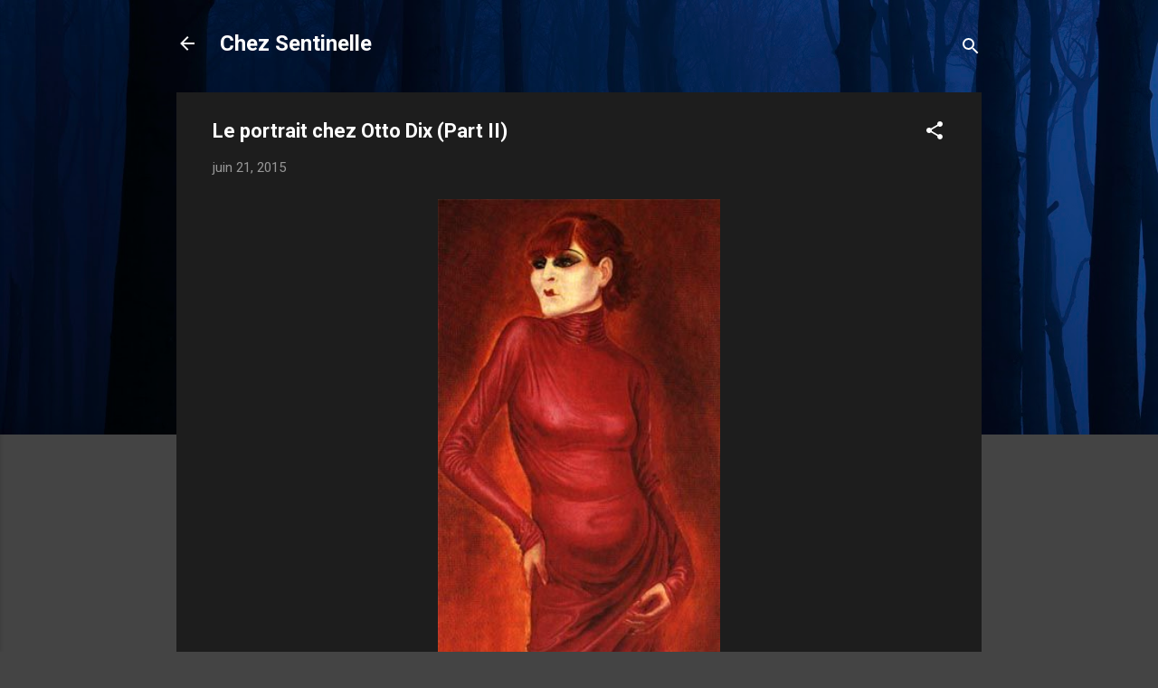

--- FILE ---
content_type: text/html; charset=UTF-8
request_url: https://livresque-sentinelle.blogspot.com/2015/06/le-portrait-chez-otto-dix-part-ii.html
body_size: 41150
content:
<!DOCTYPE html>
<html dir='ltr' lang='fr'>
<head>
<meta content='width=device-width, initial-scale=1' name='viewport'/>
<title>Le portrait chez Otto Dix (Part II)</title>
<meta content='text/html; charset=UTF-8' http-equiv='Content-Type'/>
<!-- Chrome, Firefox OS and Opera -->
<meta content='#444444' name='theme-color'/>
<!-- Windows Phone -->
<meta content='#444444' name='msapplication-navbutton-color'/>
<meta content='blogger' name='generator'/>
<link href='https://livresque-sentinelle.blogspot.com/favicon.ico' rel='icon' type='image/x-icon'/>
<link href='http://livresque-sentinelle.blogspot.com/2015/06/le-portrait-chez-otto-dix-part-ii.html' rel='canonical'/>
<link rel="alternate" type="application/atom+xml" title="Chez Sentinelle - Atom" href="https://livresque-sentinelle.blogspot.com/feeds/posts/default" />
<link rel="alternate" type="application/rss+xml" title="Chez Sentinelle - RSS" href="https://livresque-sentinelle.blogspot.com/feeds/posts/default?alt=rss" />
<link rel="service.post" type="application/atom+xml" title="Chez Sentinelle - Atom" href="https://www.blogger.com/feeds/4732893028428796833/posts/default" />

<link rel="alternate" type="application/atom+xml" title="Chez Sentinelle - Atom" href="https://livresque-sentinelle.blogspot.com/feeds/5896549763199531065/comments/default" />
<!--Can't find substitution for tag [blog.ieCssRetrofitLinks]-->
<link href='https://blogger.googleusercontent.com/img/b/R29vZ2xl/AVvXsEjrQAUE_2pgP-vCO9iGGsEx66DvfbTwtEcNeYZlTnjY1Is1OEl2EvlFqabsoI3bk3f49sBGIgbi59ulp0d66J_p7m9ogAa7UhDdRqzqm8kKc6JkKeNwD-oqQwJOGvG841UcY1noz7-Xyjpq/s640/1925%252C+Portrait+de+la+danseuse+Anita+Berber.jpg' rel='image_src'/>
<meta content='http://livresque-sentinelle.blogspot.com/2015/06/le-portrait-chez-otto-dix-part-ii.html' property='og:url'/>
<meta content='Le portrait chez Otto Dix (Part II)' property='og:title'/>
<meta content='  1925, Portrait de la danseuse Anita Berber  Stuttgart, Staatgalerie Stuttgart      1926, Portrait de la journaliste Sylvia Von Harden  Par...' property='og:description'/>
<meta content='https://blogger.googleusercontent.com/img/b/R29vZ2xl/AVvXsEjrQAUE_2pgP-vCO9iGGsEx66DvfbTwtEcNeYZlTnjY1Is1OEl2EvlFqabsoI3bk3f49sBGIgbi59ulp0d66J_p7m9ogAa7UhDdRqzqm8kKc6JkKeNwD-oqQwJOGvG841UcY1noz7-Xyjpq/w1200-h630-p-k-no-nu/1925%252C+Portrait+de+la+danseuse+Anita+Berber.jpg' property='og:image'/>
<style type='text/css'>@font-face{font-family:'Roboto';font-style:italic;font-weight:300;font-stretch:100%;font-display:swap;src:url(//fonts.gstatic.com/s/roboto/v50/KFOKCnqEu92Fr1Mu53ZEC9_Vu3r1gIhOszmOClHrs6ljXfMMLt_QuAX-k3Yi128m0kN2.woff2)format('woff2');unicode-range:U+0460-052F,U+1C80-1C8A,U+20B4,U+2DE0-2DFF,U+A640-A69F,U+FE2E-FE2F;}@font-face{font-family:'Roboto';font-style:italic;font-weight:300;font-stretch:100%;font-display:swap;src:url(//fonts.gstatic.com/s/roboto/v50/KFOKCnqEu92Fr1Mu53ZEC9_Vu3r1gIhOszmOClHrs6ljXfMMLt_QuAz-k3Yi128m0kN2.woff2)format('woff2');unicode-range:U+0301,U+0400-045F,U+0490-0491,U+04B0-04B1,U+2116;}@font-face{font-family:'Roboto';font-style:italic;font-weight:300;font-stretch:100%;font-display:swap;src:url(//fonts.gstatic.com/s/roboto/v50/KFOKCnqEu92Fr1Mu53ZEC9_Vu3r1gIhOszmOClHrs6ljXfMMLt_QuAT-k3Yi128m0kN2.woff2)format('woff2');unicode-range:U+1F00-1FFF;}@font-face{font-family:'Roboto';font-style:italic;font-weight:300;font-stretch:100%;font-display:swap;src:url(//fonts.gstatic.com/s/roboto/v50/KFOKCnqEu92Fr1Mu53ZEC9_Vu3r1gIhOszmOClHrs6ljXfMMLt_QuAv-k3Yi128m0kN2.woff2)format('woff2');unicode-range:U+0370-0377,U+037A-037F,U+0384-038A,U+038C,U+038E-03A1,U+03A3-03FF;}@font-face{font-family:'Roboto';font-style:italic;font-weight:300;font-stretch:100%;font-display:swap;src:url(//fonts.gstatic.com/s/roboto/v50/KFOKCnqEu92Fr1Mu53ZEC9_Vu3r1gIhOszmOClHrs6ljXfMMLt_QuHT-k3Yi128m0kN2.woff2)format('woff2');unicode-range:U+0302-0303,U+0305,U+0307-0308,U+0310,U+0312,U+0315,U+031A,U+0326-0327,U+032C,U+032F-0330,U+0332-0333,U+0338,U+033A,U+0346,U+034D,U+0391-03A1,U+03A3-03A9,U+03B1-03C9,U+03D1,U+03D5-03D6,U+03F0-03F1,U+03F4-03F5,U+2016-2017,U+2034-2038,U+203C,U+2040,U+2043,U+2047,U+2050,U+2057,U+205F,U+2070-2071,U+2074-208E,U+2090-209C,U+20D0-20DC,U+20E1,U+20E5-20EF,U+2100-2112,U+2114-2115,U+2117-2121,U+2123-214F,U+2190,U+2192,U+2194-21AE,U+21B0-21E5,U+21F1-21F2,U+21F4-2211,U+2213-2214,U+2216-22FF,U+2308-230B,U+2310,U+2319,U+231C-2321,U+2336-237A,U+237C,U+2395,U+239B-23B7,U+23D0,U+23DC-23E1,U+2474-2475,U+25AF,U+25B3,U+25B7,U+25BD,U+25C1,U+25CA,U+25CC,U+25FB,U+266D-266F,U+27C0-27FF,U+2900-2AFF,U+2B0E-2B11,U+2B30-2B4C,U+2BFE,U+3030,U+FF5B,U+FF5D,U+1D400-1D7FF,U+1EE00-1EEFF;}@font-face{font-family:'Roboto';font-style:italic;font-weight:300;font-stretch:100%;font-display:swap;src:url(//fonts.gstatic.com/s/roboto/v50/KFOKCnqEu92Fr1Mu53ZEC9_Vu3r1gIhOszmOClHrs6ljXfMMLt_QuGb-k3Yi128m0kN2.woff2)format('woff2');unicode-range:U+0001-000C,U+000E-001F,U+007F-009F,U+20DD-20E0,U+20E2-20E4,U+2150-218F,U+2190,U+2192,U+2194-2199,U+21AF,U+21E6-21F0,U+21F3,U+2218-2219,U+2299,U+22C4-22C6,U+2300-243F,U+2440-244A,U+2460-24FF,U+25A0-27BF,U+2800-28FF,U+2921-2922,U+2981,U+29BF,U+29EB,U+2B00-2BFF,U+4DC0-4DFF,U+FFF9-FFFB,U+10140-1018E,U+10190-1019C,U+101A0,U+101D0-101FD,U+102E0-102FB,U+10E60-10E7E,U+1D2C0-1D2D3,U+1D2E0-1D37F,U+1F000-1F0FF,U+1F100-1F1AD,U+1F1E6-1F1FF,U+1F30D-1F30F,U+1F315,U+1F31C,U+1F31E,U+1F320-1F32C,U+1F336,U+1F378,U+1F37D,U+1F382,U+1F393-1F39F,U+1F3A7-1F3A8,U+1F3AC-1F3AF,U+1F3C2,U+1F3C4-1F3C6,U+1F3CA-1F3CE,U+1F3D4-1F3E0,U+1F3ED,U+1F3F1-1F3F3,U+1F3F5-1F3F7,U+1F408,U+1F415,U+1F41F,U+1F426,U+1F43F,U+1F441-1F442,U+1F444,U+1F446-1F449,U+1F44C-1F44E,U+1F453,U+1F46A,U+1F47D,U+1F4A3,U+1F4B0,U+1F4B3,U+1F4B9,U+1F4BB,U+1F4BF,U+1F4C8-1F4CB,U+1F4D6,U+1F4DA,U+1F4DF,U+1F4E3-1F4E6,U+1F4EA-1F4ED,U+1F4F7,U+1F4F9-1F4FB,U+1F4FD-1F4FE,U+1F503,U+1F507-1F50B,U+1F50D,U+1F512-1F513,U+1F53E-1F54A,U+1F54F-1F5FA,U+1F610,U+1F650-1F67F,U+1F687,U+1F68D,U+1F691,U+1F694,U+1F698,U+1F6AD,U+1F6B2,U+1F6B9-1F6BA,U+1F6BC,U+1F6C6-1F6CF,U+1F6D3-1F6D7,U+1F6E0-1F6EA,U+1F6F0-1F6F3,U+1F6F7-1F6FC,U+1F700-1F7FF,U+1F800-1F80B,U+1F810-1F847,U+1F850-1F859,U+1F860-1F887,U+1F890-1F8AD,U+1F8B0-1F8BB,U+1F8C0-1F8C1,U+1F900-1F90B,U+1F93B,U+1F946,U+1F984,U+1F996,U+1F9E9,U+1FA00-1FA6F,U+1FA70-1FA7C,U+1FA80-1FA89,U+1FA8F-1FAC6,U+1FACE-1FADC,U+1FADF-1FAE9,U+1FAF0-1FAF8,U+1FB00-1FBFF;}@font-face{font-family:'Roboto';font-style:italic;font-weight:300;font-stretch:100%;font-display:swap;src:url(//fonts.gstatic.com/s/roboto/v50/KFOKCnqEu92Fr1Mu53ZEC9_Vu3r1gIhOszmOClHrs6ljXfMMLt_QuAf-k3Yi128m0kN2.woff2)format('woff2');unicode-range:U+0102-0103,U+0110-0111,U+0128-0129,U+0168-0169,U+01A0-01A1,U+01AF-01B0,U+0300-0301,U+0303-0304,U+0308-0309,U+0323,U+0329,U+1EA0-1EF9,U+20AB;}@font-face{font-family:'Roboto';font-style:italic;font-weight:300;font-stretch:100%;font-display:swap;src:url(//fonts.gstatic.com/s/roboto/v50/KFOKCnqEu92Fr1Mu53ZEC9_Vu3r1gIhOszmOClHrs6ljXfMMLt_QuAb-k3Yi128m0kN2.woff2)format('woff2');unicode-range:U+0100-02BA,U+02BD-02C5,U+02C7-02CC,U+02CE-02D7,U+02DD-02FF,U+0304,U+0308,U+0329,U+1D00-1DBF,U+1E00-1E9F,U+1EF2-1EFF,U+2020,U+20A0-20AB,U+20AD-20C0,U+2113,U+2C60-2C7F,U+A720-A7FF;}@font-face{font-family:'Roboto';font-style:italic;font-weight:300;font-stretch:100%;font-display:swap;src:url(//fonts.gstatic.com/s/roboto/v50/KFOKCnqEu92Fr1Mu53ZEC9_Vu3r1gIhOszmOClHrs6ljXfMMLt_QuAj-k3Yi128m0g.woff2)format('woff2');unicode-range:U+0000-00FF,U+0131,U+0152-0153,U+02BB-02BC,U+02C6,U+02DA,U+02DC,U+0304,U+0308,U+0329,U+2000-206F,U+20AC,U+2122,U+2191,U+2193,U+2212,U+2215,U+FEFF,U+FFFD;}@font-face{font-family:'Roboto';font-style:normal;font-weight:400;font-stretch:100%;font-display:swap;src:url(//fonts.gstatic.com/s/roboto/v50/KFO7CnqEu92Fr1ME7kSn66aGLdTylUAMa3GUBHMdazTgWw.woff2)format('woff2');unicode-range:U+0460-052F,U+1C80-1C8A,U+20B4,U+2DE0-2DFF,U+A640-A69F,U+FE2E-FE2F;}@font-face{font-family:'Roboto';font-style:normal;font-weight:400;font-stretch:100%;font-display:swap;src:url(//fonts.gstatic.com/s/roboto/v50/KFO7CnqEu92Fr1ME7kSn66aGLdTylUAMa3iUBHMdazTgWw.woff2)format('woff2');unicode-range:U+0301,U+0400-045F,U+0490-0491,U+04B0-04B1,U+2116;}@font-face{font-family:'Roboto';font-style:normal;font-weight:400;font-stretch:100%;font-display:swap;src:url(//fonts.gstatic.com/s/roboto/v50/KFO7CnqEu92Fr1ME7kSn66aGLdTylUAMa3CUBHMdazTgWw.woff2)format('woff2');unicode-range:U+1F00-1FFF;}@font-face{font-family:'Roboto';font-style:normal;font-weight:400;font-stretch:100%;font-display:swap;src:url(//fonts.gstatic.com/s/roboto/v50/KFO7CnqEu92Fr1ME7kSn66aGLdTylUAMa3-UBHMdazTgWw.woff2)format('woff2');unicode-range:U+0370-0377,U+037A-037F,U+0384-038A,U+038C,U+038E-03A1,U+03A3-03FF;}@font-face{font-family:'Roboto';font-style:normal;font-weight:400;font-stretch:100%;font-display:swap;src:url(//fonts.gstatic.com/s/roboto/v50/KFO7CnqEu92Fr1ME7kSn66aGLdTylUAMawCUBHMdazTgWw.woff2)format('woff2');unicode-range:U+0302-0303,U+0305,U+0307-0308,U+0310,U+0312,U+0315,U+031A,U+0326-0327,U+032C,U+032F-0330,U+0332-0333,U+0338,U+033A,U+0346,U+034D,U+0391-03A1,U+03A3-03A9,U+03B1-03C9,U+03D1,U+03D5-03D6,U+03F0-03F1,U+03F4-03F5,U+2016-2017,U+2034-2038,U+203C,U+2040,U+2043,U+2047,U+2050,U+2057,U+205F,U+2070-2071,U+2074-208E,U+2090-209C,U+20D0-20DC,U+20E1,U+20E5-20EF,U+2100-2112,U+2114-2115,U+2117-2121,U+2123-214F,U+2190,U+2192,U+2194-21AE,U+21B0-21E5,U+21F1-21F2,U+21F4-2211,U+2213-2214,U+2216-22FF,U+2308-230B,U+2310,U+2319,U+231C-2321,U+2336-237A,U+237C,U+2395,U+239B-23B7,U+23D0,U+23DC-23E1,U+2474-2475,U+25AF,U+25B3,U+25B7,U+25BD,U+25C1,U+25CA,U+25CC,U+25FB,U+266D-266F,U+27C0-27FF,U+2900-2AFF,U+2B0E-2B11,U+2B30-2B4C,U+2BFE,U+3030,U+FF5B,U+FF5D,U+1D400-1D7FF,U+1EE00-1EEFF;}@font-face{font-family:'Roboto';font-style:normal;font-weight:400;font-stretch:100%;font-display:swap;src:url(//fonts.gstatic.com/s/roboto/v50/KFO7CnqEu92Fr1ME7kSn66aGLdTylUAMaxKUBHMdazTgWw.woff2)format('woff2');unicode-range:U+0001-000C,U+000E-001F,U+007F-009F,U+20DD-20E0,U+20E2-20E4,U+2150-218F,U+2190,U+2192,U+2194-2199,U+21AF,U+21E6-21F0,U+21F3,U+2218-2219,U+2299,U+22C4-22C6,U+2300-243F,U+2440-244A,U+2460-24FF,U+25A0-27BF,U+2800-28FF,U+2921-2922,U+2981,U+29BF,U+29EB,U+2B00-2BFF,U+4DC0-4DFF,U+FFF9-FFFB,U+10140-1018E,U+10190-1019C,U+101A0,U+101D0-101FD,U+102E0-102FB,U+10E60-10E7E,U+1D2C0-1D2D3,U+1D2E0-1D37F,U+1F000-1F0FF,U+1F100-1F1AD,U+1F1E6-1F1FF,U+1F30D-1F30F,U+1F315,U+1F31C,U+1F31E,U+1F320-1F32C,U+1F336,U+1F378,U+1F37D,U+1F382,U+1F393-1F39F,U+1F3A7-1F3A8,U+1F3AC-1F3AF,U+1F3C2,U+1F3C4-1F3C6,U+1F3CA-1F3CE,U+1F3D4-1F3E0,U+1F3ED,U+1F3F1-1F3F3,U+1F3F5-1F3F7,U+1F408,U+1F415,U+1F41F,U+1F426,U+1F43F,U+1F441-1F442,U+1F444,U+1F446-1F449,U+1F44C-1F44E,U+1F453,U+1F46A,U+1F47D,U+1F4A3,U+1F4B0,U+1F4B3,U+1F4B9,U+1F4BB,U+1F4BF,U+1F4C8-1F4CB,U+1F4D6,U+1F4DA,U+1F4DF,U+1F4E3-1F4E6,U+1F4EA-1F4ED,U+1F4F7,U+1F4F9-1F4FB,U+1F4FD-1F4FE,U+1F503,U+1F507-1F50B,U+1F50D,U+1F512-1F513,U+1F53E-1F54A,U+1F54F-1F5FA,U+1F610,U+1F650-1F67F,U+1F687,U+1F68D,U+1F691,U+1F694,U+1F698,U+1F6AD,U+1F6B2,U+1F6B9-1F6BA,U+1F6BC,U+1F6C6-1F6CF,U+1F6D3-1F6D7,U+1F6E0-1F6EA,U+1F6F0-1F6F3,U+1F6F7-1F6FC,U+1F700-1F7FF,U+1F800-1F80B,U+1F810-1F847,U+1F850-1F859,U+1F860-1F887,U+1F890-1F8AD,U+1F8B0-1F8BB,U+1F8C0-1F8C1,U+1F900-1F90B,U+1F93B,U+1F946,U+1F984,U+1F996,U+1F9E9,U+1FA00-1FA6F,U+1FA70-1FA7C,U+1FA80-1FA89,U+1FA8F-1FAC6,U+1FACE-1FADC,U+1FADF-1FAE9,U+1FAF0-1FAF8,U+1FB00-1FBFF;}@font-face{font-family:'Roboto';font-style:normal;font-weight:400;font-stretch:100%;font-display:swap;src:url(//fonts.gstatic.com/s/roboto/v50/KFO7CnqEu92Fr1ME7kSn66aGLdTylUAMa3OUBHMdazTgWw.woff2)format('woff2');unicode-range:U+0102-0103,U+0110-0111,U+0128-0129,U+0168-0169,U+01A0-01A1,U+01AF-01B0,U+0300-0301,U+0303-0304,U+0308-0309,U+0323,U+0329,U+1EA0-1EF9,U+20AB;}@font-face{font-family:'Roboto';font-style:normal;font-weight:400;font-stretch:100%;font-display:swap;src:url(//fonts.gstatic.com/s/roboto/v50/KFO7CnqEu92Fr1ME7kSn66aGLdTylUAMa3KUBHMdazTgWw.woff2)format('woff2');unicode-range:U+0100-02BA,U+02BD-02C5,U+02C7-02CC,U+02CE-02D7,U+02DD-02FF,U+0304,U+0308,U+0329,U+1D00-1DBF,U+1E00-1E9F,U+1EF2-1EFF,U+2020,U+20A0-20AB,U+20AD-20C0,U+2113,U+2C60-2C7F,U+A720-A7FF;}@font-face{font-family:'Roboto';font-style:normal;font-weight:400;font-stretch:100%;font-display:swap;src:url(//fonts.gstatic.com/s/roboto/v50/KFO7CnqEu92Fr1ME7kSn66aGLdTylUAMa3yUBHMdazQ.woff2)format('woff2');unicode-range:U+0000-00FF,U+0131,U+0152-0153,U+02BB-02BC,U+02C6,U+02DA,U+02DC,U+0304,U+0308,U+0329,U+2000-206F,U+20AC,U+2122,U+2191,U+2193,U+2212,U+2215,U+FEFF,U+FFFD;}@font-face{font-family:'Roboto';font-style:normal;font-weight:700;font-stretch:100%;font-display:swap;src:url(//fonts.gstatic.com/s/roboto/v50/KFO7CnqEu92Fr1ME7kSn66aGLdTylUAMa3GUBHMdazTgWw.woff2)format('woff2');unicode-range:U+0460-052F,U+1C80-1C8A,U+20B4,U+2DE0-2DFF,U+A640-A69F,U+FE2E-FE2F;}@font-face{font-family:'Roboto';font-style:normal;font-weight:700;font-stretch:100%;font-display:swap;src:url(//fonts.gstatic.com/s/roboto/v50/KFO7CnqEu92Fr1ME7kSn66aGLdTylUAMa3iUBHMdazTgWw.woff2)format('woff2');unicode-range:U+0301,U+0400-045F,U+0490-0491,U+04B0-04B1,U+2116;}@font-face{font-family:'Roboto';font-style:normal;font-weight:700;font-stretch:100%;font-display:swap;src:url(//fonts.gstatic.com/s/roboto/v50/KFO7CnqEu92Fr1ME7kSn66aGLdTylUAMa3CUBHMdazTgWw.woff2)format('woff2');unicode-range:U+1F00-1FFF;}@font-face{font-family:'Roboto';font-style:normal;font-weight:700;font-stretch:100%;font-display:swap;src:url(//fonts.gstatic.com/s/roboto/v50/KFO7CnqEu92Fr1ME7kSn66aGLdTylUAMa3-UBHMdazTgWw.woff2)format('woff2');unicode-range:U+0370-0377,U+037A-037F,U+0384-038A,U+038C,U+038E-03A1,U+03A3-03FF;}@font-face{font-family:'Roboto';font-style:normal;font-weight:700;font-stretch:100%;font-display:swap;src:url(//fonts.gstatic.com/s/roboto/v50/KFO7CnqEu92Fr1ME7kSn66aGLdTylUAMawCUBHMdazTgWw.woff2)format('woff2');unicode-range:U+0302-0303,U+0305,U+0307-0308,U+0310,U+0312,U+0315,U+031A,U+0326-0327,U+032C,U+032F-0330,U+0332-0333,U+0338,U+033A,U+0346,U+034D,U+0391-03A1,U+03A3-03A9,U+03B1-03C9,U+03D1,U+03D5-03D6,U+03F0-03F1,U+03F4-03F5,U+2016-2017,U+2034-2038,U+203C,U+2040,U+2043,U+2047,U+2050,U+2057,U+205F,U+2070-2071,U+2074-208E,U+2090-209C,U+20D0-20DC,U+20E1,U+20E5-20EF,U+2100-2112,U+2114-2115,U+2117-2121,U+2123-214F,U+2190,U+2192,U+2194-21AE,U+21B0-21E5,U+21F1-21F2,U+21F4-2211,U+2213-2214,U+2216-22FF,U+2308-230B,U+2310,U+2319,U+231C-2321,U+2336-237A,U+237C,U+2395,U+239B-23B7,U+23D0,U+23DC-23E1,U+2474-2475,U+25AF,U+25B3,U+25B7,U+25BD,U+25C1,U+25CA,U+25CC,U+25FB,U+266D-266F,U+27C0-27FF,U+2900-2AFF,U+2B0E-2B11,U+2B30-2B4C,U+2BFE,U+3030,U+FF5B,U+FF5D,U+1D400-1D7FF,U+1EE00-1EEFF;}@font-face{font-family:'Roboto';font-style:normal;font-weight:700;font-stretch:100%;font-display:swap;src:url(//fonts.gstatic.com/s/roboto/v50/KFO7CnqEu92Fr1ME7kSn66aGLdTylUAMaxKUBHMdazTgWw.woff2)format('woff2');unicode-range:U+0001-000C,U+000E-001F,U+007F-009F,U+20DD-20E0,U+20E2-20E4,U+2150-218F,U+2190,U+2192,U+2194-2199,U+21AF,U+21E6-21F0,U+21F3,U+2218-2219,U+2299,U+22C4-22C6,U+2300-243F,U+2440-244A,U+2460-24FF,U+25A0-27BF,U+2800-28FF,U+2921-2922,U+2981,U+29BF,U+29EB,U+2B00-2BFF,U+4DC0-4DFF,U+FFF9-FFFB,U+10140-1018E,U+10190-1019C,U+101A0,U+101D0-101FD,U+102E0-102FB,U+10E60-10E7E,U+1D2C0-1D2D3,U+1D2E0-1D37F,U+1F000-1F0FF,U+1F100-1F1AD,U+1F1E6-1F1FF,U+1F30D-1F30F,U+1F315,U+1F31C,U+1F31E,U+1F320-1F32C,U+1F336,U+1F378,U+1F37D,U+1F382,U+1F393-1F39F,U+1F3A7-1F3A8,U+1F3AC-1F3AF,U+1F3C2,U+1F3C4-1F3C6,U+1F3CA-1F3CE,U+1F3D4-1F3E0,U+1F3ED,U+1F3F1-1F3F3,U+1F3F5-1F3F7,U+1F408,U+1F415,U+1F41F,U+1F426,U+1F43F,U+1F441-1F442,U+1F444,U+1F446-1F449,U+1F44C-1F44E,U+1F453,U+1F46A,U+1F47D,U+1F4A3,U+1F4B0,U+1F4B3,U+1F4B9,U+1F4BB,U+1F4BF,U+1F4C8-1F4CB,U+1F4D6,U+1F4DA,U+1F4DF,U+1F4E3-1F4E6,U+1F4EA-1F4ED,U+1F4F7,U+1F4F9-1F4FB,U+1F4FD-1F4FE,U+1F503,U+1F507-1F50B,U+1F50D,U+1F512-1F513,U+1F53E-1F54A,U+1F54F-1F5FA,U+1F610,U+1F650-1F67F,U+1F687,U+1F68D,U+1F691,U+1F694,U+1F698,U+1F6AD,U+1F6B2,U+1F6B9-1F6BA,U+1F6BC,U+1F6C6-1F6CF,U+1F6D3-1F6D7,U+1F6E0-1F6EA,U+1F6F0-1F6F3,U+1F6F7-1F6FC,U+1F700-1F7FF,U+1F800-1F80B,U+1F810-1F847,U+1F850-1F859,U+1F860-1F887,U+1F890-1F8AD,U+1F8B0-1F8BB,U+1F8C0-1F8C1,U+1F900-1F90B,U+1F93B,U+1F946,U+1F984,U+1F996,U+1F9E9,U+1FA00-1FA6F,U+1FA70-1FA7C,U+1FA80-1FA89,U+1FA8F-1FAC6,U+1FACE-1FADC,U+1FADF-1FAE9,U+1FAF0-1FAF8,U+1FB00-1FBFF;}@font-face{font-family:'Roboto';font-style:normal;font-weight:700;font-stretch:100%;font-display:swap;src:url(//fonts.gstatic.com/s/roboto/v50/KFO7CnqEu92Fr1ME7kSn66aGLdTylUAMa3OUBHMdazTgWw.woff2)format('woff2');unicode-range:U+0102-0103,U+0110-0111,U+0128-0129,U+0168-0169,U+01A0-01A1,U+01AF-01B0,U+0300-0301,U+0303-0304,U+0308-0309,U+0323,U+0329,U+1EA0-1EF9,U+20AB;}@font-face{font-family:'Roboto';font-style:normal;font-weight:700;font-stretch:100%;font-display:swap;src:url(//fonts.gstatic.com/s/roboto/v50/KFO7CnqEu92Fr1ME7kSn66aGLdTylUAMa3KUBHMdazTgWw.woff2)format('woff2');unicode-range:U+0100-02BA,U+02BD-02C5,U+02C7-02CC,U+02CE-02D7,U+02DD-02FF,U+0304,U+0308,U+0329,U+1D00-1DBF,U+1E00-1E9F,U+1EF2-1EFF,U+2020,U+20A0-20AB,U+20AD-20C0,U+2113,U+2C60-2C7F,U+A720-A7FF;}@font-face{font-family:'Roboto';font-style:normal;font-weight:700;font-stretch:100%;font-display:swap;src:url(//fonts.gstatic.com/s/roboto/v50/KFO7CnqEu92Fr1ME7kSn66aGLdTylUAMa3yUBHMdazQ.woff2)format('woff2');unicode-range:U+0000-00FF,U+0131,U+0152-0153,U+02BB-02BC,U+02C6,U+02DA,U+02DC,U+0304,U+0308,U+0329,U+2000-206F,U+20AC,U+2122,U+2191,U+2193,U+2212,U+2215,U+FEFF,U+FFFD;}</style>
<style id='page-skin-1' type='text/css'><!--
/*! normalize.css v3.0.1 | MIT License | git.io/normalize */html{font-family:sans-serif;-ms-text-size-adjust:100%;-webkit-text-size-adjust:100%}body{margin:0}article,aside,details,figcaption,figure,footer,header,hgroup,main,nav,section,summary{display:block}audio,canvas,progress,video{display:inline-block;vertical-align:baseline}audio:not([controls]){display:none;height:0}[hidden],template{display:none}a{background:transparent}a:active,a:hover{outline:0}abbr[title]{border-bottom:1px dotted}b,strong{font-weight:bold}dfn{font-style:italic}h1{font-size:2em;margin:.67em 0}mark{background:#ff0;color:#000}small{font-size:80%}sub,sup{font-size:75%;line-height:0;position:relative;vertical-align:baseline}sup{top:-0.5em}sub{bottom:-0.25em}img{border:0}svg:not(:root){overflow:hidden}figure{margin:1em 40px}hr{-moz-box-sizing:content-box;box-sizing:content-box;height:0}pre{overflow:auto}code,kbd,pre,samp{font-family:monospace,monospace;font-size:1em}button,input,optgroup,select,textarea{color:inherit;font:inherit;margin:0}button{overflow:visible}button,select{text-transform:none}button,html input[type="button"],input[type="reset"],input[type="submit"]{-webkit-appearance:button;cursor:pointer}button[disabled],html input[disabled]{cursor:default}button::-moz-focus-inner,input::-moz-focus-inner{border:0;padding:0}input{line-height:normal}input[type="checkbox"],input[type="radio"]{box-sizing:border-box;padding:0}input[type="number"]::-webkit-inner-spin-button,input[type="number"]::-webkit-outer-spin-button{height:auto}input[type="search"]{-webkit-appearance:textfield;-moz-box-sizing:content-box;-webkit-box-sizing:content-box;box-sizing:content-box}input[type="search"]::-webkit-search-cancel-button,input[type="search"]::-webkit-search-decoration{-webkit-appearance:none}fieldset{border:1px solid #c0c0c0;margin:0 2px;padding:.35em .625em .75em}legend{border:0;padding:0}textarea{overflow:auto}optgroup{font-weight:bold}table{border-collapse:collapse;border-spacing:0}td,th{padding:0}
/*!************************************************
* Blogger Template Style
* Name: Contempo
**************************************************/
body{
overflow-wrap:break-word;
word-break:break-word;
word-wrap:break-word
}
.hidden{
display:none
}
.invisible{
visibility:hidden
}
.container::after,.float-container::after{
clear:both;
content:"";
display:table
}
.clearboth{
clear:both
}
#comments .comment .comment-actions,.subscribe-popup .FollowByEmail .follow-by-email-submit,.widget.Profile .profile-link,.widget.Profile .profile-link.visit-profile{
background:0 0;
border:0;
box-shadow:none;
color:#2196f3;
cursor:pointer;
font-size:14px;
font-weight:700;
outline:0;
text-decoration:none;
text-transform:uppercase;
width:auto
}
.dim-overlay{
background-color:rgba(0,0,0,.54);
height:100vh;
left:0;
position:fixed;
top:0;
width:100%
}
#sharing-dim-overlay{
background-color:transparent
}
input::-ms-clear{
display:none
}
.blogger-logo,.svg-icon-24.blogger-logo{
fill:#ff9800;
opacity:1
}
.loading-spinner-large{
-webkit-animation:mspin-rotate 1.568s infinite linear;
animation:mspin-rotate 1.568s infinite linear;
height:48px;
overflow:hidden;
position:absolute;
width:48px;
z-index:200
}
.loading-spinner-large>div{
-webkit-animation:mspin-revrot 5332ms infinite steps(4);
animation:mspin-revrot 5332ms infinite steps(4)
}
.loading-spinner-large>div>div{
-webkit-animation:mspin-singlecolor-large-film 1333ms infinite steps(81);
animation:mspin-singlecolor-large-film 1333ms infinite steps(81);
background-size:100%;
height:48px;
width:3888px
}
.mspin-black-large>div>div,.mspin-grey_54-large>div>div{
background-image:url(https://www.blogblog.com/indie/mspin_black_large.svg)
}
.mspin-white-large>div>div{
background-image:url(https://www.blogblog.com/indie/mspin_white_large.svg)
}
.mspin-grey_54-large{
opacity:.54
}
@-webkit-keyframes mspin-singlecolor-large-film{
from{
-webkit-transform:translateX(0);
transform:translateX(0)
}
to{
-webkit-transform:translateX(-3888px);
transform:translateX(-3888px)
}
}
@keyframes mspin-singlecolor-large-film{
from{
-webkit-transform:translateX(0);
transform:translateX(0)
}
to{
-webkit-transform:translateX(-3888px);
transform:translateX(-3888px)
}
}
@-webkit-keyframes mspin-rotate{
from{
-webkit-transform:rotate(0);
transform:rotate(0)
}
to{
-webkit-transform:rotate(360deg);
transform:rotate(360deg)
}
}
@keyframes mspin-rotate{
from{
-webkit-transform:rotate(0);
transform:rotate(0)
}
to{
-webkit-transform:rotate(360deg);
transform:rotate(360deg)
}
}
@-webkit-keyframes mspin-revrot{
from{
-webkit-transform:rotate(0);
transform:rotate(0)
}
to{
-webkit-transform:rotate(-360deg);
transform:rotate(-360deg)
}
}
@keyframes mspin-revrot{
from{
-webkit-transform:rotate(0);
transform:rotate(0)
}
to{
-webkit-transform:rotate(-360deg);
transform:rotate(-360deg)
}
}
.skip-navigation{
background-color:#fff;
box-sizing:border-box;
color:#000;
display:block;
height:0;
left:0;
line-height:50px;
overflow:hidden;
padding-top:0;
position:fixed;
text-align:center;
top:0;
-webkit-transition:box-shadow .3s,height .3s,padding-top .3s;
transition:box-shadow .3s,height .3s,padding-top .3s;
width:100%;
z-index:900
}
.skip-navigation:focus{
box-shadow:0 4px 5px 0 rgba(0,0,0,.14),0 1px 10px 0 rgba(0,0,0,.12),0 2px 4px -1px rgba(0,0,0,.2);
height:50px
}
#main{
outline:0
}
.main-heading{
position:absolute;
clip:rect(1px,1px,1px,1px);
padding:0;
border:0;
height:1px;
width:1px;
overflow:hidden
}
.Attribution{
margin-top:1em;
text-align:center
}
.Attribution .blogger img,.Attribution .blogger svg{
vertical-align:bottom
}
.Attribution .blogger img{
margin-right:.5em
}
.Attribution div{
line-height:24px;
margin-top:.5em
}
.Attribution .copyright,.Attribution .image-attribution{
font-size:.7em;
margin-top:1.5em
}
.BLOG_mobile_video_class{
display:none
}
.bg-photo{
background-attachment:scroll!important
}
body .CSS_LIGHTBOX{
z-index:900
}
.extendable .show-less,.extendable .show-more{
border-color:#2196f3;
color:#2196f3;
margin-top:8px
}
.extendable .show-less.hidden,.extendable .show-more.hidden{
display:none
}
.inline-ad{
display:none;
max-width:100%;
overflow:hidden
}
.adsbygoogle{
display:block
}
#cookieChoiceInfo{
bottom:0;
top:auto
}
iframe.b-hbp-video{
border:0
}
.post-body img{
max-width:100%
}
.post-body iframe{
max-width:100%
}
.post-body a[imageanchor="1"]{
display:inline-block
}
.byline{
margin-right:1em
}
.byline:last-child{
margin-right:0
}
.link-copied-dialog{
max-width:520px;
outline:0
}
.link-copied-dialog .modal-dialog-buttons{
margin-top:8px
}
.link-copied-dialog .goog-buttonset-default{
background:0 0;
border:0
}
.link-copied-dialog .goog-buttonset-default:focus{
outline:0
}
.paging-control-container{
margin-bottom:16px
}
.paging-control-container .paging-control{
display:inline-block
}
.paging-control-container .comment-range-text::after,.paging-control-container .paging-control{
color:#2196f3
}
.paging-control-container .comment-range-text,.paging-control-container .paging-control{
margin-right:8px
}
.paging-control-container .comment-range-text::after,.paging-control-container .paging-control::after{
content:"\b7";
cursor:default;
padding-left:8px;
pointer-events:none
}
.paging-control-container .comment-range-text:last-child::after,.paging-control-container .paging-control:last-child::after{
content:none
}
.byline.reactions iframe{
height:20px
}
.b-notification{
color:#000;
background-color:#fff;
border-bottom:solid 1px #000;
box-sizing:border-box;
padding:16px 32px;
text-align:center
}
.b-notification.visible{
-webkit-transition:margin-top .3s cubic-bezier(.4,0,.2,1);
transition:margin-top .3s cubic-bezier(.4,0,.2,1)
}
.b-notification.invisible{
position:absolute
}
.b-notification-close{
position:absolute;
right:8px;
top:8px
}
.no-posts-message{
line-height:40px;
text-align:center
}
@media screen and (max-width:800px){
body.item-view .post-body a[imageanchor="1"][style*="float: left;"],body.item-view .post-body a[imageanchor="1"][style*="float: right;"]{
float:none!important;
clear:none!important
}
body.item-view .post-body a[imageanchor="1"] img{
display:block;
height:auto;
margin:0 auto
}
body.item-view .post-body>.separator:first-child>a[imageanchor="1"]:first-child{
margin-top:20px
}
.post-body a[imageanchor]{
display:block
}
body.item-view .post-body a[imageanchor="1"]{
margin-left:0!important;
margin-right:0!important
}
body.item-view .post-body a[imageanchor="1"]+a[imageanchor="1"]{
margin-top:16px
}
}
.item-control{
display:none
}
#comments{
border-top:1px dashed rgba(0,0,0,.54);
margin-top:20px;
padding:20px
}
#comments .comment-thread ol{
margin:0;
padding-left:0;
padding-left:0
}
#comments .comment .comment-replybox-single,#comments .comment-thread .comment-replies{
margin-left:60px
}
#comments .comment-thread .thread-count{
display:none
}
#comments .comment{
list-style-type:none;
padding:0 0 30px;
position:relative
}
#comments .comment .comment{
padding-bottom:8px
}
.comment .avatar-image-container{
position:absolute
}
.comment .avatar-image-container img{
border-radius:50%
}
.avatar-image-container svg,.comment .avatar-image-container .avatar-icon{
border-radius:50%;
border:solid 1px #ffffff;
box-sizing:border-box;
fill:#ffffff;
height:35px;
margin:0;
padding:7px;
width:35px
}
.comment .comment-block{
margin-top:10px;
margin-left:60px;
padding-bottom:0
}
#comments .comment-author-header-wrapper{
margin-left:40px
}
#comments .comment .thread-expanded .comment-block{
padding-bottom:20px
}
#comments .comment .comment-header .user,#comments .comment .comment-header .user a{
color:#ffffff;
font-style:normal;
font-weight:700
}
#comments .comment .comment-actions{
bottom:0;
margin-bottom:15px;
position:absolute
}
#comments .comment .comment-actions>*{
margin-right:8px
}
#comments .comment .comment-header .datetime{
bottom:0;
color:rgba(255,255,255,.54);
display:inline-block;
font-size:13px;
font-style:italic;
margin-left:8px
}
#comments .comment .comment-footer .comment-timestamp a,#comments .comment .comment-header .datetime a{
color:rgba(255,255,255,.54)
}
#comments .comment .comment-content,.comment .comment-body{
margin-top:12px;
word-break:break-word
}
.comment-body{
margin-bottom:12px
}
#comments.embed[data-num-comments="0"]{
border:0;
margin-top:0;
padding-top:0
}
#comments.embed[data-num-comments="0"] #comment-post-message,#comments.embed[data-num-comments="0"] div.comment-form>p,#comments.embed[data-num-comments="0"] p.comment-footer{
display:none
}
#comment-editor-src{
display:none
}
.comments .comments-content .loadmore.loaded{
max-height:0;
opacity:0;
overflow:hidden
}
.extendable .remaining-items{
height:0;
overflow:hidden;
-webkit-transition:height .3s cubic-bezier(.4,0,.2,1);
transition:height .3s cubic-bezier(.4,0,.2,1)
}
.extendable .remaining-items.expanded{
height:auto
}
.svg-icon-24,.svg-icon-24-button{
cursor:pointer;
height:24px;
width:24px;
min-width:24px
}
.touch-icon{
margin:-12px;
padding:12px
}
.touch-icon:active,.touch-icon:focus{
background-color:rgba(153,153,153,.4);
border-radius:50%
}
svg:not(:root).touch-icon{
overflow:visible
}
html[dir=rtl] .rtl-reversible-icon{
-webkit-transform:scaleX(-1);
-ms-transform:scaleX(-1);
transform:scaleX(-1)
}
.svg-icon-24-button,.touch-icon-button{
background:0 0;
border:0;
margin:0;
outline:0;
padding:0
}
.touch-icon-button .touch-icon:active,.touch-icon-button .touch-icon:focus{
background-color:transparent
}
.touch-icon-button:active .touch-icon,.touch-icon-button:focus .touch-icon{
background-color:rgba(153,153,153,.4);
border-radius:50%
}
.Profile .default-avatar-wrapper .avatar-icon{
border-radius:50%;
border:solid 1px #ffffff;
box-sizing:border-box;
fill:#ffffff;
margin:0
}
.Profile .individual .default-avatar-wrapper .avatar-icon{
padding:25px
}
.Profile .individual .avatar-icon,.Profile .individual .profile-img{
height:120px;
width:120px
}
.Profile .team .default-avatar-wrapper .avatar-icon{
padding:8px
}
.Profile .team .avatar-icon,.Profile .team .default-avatar-wrapper,.Profile .team .profile-img{
height:40px;
width:40px
}
.snippet-container{
margin:0;
position:relative;
overflow:hidden
}
.snippet-fade{
bottom:0;
box-sizing:border-box;
position:absolute;
width:96px
}
.snippet-fade{
right:0
}
.snippet-fade:after{
content:"\2026"
}
.snippet-fade:after{
float:right
}
.post-bottom{
-webkit-box-align:center;
-webkit-align-items:center;
-ms-flex-align:center;
align-items:center;
display:-webkit-box;
display:-webkit-flex;
display:-ms-flexbox;
display:flex;
-webkit-flex-wrap:wrap;
-ms-flex-wrap:wrap;
flex-wrap:wrap
}
.post-footer{
-webkit-box-flex:1;
-webkit-flex:1 1 auto;
-ms-flex:1 1 auto;
flex:1 1 auto;
-webkit-flex-wrap:wrap;
-ms-flex-wrap:wrap;
flex-wrap:wrap;
-webkit-box-ordinal-group:2;
-webkit-order:1;
-ms-flex-order:1;
order:1
}
.post-footer>*{
-webkit-box-flex:0;
-webkit-flex:0 1 auto;
-ms-flex:0 1 auto;
flex:0 1 auto
}
.post-footer .byline:last-child{
margin-right:1em
}
.jump-link{
-webkit-box-flex:0;
-webkit-flex:0 0 auto;
-ms-flex:0 0 auto;
flex:0 0 auto;
-webkit-box-ordinal-group:3;
-webkit-order:2;
-ms-flex-order:2;
order:2
}
.centered-top-container.sticky{
left:0;
position:fixed;
right:0;
top:0;
width:auto;
z-index:50;
-webkit-transition-property:opacity,-webkit-transform;
transition-property:opacity,-webkit-transform;
transition-property:transform,opacity;
transition-property:transform,opacity,-webkit-transform;
-webkit-transition-duration:.2s;
transition-duration:.2s;
-webkit-transition-timing-function:cubic-bezier(.4,0,.2,1);
transition-timing-function:cubic-bezier(.4,0,.2,1)
}
.centered-top-placeholder{
display:none
}
.collapsed-header .centered-top-placeholder{
display:block
}
.centered-top-container .Header .replaced h1,.centered-top-placeholder .Header .replaced h1{
display:none
}
.centered-top-container.sticky .Header .replaced h1{
display:block
}
.centered-top-container.sticky .Header .header-widget{
background:0 0
}
.centered-top-container.sticky .Header .header-image-wrapper{
display:none
}
.centered-top-container img,.centered-top-placeholder img{
max-width:100%
}
.collapsible{
-webkit-transition:height .3s cubic-bezier(.4,0,.2,1);
transition:height .3s cubic-bezier(.4,0,.2,1)
}
.collapsible,.collapsible>summary{
display:block;
overflow:hidden
}
.collapsible>:not(summary){
display:none
}
.collapsible[open]>:not(summary){
display:block
}
.collapsible:focus,.collapsible>summary:focus{
outline:0
}
.collapsible>summary{
cursor:pointer;
display:block;
padding:0
}
.collapsible:focus>summary,.collapsible>summary:focus{
background-color:transparent
}
.collapsible>summary::-webkit-details-marker{
display:none
}
.collapsible-title{
-webkit-box-align:center;
-webkit-align-items:center;
-ms-flex-align:center;
align-items:center;
display:-webkit-box;
display:-webkit-flex;
display:-ms-flexbox;
display:flex
}
.collapsible-title .title{
-webkit-box-flex:1;
-webkit-flex:1 1 auto;
-ms-flex:1 1 auto;
flex:1 1 auto;
-webkit-box-ordinal-group:1;
-webkit-order:0;
-ms-flex-order:0;
order:0;
overflow:hidden;
text-overflow:ellipsis;
white-space:nowrap
}
.collapsible-title .chevron-down,.collapsible[open] .collapsible-title .chevron-up{
display:block
}
.collapsible-title .chevron-up,.collapsible[open] .collapsible-title .chevron-down{
display:none
}
.flat-button{
cursor:pointer;
display:inline-block;
font-weight:700;
text-transform:uppercase;
border-radius:2px;
padding:8px;
margin:-8px
}
.flat-icon-button{
background:0 0;
border:0;
margin:0;
outline:0;
padding:0;
margin:-12px;
padding:12px;
cursor:pointer;
box-sizing:content-box;
display:inline-block;
line-height:0
}
.flat-icon-button,.flat-icon-button .splash-wrapper{
border-radius:50%
}
.flat-icon-button .splash.animate{
-webkit-animation-duration:.3s;
animation-duration:.3s
}
.overflowable-container{
max-height:46px;
overflow:hidden;
position:relative
}
.overflow-button{
cursor:pointer
}
#overflowable-dim-overlay{
background:0 0
}
.overflow-popup{
box-shadow:0 2px 2px 0 rgba(0,0,0,.14),0 3px 1px -2px rgba(0,0,0,.2),0 1px 5px 0 rgba(0,0,0,.12);
background-color:#1d1d1d;
left:0;
max-width:calc(100% - 32px);
position:absolute;
top:0;
visibility:hidden;
z-index:101
}
.overflow-popup ul{
list-style:none
}
.overflow-popup .tabs li,.overflow-popup li{
display:block;
height:auto
}
.overflow-popup .tabs li{
padding-left:0;
padding-right:0
}
.overflow-button.hidden,.overflow-popup .tabs li.hidden,.overflow-popup li.hidden{
display:none
}
.pill-button{
background:0 0;
border:1px solid;
border-radius:12px;
cursor:pointer;
display:inline-block;
padding:4px 16px;
text-transform:uppercase
}
.ripple{
position:relative
}
.ripple>*{
z-index:1
}
.splash-wrapper{
bottom:0;
left:0;
overflow:hidden;
pointer-events:none;
position:absolute;
right:0;
top:0;
z-index:0
}
.splash{
background:#ccc;
border-radius:100%;
display:block;
opacity:.6;
position:absolute;
-webkit-transform:scale(0);
-ms-transform:scale(0);
transform:scale(0)
}
.splash.animate{
-webkit-animation:ripple-effect .4s linear;
animation:ripple-effect .4s linear
}
@-webkit-keyframes ripple-effect{
100%{
opacity:0;
-webkit-transform:scale(2.5);
transform:scale(2.5)
}
}
@keyframes ripple-effect{
100%{
opacity:0;
-webkit-transform:scale(2.5);
transform:scale(2.5)
}
}
.search{
display:-webkit-box;
display:-webkit-flex;
display:-ms-flexbox;
display:flex;
line-height:24px;
width:24px
}
.search.focused{
width:100%
}
.search.focused .section{
width:100%
}
.search form{
z-index:101
}
.search h3{
display:none
}
.search form{
display:-webkit-box;
display:-webkit-flex;
display:-ms-flexbox;
display:flex;
-webkit-box-flex:1;
-webkit-flex:1 0 0;
-ms-flex:1 0 0px;
flex:1 0 0;
border-bottom:solid 1px transparent;
padding-bottom:8px
}
.search form>*{
display:none
}
.search.focused form>*{
display:block
}
.search .search-input label{
display:none
}
.centered-top-placeholder.cloned .search form{
z-index:30
}
.search.focused form{
border-color:#ffffff;
position:relative;
width:auto
}
.collapsed-header .centered-top-container .search.focused form{
border-bottom-color:transparent
}
.search-expand{
-webkit-box-flex:0;
-webkit-flex:0 0 auto;
-ms-flex:0 0 auto;
flex:0 0 auto
}
.search-expand-text{
display:none
}
.search-close{
display:inline;
vertical-align:middle
}
.search-input{
-webkit-box-flex:1;
-webkit-flex:1 0 1px;
-ms-flex:1 0 1px;
flex:1 0 1px
}
.search-input input{
background:0 0;
border:0;
box-sizing:border-box;
color:#ffffff;
display:inline-block;
outline:0;
width:calc(100% - 48px)
}
.search-input input.no-cursor{
color:transparent;
text-shadow:0 0 0 #ffffff
}
.collapsed-header .centered-top-container .search-action,.collapsed-header .centered-top-container .search-input input{
color:#ffffff
}
.collapsed-header .centered-top-container .search-input input.no-cursor{
color:transparent;
text-shadow:0 0 0 #ffffff
}
.collapsed-header .centered-top-container .search-input input.no-cursor:focus,.search-input input.no-cursor:focus{
outline:0
}
.search-focused>*{
visibility:hidden
}
.search-focused .search,.search-focused .search-icon{
visibility:visible
}
.search.focused .search-action{
display:block
}
.search.focused .search-action:disabled{
opacity:.3
}
.widget.Sharing .sharing-button{
display:none
}
.widget.Sharing .sharing-buttons li{
padding:0
}
.widget.Sharing .sharing-buttons li span{
display:none
}
.post-share-buttons{
position:relative
}
.centered-bottom .share-buttons .svg-icon-24,.share-buttons .svg-icon-24{
fill:#ffffff
}
.sharing-open.touch-icon-button:active .touch-icon,.sharing-open.touch-icon-button:focus .touch-icon{
background-color:transparent
}
.share-buttons{
background-color:#1d1d1d;
border-radius:2px;
box-shadow:0 2px 2px 0 rgba(0,0,0,.14),0 3px 1px -2px rgba(0,0,0,.2),0 1px 5px 0 rgba(0,0,0,.12);
color:#ffffff;
list-style:none;
margin:0;
padding:8px 0;
position:absolute;
top:-11px;
min-width:200px;
z-index:101
}
.share-buttons.hidden{
display:none
}
.sharing-button{
background:0 0;
border:0;
margin:0;
outline:0;
padding:0;
cursor:pointer
}
.share-buttons li{
margin:0;
height:48px
}
.share-buttons li:last-child{
margin-bottom:0
}
.share-buttons li .sharing-platform-button{
box-sizing:border-box;
cursor:pointer;
display:block;
height:100%;
margin-bottom:0;
padding:0 16px;
position:relative;
width:100%
}
.share-buttons li .sharing-platform-button:focus,.share-buttons li .sharing-platform-button:hover{
background-color:rgba(128,128,128,.1);
outline:0
}
.share-buttons li svg[class*=" sharing-"],.share-buttons li svg[class^=sharing-]{
position:absolute;
top:10px
}
.share-buttons li span.sharing-platform-button{
position:relative;
top:0
}
.share-buttons li .platform-sharing-text{
display:block;
font-size:16px;
line-height:48px;
white-space:nowrap
}
.share-buttons li .platform-sharing-text{
margin-left:56px
}
.sidebar-container{
background-color:#1d1d1d;
max-width:284px;
overflow-y:auto;
-webkit-transition-property:-webkit-transform;
transition-property:-webkit-transform;
transition-property:transform;
transition-property:transform,-webkit-transform;
-webkit-transition-duration:.3s;
transition-duration:.3s;
-webkit-transition-timing-function:cubic-bezier(0,0,.2,1);
transition-timing-function:cubic-bezier(0,0,.2,1);
width:284px;
z-index:101;
-webkit-overflow-scrolling:touch
}
.sidebar-container .navigation{
line-height:0;
padding:16px
}
.sidebar-container .sidebar-back{
cursor:pointer
}
.sidebar-container .widget{
background:0 0;
margin:0 16px;
padding:16px 0
}
.sidebar-container .widget .title{
color:#c5c1c1;
margin:0
}
.sidebar-container .widget ul{
list-style:none;
margin:0;
padding:0
}
.sidebar-container .widget ul ul{
margin-left:1em
}
.sidebar-container .widget li{
font-size:16px;
line-height:normal
}
.sidebar-container .widget+.widget{
border-top:1px dashed #cccccc
}
.BlogArchive li{
margin:16px 0
}
.BlogArchive li:last-child{
margin-bottom:0
}
.Label li a{
display:inline-block
}
.BlogArchive .post-count,.Label .label-count{
float:right;
margin-left:.25em
}
.BlogArchive .post-count::before,.Label .label-count::before{
content:"("
}
.BlogArchive .post-count::after,.Label .label-count::after{
content:")"
}
.widget.Translate .skiptranslate>div{
display:block!important
}
.widget.Profile .profile-link{
display:-webkit-box;
display:-webkit-flex;
display:-ms-flexbox;
display:flex
}
.widget.Profile .team-member .default-avatar-wrapper,.widget.Profile .team-member .profile-img{
-webkit-box-flex:0;
-webkit-flex:0 0 auto;
-ms-flex:0 0 auto;
flex:0 0 auto;
margin-right:1em
}
.widget.Profile .individual .profile-link{
-webkit-box-orient:vertical;
-webkit-box-direction:normal;
-webkit-flex-direction:column;
-ms-flex-direction:column;
flex-direction:column
}
.widget.Profile .team .profile-link .profile-name{
-webkit-align-self:center;
-ms-flex-item-align:center;
align-self:center;
display:block;
-webkit-box-flex:1;
-webkit-flex:1 1 auto;
-ms-flex:1 1 auto;
flex:1 1 auto
}
.dim-overlay{
background-color:rgba(0,0,0,.54);
z-index:100
}
body.sidebar-visible{
overflow-y:hidden
}
@media screen and (max-width:1439px){
.sidebar-container{
bottom:0;
position:fixed;
top:0;
left:0;
right:auto
}
.sidebar-container.sidebar-invisible{
-webkit-transition-timing-function:cubic-bezier(.4,0,.6,1);
transition-timing-function:cubic-bezier(.4,0,.6,1);
-webkit-transform:translateX(-284px);
-ms-transform:translateX(-284px);
transform:translateX(-284px)
}
}
@media screen and (min-width:1440px){
.sidebar-container{
position:absolute;
top:0;
left:0;
right:auto
}
.sidebar-container .navigation{
display:none
}
}
.dialog{
box-shadow:0 2px 2px 0 rgba(0,0,0,.14),0 3px 1px -2px rgba(0,0,0,.2),0 1px 5px 0 rgba(0,0,0,.12);
background:#1d1d1d;
box-sizing:border-box;
color:#9ba2a8;
padding:30px;
position:fixed;
text-align:center;
width:calc(100% - 24px);
z-index:101
}
.dialog input[type=email],.dialog input[type=text]{
background-color:transparent;
border:0;
border-bottom:solid 1px rgba(155,162,168,.12);
color:#9ba2a8;
display:block;
font-family:Roboto, sans-serif;
font-size:16px;
line-height:24px;
margin:auto;
padding-bottom:7px;
outline:0;
text-align:center;
width:100%
}
.dialog input[type=email]::-webkit-input-placeholder,.dialog input[type=text]::-webkit-input-placeholder{
color:#9ba2a8
}
.dialog input[type=email]::-moz-placeholder,.dialog input[type=text]::-moz-placeholder{
color:#9ba2a8
}
.dialog input[type=email]:-ms-input-placeholder,.dialog input[type=text]:-ms-input-placeholder{
color:#9ba2a8
}
.dialog input[type=email]::-ms-input-placeholder,.dialog input[type=text]::-ms-input-placeholder{
color:#9ba2a8
}
.dialog input[type=email]::placeholder,.dialog input[type=text]::placeholder{
color:#9ba2a8
}
.dialog input[type=email]:focus,.dialog input[type=text]:focus{
border-bottom:solid 2px #2196f3;
padding-bottom:6px
}
.dialog input.no-cursor{
color:transparent;
text-shadow:0 0 0 #9ba2a8
}
.dialog input.no-cursor:focus{
outline:0
}
.dialog input.no-cursor:focus{
outline:0
}
.dialog input[type=submit]{
font-family:Roboto, sans-serif
}
.dialog .goog-buttonset-default{
color:#2196f3
}
.subscribe-popup{
max-width:364px
}
.subscribe-popup h3{
color:#ffffff;
font-size:1.8em;
margin-top:0
}
.subscribe-popup .FollowByEmail h3{
display:none
}
.subscribe-popup .FollowByEmail .follow-by-email-submit{
color:#2196f3;
display:inline-block;
margin:0 auto;
margin-top:24px;
width:auto;
white-space:normal
}
.subscribe-popup .FollowByEmail .follow-by-email-submit:disabled{
cursor:default;
opacity:.3
}
@media (max-width:800px){
.blog-name div.widget.Subscribe{
margin-bottom:16px
}
body.item-view .blog-name div.widget.Subscribe{
margin:8px auto 16px auto;
width:100%
}
}
.tabs{
list-style:none
}
.tabs li{
display:inline-block
}
.tabs li a{
cursor:pointer;
display:inline-block;
font-weight:700;
text-transform:uppercase;
padding:12px 8px
}
.tabs .selected{
border-bottom:4px solid #ffffff
}
.tabs .selected a{
color:#ffffff
}
body#layout .bg-photo,body#layout .bg-photo-overlay{
display:none
}
body#layout .page_body{
padding:0;
position:relative;
top:0
}
body#layout .page{
display:inline-block;
left:inherit;
position:relative;
vertical-align:top;
width:540px
}
body#layout .centered{
max-width:954px
}
body#layout .navigation{
display:none
}
body#layout .sidebar-container{
display:inline-block;
width:40%
}
body#layout .hamburger-menu,body#layout .search{
display:none
}
.centered-top-container .svg-icon-24,body.collapsed-header .centered-top-placeholder .svg-icon-24{
fill:#ffffff
}
.sidebar-container .svg-icon-24{
fill:#ffffff
}
.centered-bottom .svg-icon-24,body.collapsed-header .centered-top-container .svg-icon-24{
fill:#ffffff
}
.centered-bottom .share-buttons .svg-icon-24,.share-buttons .svg-icon-24{
fill:#ffffff
}
body{
background-color:#444444;
color:#9ba2a8;
font:15px Roboto, sans-serif;
margin:0;
min-height:100vh
}
img{
max-width:100%
}
h3{
color:#9ba2a8;
font-size:16px
}
a{
text-decoration:none;
color:#2196f3
}
a:visited{
color:#2196f3
}
a:hover{
color:#2196f3
}
blockquote{
color:#dddddd;
font:italic 300 15px Roboto, sans-serif;
font-size:x-large;
text-align:center
}
.pill-button{
font-size:12px
}
.bg-photo-container{
height:480px;
overflow:hidden;
position:absolute;
width:100%;
z-index:1
}
.bg-photo{
background:#444444 url(https://themes.googleusercontent.com/image?id=rabMT9PC10wCtkMoMM2KrjGV5ejCGidFlmg3elSmmoRNnd0FxKwY5T0RGV948R08752LcEb6qEXa) no-repeat scroll top center /* Credit: Radius Images (http://www.offset.com/photos/225860) */;;
background-attachment:scroll;
background-size:cover;
-webkit-filter:blur(0px);
filter:blur(0px);
height:calc(100% + 2 * 0px);
left:0px;
position:absolute;
top:0px;
width:calc(100% + 2 * 0px)
}
.bg-photo-overlay{
background:rgba(0,0,0,.26);
background-size:cover;
height:480px;
position:absolute;
width:100%;
z-index:2
}
.hamburger-menu{
float:left;
margin-top:0
}
.sticky .hamburger-menu{
float:none;
position:absolute
}
.search{
border-bottom:solid 1px rgba(255, 255, 255, 0);
float:right;
position:relative;
-webkit-transition-property:width;
transition-property:width;
-webkit-transition-duration:.5s;
transition-duration:.5s;
-webkit-transition-timing-function:cubic-bezier(.4,0,.2,1);
transition-timing-function:cubic-bezier(.4,0,.2,1);
z-index:101
}
.search .dim-overlay{
background-color:transparent
}
.search form{
height:36px;
-webkit-transition-property:border-color;
transition-property:border-color;
-webkit-transition-delay:.5s;
transition-delay:.5s;
-webkit-transition-duration:.2s;
transition-duration:.2s;
-webkit-transition-timing-function:cubic-bezier(.4,0,.2,1);
transition-timing-function:cubic-bezier(.4,0,.2,1)
}
.search.focused{
width:calc(100% - 48px)
}
.search.focused form{
display:-webkit-box;
display:-webkit-flex;
display:-ms-flexbox;
display:flex;
-webkit-box-flex:1;
-webkit-flex:1 0 1px;
-ms-flex:1 0 1px;
flex:1 0 1px;
border-color:#ffffff;
margin-left:-24px;
padding-left:36px;
position:relative;
width:auto
}
.item-view .search,.sticky .search{
right:0;
float:none;
margin-left:0;
position:absolute
}
.item-view .search.focused,.sticky .search.focused{
width:calc(100% - 50px)
}
.item-view .search.focused form,.sticky .search.focused form{
border-bottom-color:#9ba2a8
}
.centered-top-placeholder.cloned .search form{
z-index:30
}
.search_button{
-webkit-box-flex:0;
-webkit-flex:0 0 24px;
-ms-flex:0 0 24px;
flex:0 0 24px;
-webkit-box-orient:vertical;
-webkit-box-direction:normal;
-webkit-flex-direction:column;
-ms-flex-direction:column;
flex-direction:column
}
.search_button svg{
margin-top:0
}
.search-input{
height:48px
}
.search-input input{
display:block;
color:#ffffff;
font:16px Roboto, sans-serif;
height:48px;
line-height:48px;
padding:0;
width:100%
}
.search-input input::-webkit-input-placeholder{
color:#ffffff;
opacity:.3
}
.search-input input::-moz-placeholder{
color:#ffffff;
opacity:.3
}
.search-input input:-ms-input-placeholder{
color:#ffffff;
opacity:.3
}
.search-input input::-ms-input-placeholder{
color:#ffffff;
opacity:.3
}
.search-input input::placeholder{
color:#ffffff;
opacity:.3
}
.search-action{
background:0 0;
border:0;
color:#ffffff;
cursor:pointer;
display:none;
height:48px;
margin-top:0
}
.sticky .search-action{
color:#9ba2a8
}
.search.focused .search-action{
display:block
}
.search.focused .search-action:disabled{
opacity:.3
}
.page_body{
position:relative;
z-index:20
}
.page_body .widget{
margin-bottom:16px
}
.page_body .centered{
box-sizing:border-box;
display:-webkit-box;
display:-webkit-flex;
display:-ms-flexbox;
display:flex;
-webkit-box-orient:vertical;
-webkit-box-direction:normal;
-webkit-flex-direction:column;
-ms-flex-direction:column;
flex-direction:column;
margin:0 auto;
max-width:922px;
min-height:100vh;
padding:24px 0
}
.page_body .centered>*{
-webkit-box-flex:0;
-webkit-flex:0 0 auto;
-ms-flex:0 0 auto;
flex:0 0 auto
}
.page_body .centered>#footer{
margin-top:auto
}
.blog-name{
margin:24px 0 16px 0
}
.item-view .blog-name,.sticky .blog-name{
box-sizing:border-box;
margin-left:36px;
min-height:48px;
opacity:1;
padding-top:12px
}
.blog-name .subscribe-section-container{
margin-bottom:32px;
text-align:center;
-webkit-transition-property:opacity;
transition-property:opacity;
-webkit-transition-duration:.5s;
transition-duration:.5s
}
.item-view .blog-name .subscribe-section-container,.sticky .blog-name .subscribe-section-container{
margin:0 0 8px 0
}
.blog-name .PageList{
margin-top:16px;
padding-top:8px;
text-align:center
}
.blog-name .PageList .overflowable-contents{
width:100%
}
.blog-name .PageList h3.title{
color:#ffffff;
margin:8px auto;
text-align:center;
width:100%
}
.centered-top-container .blog-name{
-webkit-transition-property:opacity;
transition-property:opacity;
-webkit-transition-duration:.5s;
transition-duration:.5s
}
.item-view .return_link{
margin-bottom:12px;
margin-top:12px;
position:absolute
}
.item-view .blog-name{
display:-webkit-box;
display:-webkit-flex;
display:-ms-flexbox;
display:flex;
-webkit-flex-wrap:wrap;
-ms-flex-wrap:wrap;
flex-wrap:wrap;
margin:0 48px 27px 48px
}
.item-view .subscribe-section-container{
-webkit-box-flex:0;
-webkit-flex:0 0 auto;
-ms-flex:0 0 auto;
flex:0 0 auto
}
.item-view #header,.item-view .Header{
margin-bottom:5px;
margin-right:15px
}
.item-view .sticky .Header{
margin-bottom:0
}
.item-view .Header p{
margin:10px 0 0 0;
text-align:left
}
.item-view .post-share-buttons-bottom{
margin-right:16px
}
.sticky{
background:#1d1d1d;
box-shadow:0 0 20px 0 rgba(0,0,0,.7);
box-sizing:border-box;
margin-left:0
}
.sticky #header{
margin-bottom:8px;
margin-right:8px
}
.sticky .centered-top{
margin:4px auto;
max-width:890px;
min-height:48px
}
.sticky .blog-name{
display:-webkit-box;
display:-webkit-flex;
display:-ms-flexbox;
display:flex;
margin:0 48px
}
.sticky .blog-name #header{
-webkit-box-flex:0;
-webkit-flex:0 1 auto;
-ms-flex:0 1 auto;
flex:0 1 auto;
-webkit-box-ordinal-group:2;
-webkit-order:1;
-ms-flex-order:1;
order:1;
overflow:hidden
}
.sticky .blog-name .subscribe-section-container{
-webkit-box-flex:0;
-webkit-flex:0 0 auto;
-ms-flex:0 0 auto;
flex:0 0 auto;
-webkit-box-ordinal-group:3;
-webkit-order:2;
-ms-flex-order:2;
order:2
}
.sticky .Header h1{
overflow:hidden;
text-overflow:ellipsis;
white-space:nowrap;
margin-right:-10px;
margin-bottom:-10px;
padding-right:10px;
padding-bottom:10px
}
.sticky .Header p{
display:none
}
.sticky .PageList{
display:none
}
.search-focused>*{
visibility:visible
}
.search-focused .hamburger-menu{
visibility:visible
}
.item-view .search-focused .blog-name,.sticky .search-focused .blog-name{
opacity:0
}
.centered-bottom,.centered-top-container,.centered-top-placeholder{
padding:0 16px
}
.centered-top{
position:relative
}
.item-view .centered-top.search-focused .subscribe-section-container,.sticky .centered-top.search-focused .subscribe-section-container{
opacity:0
}
.page_body.has-vertical-ads .centered .centered-bottom{
display:inline-block;
width:calc(100% - 176px)
}
.Header h1{
color:#ffffff;
font:bold 45px Roboto, sans-serif;
line-height:normal;
margin:0 0 13px 0;
text-align:center;
width:100%
}
.Header h1 a,.Header h1 a:hover,.Header h1 a:visited{
color:#ffffff
}
.item-view .Header h1,.sticky .Header h1{
font-size:24px;
line-height:24px;
margin:0;
text-align:left
}
.sticky .Header h1{
color:#9ba2a8
}
.sticky .Header h1 a,.sticky .Header h1 a:hover,.sticky .Header h1 a:visited{
color:#9ba2a8
}
.Header p{
color:#ffffff;
margin:0 0 13px 0;
opacity:.8;
text-align:center
}
.widget .title{
line-height:28px
}
.BlogArchive li{
font-size:16px
}
.BlogArchive .post-count{
color:#9ba2a8
}
#page_body .FeaturedPost,.Blog .blog-posts .post-outer-container{
background:#1d1d1d;
min-height:40px;
padding:30px 40px;
width:auto
}
.Blog .blog-posts .post-outer-container:last-child{
margin-bottom:0
}
.Blog .blog-posts .post-outer-container .post-outer{
border:0;
position:relative;
padding-bottom:.25em
}
.post-outer-container{
margin-bottom:16px
}
.post:first-child{
margin-top:0
}
.post .thumb{
float:left;
height:20%;
width:20%
}
.post-share-buttons-bottom,.post-share-buttons-top{
float:right
}
.post-share-buttons-bottom{
margin-right:24px
}
.post-footer,.post-header{
clear:left;
color:rgba(255,255,255,0.54);
margin:0;
width:inherit
}
.blog-pager{
text-align:center
}
.blog-pager a{
color:#2196f3
}
.blog-pager a:visited{
color:#2196f3
}
.blog-pager a:hover{
color:#2196f3
}
.post-title{
font:bold 22px Roboto, sans-serif;
float:left;
margin:0 0 8px 0;
max-width:calc(100% - 48px)
}
.post-title a{
font:bold 30px Roboto, sans-serif
}
.post-title,.post-title a,.post-title a:hover,.post-title a:visited{
color:#ffffff
}
.post-body{
color:#9ba2a8;
font:15px Roboto, sans-serif;
line-height:1.6em;
margin:1.5em 0 2em 0;
display:block
}
.post-body img{
height:inherit
}
.post-body .snippet-thumbnail{
float:left;
margin:0;
margin-right:2em;
max-height:128px;
max-width:128px
}
.post-body .snippet-thumbnail img{
max-width:100%
}
.main .FeaturedPost .widget-content{
border:0;
position:relative;
padding-bottom:.25em
}
.FeaturedPost img{
margin-top:2em
}
.FeaturedPost .snippet-container{
margin:2em 0
}
.FeaturedPost .snippet-container p{
margin:0
}
.FeaturedPost .snippet-thumbnail{
float:none;
height:auto;
margin-bottom:2em;
margin-right:0;
overflow:hidden;
max-height:calc(600px + 2em);
max-width:100%;
text-align:center;
width:100%
}
.FeaturedPost .snippet-thumbnail img{
max-width:100%;
width:100%
}
.byline{
color:rgba(255,255,255,0.54);
display:inline-block;
line-height:24px;
margin-top:8px;
vertical-align:top
}
.byline.post-author:first-child{
margin-right:0
}
.byline.reactions .reactions-label{
line-height:22px;
vertical-align:top
}
.byline.post-share-buttons{
position:relative;
display:inline-block;
margin-top:0;
width:100%
}
.byline.post-share-buttons .sharing{
float:right
}
.flat-button.ripple:hover{
background-color:rgba(33,150,243,.12)
}
.flat-button.ripple .splash{
background-color:rgba(33,150,243,.4)
}
a.timestamp-link,a:active.timestamp-link,a:visited.timestamp-link{
color:inherit;
font:inherit;
text-decoration:inherit
}
.post-share-buttons{
margin-left:0
}
.clear-sharing{
min-height:24px
}
.comment-link{
color:#2196f3;
position:relative
}
.comment-link .num_comments{
margin-left:8px;
vertical-align:top
}
#comment-holder .continue{
display:none
}
#comment-editor{
margin-bottom:20px;
margin-top:20px
}
#comments .comment-form h4,#comments h3.title{
position:absolute;
clip:rect(1px,1px,1px,1px);
padding:0;
border:0;
height:1px;
width:1px;
overflow:hidden
}
.post-filter-message{
background-color:rgba(0,0,0,.7);
color:#fff;
display:table;
margin-bottom:16px;
width:100%
}
.post-filter-message div{
display:table-cell;
padding:15px 28px
}
.post-filter-message div:last-child{
padding-left:0;
text-align:right
}
.post-filter-message a{
white-space:nowrap
}
.post-filter-message .search-label,.post-filter-message .search-query{
font-weight:700;
color:#2196f3
}
#blog-pager{
margin:2em 0
}
#blog-pager a{
color:#2196f3;
font-size:14px
}
.subscribe-button{
border-color:#ffffff;
color:#ffffff
}
.sticky .subscribe-button{
border-color:#9ba2a8;
color:#9ba2a8
}
.tabs{
margin:0 auto;
padding:0
}
.tabs li{
margin:0 8px;
vertical-align:top
}
.tabs .overflow-button a,.tabs li a{
color:#cccccc;
font:700 normal 15px Roboto, sans-serif;
line-height:18px
}
.tabs .overflow-button a{
padding:12px 8px
}
.overflow-popup .tabs li{
text-align:left
}
.overflow-popup li a{
color:#9ba2a8;
display:block;
padding:8px 20px
}
.overflow-popup li.selected a{
color:#ffffff
}
a.report_abuse{
font-weight:400
}
.Label li,.Label span.label-size,.byline.post-labels a{
background-color:#444444;
border:1px solid #444444;
border-radius:15px;
display:inline-block;
margin:4px 4px 4px 0;
padding:3px 8px
}
.Label a,.byline.post-labels a{
color:#ffffff
}
.Label ul{
list-style:none;
padding:0
}
.PopularPosts{
background-color:#444444;
padding:30px 40px
}
.PopularPosts .item-content{
color:#9ba2a8;
margin-top:24px
}
.PopularPosts a,.PopularPosts a:hover,.PopularPosts a:visited{
color:#2196f3
}
.PopularPosts .post-title,.PopularPosts .post-title a,.PopularPosts .post-title a:hover,.PopularPosts .post-title a:visited{
color:#ffffff;
font-size:18px;
font-weight:700;
line-height:24px
}
.PopularPosts,.PopularPosts h3.title a{
color:#9ba2a8;
font:15px Roboto, sans-serif
}
.main .PopularPosts{
padding:16px 40px
}
.PopularPosts h3.title{
font-size:14px;
margin:0
}
.PopularPosts h3.post-title{
margin-bottom:0
}
.PopularPosts .byline{
color:rgba(255,255,255,0.54)
}
.PopularPosts .jump-link{
float:right;
margin-top:16px
}
.PopularPosts .post-header .byline{
font-size:.9em;
font-style:italic;
margin-top:6px
}
.PopularPosts ul{
list-style:none;
padding:0;
margin:0
}
.PopularPosts .post{
padding:20px 0
}
.PopularPosts .post+.post{
border-top:1px dashed #cccccc
}
.PopularPosts .item-thumbnail{
float:left;
margin-right:32px
}
.PopularPosts .item-thumbnail img{
height:88px;
padding:0;
width:88px
}
.inline-ad{
margin-bottom:16px
}
.desktop-ad .inline-ad{
display:block
}
.adsbygoogle{
overflow:hidden
}
.vertical-ad-container{
float:right;
margin-right:16px;
width:128px
}
.vertical-ad-container .AdSense+.AdSense{
margin-top:16px
}
.inline-ad-placeholder,.vertical-ad-placeholder{
background:#1d1d1d;
border:1px solid #000;
opacity:.9;
vertical-align:middle;
text-align:center
}
.inline-ad-placeholder span,.vertical-ad-placeholder span{
margin-top:290px;
display:block;
text-transform:uppercase;
font-weight:700;
color:#ffffff
}
.vertical-ad-placeholder{
height:600px
}
.vertical-ad-placeholder span{
margin-top:290px;
padding:0 40px
}
.inline-ad-placeholder{
height:90px
}
.inline-ad-placeholder span{
margin-top:36px
}
.Attribution{
color:#9ba2a8
}
.Attribution a,.Attribution a:hover,.Attribution a:visited{
color:#2196f3
}
.Attribution svg{
fill:#ffffff
}
.sidebar-container{
box-shadow:1px 1px 3px rgba(0,0,0,.1)
}
.sidebar-container,.sidebar-container .sidebar_bottom{
background-color:#1d1d1d
}
.sidebar-container .navigation,.sidebar-container .sidebar_top_wrapper{
background-color:#1d1d1d
}
.sidebar-container .sidebar_top{
overflow:auto
}
.sidebar-container .sidebar_bottom{
width:100%;
padding-top:16px
}
.sidebar-container .widget:first-child{
padding-top:0
}
.sidebar_top .widget.Profile{
padding-bottom:16px
}
.widget.Profile{
margin:0;
width:100%
}
.widget.Profile h2{
display:none
}
.widget.Profile h3.title{
color:#c5c1c1;
margin:16px 32px
}
.widget.Profile .individual{
text-align:center
}
.widget.Profile .individual .profile-link{
padding:1em
}
.widget.Profile .individual .default-avatar-wrapper .avatar-icon{
margin:auto
}
.widget.Profile .team{
margin-bottom:32px;
margin-left:32px;
margin-right:32px
}
.widget.Profile ul{
list-style:none;
padding:0
}
.widget.Profile li{
margin:10px 0
}
.widget.Profile .profile-img{
border-radius:50%;
float:none
}
.widget.Profile .profile-link{
color:#ffffff;
font-size:.9em;
margin-bottom:1em;
opacity:.87;
overflow:hidden
}
.widget.Profile .profile-link.visit-profile{
border-style:solid;
border-width:1px;
border-radius:12px;
cursor:pointer;
font-size:12px;
font-weight:400;
padding:5px 20px;
display:inline-block;
line-height:normal
}
.widget.Profile dd{
color:rgba(238, 238, 238, 0.54);
margin:0 16px
}
.widget.Profile location{
margin-bottom:1em
}
.widget.Profile .profile-textblock{
font-size:14px;
line-height:24px;
position:relative
}
body.sidebar-visible .page_body{
overflow-y:scroll
}
body.sidebar-visible .bg-photo-container{
overflow-y:scroll
}
@media screen and (min-width:1440px){
.sidebar-container{
margin-top:480px;
min-height:calc(100% - 480px);
overflow:visible;
z-index:32
}
.sidebar-container .sidebar_top_wrapper{
background-color:#1d1d1d;
height:480px;
margin-top:-480px
}
.sidebar-container .sidebar_top{
display:-webkit-box;
display:-webkit-flex;
display:-ms-flexbox;
display:flex;
height:480px;
-webkit-box-orient:horizontal;
-webkit-box-direction:normal;
-webkit-flex-direction:row;
-ms-flex-direction:row;
flex-direction:row;
max-height:480px
}
.sidebar-container .sidebar_bottom{
max-width:284px;
width:284px
}
body.collapsed-header .sidebar-container{
z-index:15
}
.sidebar-container .sidebar_top:empty{
display:none
}
.sidebar-container .sidebar_top>:only-child{
-webkit-box-flex:0;
-webkit-flex:0 0 auto;
-ms-flex:0 0 auto;
flex:0 0 auto;
-webkit-align-self:center;
-ms-flex-item-align:center;
align-self:center;
width:100%
}
.sidebar_top_wrapper.no-items{
display:none
}
}
.post-snippet.snippet-container{
max-height:120px
}
.post-snippet .snippet-item{
line-height:24px
}
.post-snippet .snippet-fade{
background:-webkit-linear-gradient(left,#1d1d1d 0,#1d1d1d 20%,rgba(29, 29, 29, 0) 100%);
background:linear-gradient(to left,#1d1d1d 0,#1d1d1d 20%,rgba(29, 29, 29, 0) 100%);
color:#9ba2a8;
height:24px
}
.popular-posts-snippet.snippet-container{
max-height:72px
}
.popular-posts-snippet .snippet-item{
line-height:24px
}
.PopularPosts .popular-posts-snippet .snippet-fade{
color:#9ba2a8;
height:24px
}
.main .popular-posts-snippet .snippet-fade{
background:-webkit-linear-gradient(left,#444444 0,#444444 20%,rgba(68, 68, 68, 0) 100%);
background:linear-gradient(to left,#444444 0,#444444 20%,rgba(68, 68, 68, 0) 100%)
}
.sidebar_bottom .popular-posts-snippet .snippet-fade{
background:-webkit-linear-gradient(left,#1d1d1d 0,#1d1d1d 20%,rgba(29, 29, 29, 0) 100%);
background:linear-gradient(to left,#1d1d1d 0,#1d1d1d 20%,rgba(29, 29, 29, 0) 100%)
}
.profile-snippet.snippet-container{
max-height:192px
}
.has-location .profile-snippet.snippet-container{
max-height:144px
}
.profile-snippet .snippet-item{
line-height:24px
}
.profile-snippet .snippet-fade{
background:-webkit-linear-gradient(left,#1d1d1d 0,#1d1d1d 20%,rgba(29, 29, 29, 0) 100%);
background:linear-gradient(to left,#1d1d1d 0,#1d1d1d 20%,rgba(29, 29, 29, 0) 100%);
color:rgba(238, 238, 238, 0.54);
height:24px
}
@media screen and (min-width:1440px){
.profile-snippet .snippet-fade{
background:-webkit-linear-gradient(left,#1d1d1d 0,#1d1d1d 20%,rgba(29, 29, 29, 0) 100%);
background:linear-gradient(to left,#1d1d1d 0,#1d1d1d 20%,rgba(29, 29, 29, 0) 100%)
}
}
@media screen and (max-width:800px){
.blog-name{
margin-top:0
}
body.item-view .blog-name{
margin:0 48px
}
.centered-bottom{
padding:8px
}
body.item-view .centered-bottom{
padding:0
}
.page_body .centered{
padding:10px 0
}
body.item-view #header,body.item-view .widget.Header{
margin-right:0
}
body.collapsed-header .centered-top-container .blog-name{
display:block
}
body.collapsed-header .centered-top-container .widget.Header h1{
text-align:center
}
.widget.Header header{
padding:0
}
.widget.Header h1{
font-size:24px;
line-height:24px;
margin-bottom:13px
}
body.item-view .widget.Header h1{
text-align:center
}
body.item-view .widget.Header p{
text-align:center
}
.blog-name .widget.PageList{
padding:0
}
body.item-view .centered-top{
margin-bottom:5px
}
.search-action,.search-input{
margin-bottom:-8px
}
.search form{
margin-bottom:8px
}
body.item-view .subscribe-section-container{
margin:5px 0 0 0;
width:100%
}
#page_body.section div.widget.FeaturedPost,div.widget.PopularPosts{
padding:16px
}
div.widget.Blog .blog-posts .post-outer-container{
padding:16px
}
div.widget.Blog .blog-posts .post-outer-container .post-outer{
padding:0
}
.post:first-child{
margin:0
}
.post-body .snippet-thumbnail{
margin:0 3vw 3vw 0
}
.post-body .snippet-thumbnail img{
height:20vw;
width:20vw;
max-height:128px;
max-width:128px
}
div.widget.PopularPosts div.item-thumbnail{
margin:0 3vw 3vw 0
}
div.widget.PopularPosts div.item-thumbnail img{
height:20vw;
width:20vw;
max-height:88px;
max-width:88px
}
.post-title{
line-height:1
}
.post-title,.post-title a{
font-size:20px
}
#page_body.section div.widget.FeaturedPost h3 a{
font-size:22px
}
.mobile-ad .inline-ad{
display:block
}
.page_body.has-vertical-ads .vertical-ad-container,.page_body.has-vertical-ads .vertical-ad-container ins{
display:none
}
.page_body.has-vertical-ads .centered .centered-bottom,.page_body.has-vertical-ads .centered .centered-top{
display:block;
width:auto
}
div.post-filter-message div{
padding:8px 16px
}
}
@media screen and (min-width:1440px){
body{
position:relative
}
body.item-view .blog-name{
margin-left:48px
}
.page_body{
margin-left:284px
}
.search{
margin-left:0
}
.search.focused{
width:100%
}
.sticky{
padding-left:284px
}
.hamburger-menu{
display:none
}
body.collapsed-header .page_body .centered-top-container{
padding-left:284px;
padding-right:0;
width:100%
}
body.collapsed-header .centered-top-container .search.focused{
width:100%
}
body.collapsed-header .centered-top-container .blog-name{
margin-left:0
}
body.collapsed-header.item-view .centered-top-container .search.focused{
width:calc(100% - 50px)
}
body.collapsed-header.item-view .centered-top-container .blog-name{
margin-left:40px
}
}

--></style>
<style id='template-skin-1' type='text/css'><!--
body#layout .hidden,
body#layout .invisible {
display: inherit;
}
body#layout .navigation {
display: none;
}
body#layout .page,
body#layout .sidebar_top,
body#layout .sidebar_bottom {
display: inline-block;
left: inherit;
position: relative;
vertical-align: top;
}
body#layout .page {
float: right;
margin-left: 20px;
width: 55%;
}
body#layout .sidebar-container {
float: right;
width: 40%;
}
body#layout .hamburger-menu {
display: none;
}
--></style>
<style>
    .bg-photo {background-image:url(https\:\/\/themes.googleusercontent.com\/image?id=rabMT9PC10wCtkMoMM2KrjGV5ejCGidFlmg3elSmmoRNnd0FxKwY5T0RGV948R08752LcEb6qEXa);}
    
@media (max-width: 480px) { .bg-photo {background-image:url(https\:\/\/themes.googleusercontent.com\/image?id=rabMT9PC10wCtkMoMM2KrjGV5ejCGidFlmg3elSmmoRNnd0FxKwY5T0RGV948R08752LcEb6qEXa&options=w480);}}
@media (max-width: 640px) and (min-width: 481px) { .bg-photo {background-image:url(https\:\/\/themes.googleusercontent.com\/image?id=rabMT9PC10wCtkMoMM2KrjGV5ejCGidFlmg3elSmmoRNnd0FxKwY5T0RGV948R08752LcEb6qEXa&options=w640);}}
@media (max-width: 800px) and (min-width: 641px) { .bg-photo {background-image:url(https\:\/\/themes.googleusercontent.com\/image?id=rabMT9PC10wCtkMoMM2KrjGV5ejCGidFlmg3elSmmoRNnd0FxKwY5T0RGV948R08752LcEb6qEXa&options=w800);}}
@media (max-width: 1200px) and (min-width: 801px) { .bg-photo {background-image:url(https\:\/\/themes.googleusercontent.com\/image?id=rabMT9PC10wCtkMoMM2KrjGV5ejCGidFlmg3elSmmoRNnd0FxKwY5T0RGV948R08752LcEb6qEXa&options=w1200);}}
/* Last tag covers anything over one higher than the previous max-size cap. */
@media (min-width: 1201px) { .bg-photo {background-image:url(https\:\/\/themes.googleusercontent.com\/image?id=rabMT9PC10wCtkMoMM2KrjGV5ejCGidFlmg3elSmmoRNnd0FxKwY5T0RGV948R08752LcEb6qEXa&options=w1600);}}
  </style>
<script async='async' src='https://www.gstatic.com/external_hosted/clipboardjs/clipboard.min.js'></script>
<link href='https://www.blogger.com/dyn-css/authorization.css?targetBlogID=4732893028428796833&amp;zx=a6e70d07-be06-4742-a803-67df5351d666' media='none' onload='if(media!=&#39;all&#39;)media=&#39;all&#39;' rel='stylesheet'/><noscript><link href='https://www.blogger.com/dyn-css/authorization.css?targetBlogID=4732893028428796833&amp;zx=a6e70d07-be06-4742-a803-67df5351d666' rel='stylesheet'/></noscript>
<meta name='google-adsense-platform-account' content='ca-host-pub-1556223355139109'/>
<meta name='google-adsense-platform-domain' content='blogspot.com'/>

</head>
<body class='item-view version-1-3-3 variant-indie_dark'>
<a class='skip-navigation' href='#main' tabindex='0'>
Accéder au contenu principal
</a>
<div class='page'>
<div class='bg-photo-overlay'></div>
<div class='bg-photo-container'>
<div class='bg-photo'></div>
</div>
<div class='page_body'>
<div class='centered'>
<div class='centered-top-placeholder'></div>
<header class='centered-top-container' role='banner'>
<div class='centered-top'>
<a class='return_link' href='https://livresque-sentinelle.blogspot.com/'>
<button class='svg-icon-24-button back-button rtl-reversible-icon flat-icon-button ripple'>
<svg class='svg-icon-24'>
<use xlink:href='/responsive/sprite_v1_6.css.svg#ic_arrow_back_black_24dp' xmlns:xlink='http://www.w3.org/1999/xlink'></use>
</svg>
</button>
</a>
<div class='search'>
<button aria-label='Rechercher' class='search-expand touch-icon-button'>
<div class='flat-icon-button ripple'>
<svg class='svg-icon-24 search-expand-icon'>
<use xlink:href='/responsive/sprite_v1_6.css.svg#ic_search_black_24dp' xmlns:xlink='http://www.w3.org/1999/xlink'></use>
</svg>
</div>
</button>
<div class='section' id='search_top' name='Search (Top)'><div class='widget BlogSearch' data-version='2' id='BlogSearch1'>
<h3 class='title'>
Rechercher dans ce blog
</h3>
<div class='widget-content' role='search'>
<form action='https://livresque-sentinelle.blogspot.com/search' target='_top'>
<div class='search-input'>
<input aria-label='Rechercher dans ce blog' autocomplete='off' name='q' placeholder='Rechercher dans ce blog' value=''/>
</div>
<input class='search-action flat-button' type='submit' value='Rechercher'/>
</form>
</div>
</div></div>
</div>
<div class='clearboth'></div>
<div class='blog-name container'>
<div class='container section' id='header' name='En-tête'><div class='widget Header' data-version='2' id='Header1'>
<div class='header-widget'>
<div>
<h1>
<a href='https://livresque-sentinelle.blogspot.com/'>
Chez Sentinelle
</a>
</h1>
</div>
<p>
</p>
</div>
</div></div>
<nav role='navigation'>
<div class='clearboth section' id='page_list_top' name='Liste des pages (en haut)'>
</div>
</nav>
</div>
</div>
</header>
<div>
<div class='vertical-ad-container no-items section' id='ads' name='Annonces'>
</div>
<main class='centered-bottom' id='main' role='main' tabindex='-1'>
<div class='main section' id='page_body' name='Corps de la page'>
<div class='widget Blog' data-version='2' id='Blog1'>
<div class='blog-posts hfeed container'>
<article class='post-outer-container'>
<div class='post-outer'>
<div class='post'>
<script type='application/ld+json'>{
  "@context": "http://schema.org",
  "@type": "BlogPosting",
  "mainEntityOfPage": {
    "@type": "WebPage",
    "@id": "http://livresque-sentinelle.blogspot.com/2015/06/le-portrait-chez-otto-dix-part-ii.html"
  },
  "headline": "Le portrait chez Otto Dix (Part II)","description": "1925, Portrait de la danseuse Anita Berber  Stuttgart, Staatgalerie Stuttgart      1926, Portrait de la journaliste Sylvia Von Harden  Par...","datePublished": "2015-06-21T08:00:00+02:00",
  "dateModified": "2016-11-11T12:32:31+01:00","image": {
    "@type": "ImageObject","url": "https://blogger.googleusercontent.com/img/b/R29vZ2xl/AVvXsEjrQAUE_2pgP-vCO9iGGsEx66DvfbTwtEcNeYZlTnjY1Is1OEl2EvlFqabsoI3bk3f49sBGIgbi59ulp0d66J_p7m9ogAa7UhDdRqzqm8kKc6JkKeNwD-oqQwJOGvG841UcY1noz7-Xyjpq/w1200-h630-p-k-no-nu/1925%252C+Portrait+de+la+danseuse+Anita+Berber.jpg",
    "height": 630,
    "width": 1200},"publisher": {
    "@type": "Organization",
    "name": "Blogger",
    "logo": {
      "@type": "ImageObject",
      "url": "https://blogger.googleusercontent.com/img/b/U2hvZWJveA/AVvXsEgfMvYAhAbdHksiBA24JKmb2Tav6K0GviwztID3Cq4VpV96HaJfy0viIu8z1SSw_G9n5FQHZWSRao61M3e58ImahqBtr7LiOUS6m_w59IvDYwjmMcbq3fKW4JSbacqkbxTo8B90dWp0Cese92xfLMPe_tg11g/h60/",
      "width": 206,
      "height": 60
    }
  },"author": {
    "@type": "Person",
    "name": "Véronique Hottat"
  }
}</script>
<a name='5896549763199531065'></a>
<h3 class='post-title entry-title'>
Le portrait chez Otto Dix (Part II)
</h3>
<div class='post-share-buttons post-share-buttons-top'>
<div class='byline post-share-buttons goog-inline-block'>
<div aria-owns='sharing-popup-Blog1-byline-5896549763199531065' class='sharing' data-title='Le portrait chez Otto Dix (Part II)'>
<button aria-controls='sharing-popup-Blog1-byline-5896549763199531065' aria-label='Partager' class='sharing-button touch-icon-button' id='sharing-button-Blog1-byline-5896549763199531065' role='button'>
<div class='flat-icon-button ripple'>
<svg class='svg-icon-24'>
<use xlink:href='/responsive/sprite_v1_6.css.svg#ic_share_black_24dp' xmlns:xlink='http://www.w3.org/1999/xlink'></use>
</svg>
</div>
</button>
<div class='share-buttons-container'>
<ul aria-hidden='true' aria-label='Partager' class='share-buttons hidden' id='sharing-popup-Blog1-byline-5896549763199531065' role='menu'>
<li>
<span aria-label='Obtenir le lien' class='sharing-platform-button sharing-element-link' data-href='https://www.blogger.com/share-post.g?blogID=4732893028428796833&postID=5896549763199531065&target=' data-url='https://livresque-sentinelle.blogspot.com/2015/06/le-portrait-chez-otto-dix-part-ii.html' role='menuitem' tabindex='-1' title='Obtenir le lien'>
<svg class='svg-icon-24 touch-icon sharing-link'>
<use xlink:href='/responsive/sprite_v1_6.css.svg#ic_24_link_dark' xmlns:xlink='http://www.w3.org/1999/xlink'></use>
</svg>
<span class='platform-sharing-text'>Obtenir le lien</span>
</span>
</li>
<li>
<span aria-label='Partager sur Facebook' class='sharing-platform-button sharing-element-facebook' data-href='https://www.blogger.com/share-post.g?blogID=4732893028428796833&postID=5896549763199531065&target=facebook' data-url='https://livresque-sentinelle.blogspot.com/2015/06/le-portrait-chez-otto-dix-part-ii.html' role='menuitem' tabindex='-1' title='Partager sur Facebook'>
<svg class='svg-icon-24 touch-icon sharing-facebook'>
<use xlink:href='/responsive/sprite_v1_6.css.svg#ic_24_facebook_dark' xmlns:xlink='http://www.w3.org/1999/xlink'></use>
</svg>
<span class='platform-sharing-text'>Facebook</span>
</span>
</li>
<li>
<span aria-label='Partager sur X' class='sharing-platform-button sharing-element-twitter' data-href='https://www.blogger.com/share-post.g?blogID=4732893028428796833&postID=5896549763199531065&target=twitter' data-url='https://livresque-sentinelle.blogspot.com/2015/06/le-portrait-chez-otto-dix-part-ii.html' role='menuitem' tabindex='-1' title='Partager sur X'>
<svg class='svg-icon-24 touch-icon sharing-twitter'>
<use xlink:href='/responsive/sprite_v1_6.css.svg#ic_24_twitter_dark' xmlns:xlink='http://www.w3.org/1999/xlink'></use>
</svg>
<span class='platform-sharing-text'>X</span>
</span>
</li>
<li>
<span aria-label='Partager sur Pinterest' class='sharing-platform-button sharing-element-pinterest' data-href='https://www.blogger.com/share-post.g?blogID=4732893028428796833&postID=5896549763199531065&target=pinterest' data-url='https://livresque-sentinelle.blogspot.com/2015/06/le-portrait-chez-otto-dix-part-ii.html' role='menuitem' tabindex='-1' title='Partager sur Pinterest'>
<svg class='svg-icon-24 touch-icon sharing-pinterest'>
<use xlink:href='/responsive/sprite_v1_6.css.svg#ic_24_pinterest_dark' xmlns:xlink='http://www.w3.org/1999/xlink'></use>
</svg>
<span class='platform-sharing-text'>Pinterest</span>
</span>
</li>
<li>
<span aria-label='E-mail' class='sharing-platform-button sharing-element-email' data-href='https://www.blogger.com/share-post.g?blogID=4732893028428796833&postID=5896549763199531065&target=email' data-url='https://livresque-sentinelle.blogspot.com/2015/06/le-portrait-chez-otto-dix-part-ii.html' role='menuitem' tabindex='-1' title='E-mail'>
<svg class='svg-icon-24 touch-icon sharing-email'>
<use xlink:href='/responsive/sprite_v1_6.css.svg#ic_24_email_dark' xmlns:xlink='http://www.w3.org/1999/xlink'></use>
</svg>
<span class='platform-sharing-text'>E-mail</span>
</span>
</li>
<li aria-hidden='true' class='hidden'>
<span aria-label='Partager dans d&#39;autres applications' class='sharing-platform-button sharing-element-other' data-url='https://livresque-sentinelle.blogspot.com/2015/06/le-portrait-chez-otto-dix-part-ii.html' role='menuitem' tabindex='-1' title='Partager dans d&#39;autres applications'>
<svg class='svg-icon-24 touch-icon sharing-sharingOther'>
<use xlink:href='/responsive/sprite_v1_6.css.svg#ic_more_horiz_black_24dp' xmlns:xlink='http://www.w3.org/1999/xlink'></use>
</svg>
<span class='platform-sharing-text'>Autres applications</span>
</span>
</li>
</ul>
</div>
</div>
</div>
</div>
<div class='post-header'>
<div class='post-header-line-1'>
<span class='byline post-timestamp'>
<meta content='http://livresque-sentinelle.blogspot.com/2015/06/le-portrait-chez-otto-dix-part-ii.html'/>
<a class='timestamp-link' href='https://livresque-sentinelle.blogspot.com/2015/06/le-portrait-chez-otto-dix-part-ii.html' rel='bookmark' title='permanent link'>
<time class='published' datetime='2015-06-21T08:00:00+02:00' title='2015-06-21T08:00:00+02:00'>
juin 21, 2015
</time>
</a>
</span>
</div>
</div>
<div class='post-body entry-content float-container' id='post-body-5896549763199531065'>
<table align="center" cellpadding="0" cellspacing="0" class="tr-caption-container" style="margin-left: auto; margin-right: auto; text-align: center;"><tbody>
<tr><td style="text-align: center;"><a href="https://blogger.googleusercontent.com/img/b/R29vZ2xl/AVvXsEjrQAUE_2pgP-vCO9iGGsEx66DvfbTwtEcNeYZlTnjY1Is1OEl2EvlFqabsoI3bk3f49sBGIgbi59ulp0d66J_p7m9ogAa7UhDdRqzqm8kKc6JkKeNwD-oqQwJOGvG841UcY1noz7-Xyjpq/s1600/1925%252C+Portrait+de+la+danseuse+Anita+Berber.jpg" imageanchor="1" style="margin-left: auto; margin-right: auto;"><img border="0" height="640" src="https://blogger.googleusercontent.com/img/b/R29vZ2xl/AVvXsEjrQAUE_2pgP-vCO9iGGsEx66DvfbTwtEcNeYZlTnjY1Is1OEl2EvlFqabsoI3bk3f49sBGIgbi59ulp0d66J_p7m9ogAa7UhDdRqzqm8kKc6JkKeNwD-oqQwJOGvG841UcY1noz7-Xyjpq/s640/1925%252C+Portrait+de+la+danseuse+Anita+Berber.jpg" width="312" /></a></td></tr>
<tr><td class="tr-caption" style="text-align: center;">1925, Portrait de la danseuse Anita Berber<br />
Stuttgart, Staatgalerie Stuttgart</td></tr>
</tbody></table>
<br />
<table align="center" cellpadding="0" cellspacing="0" class="tr-caption-container" style="margin-left: auto; margin-right: auto; text-align: center;"><tbody>
<tr><td style="text-align: center;"><a href="https://blogger.googleusercontent.com/img/b/R29vZ2xl/AVvXsEgRvgNPBHT_ibhXfxhTKBOMl_32IDLpxN6koFqS9o2GZyNEus6fNPTspO-q6di6slDypYMiox_ZP1x34tYWm_Kn7960k0eKVvaLCG_PFx7QPkOwlNAcobcqZ2desa6ijQJvPU-8RuND91dJ/s1600/1926%252C+Portrait+de+la+journaliste+Sylvia+Von+Harden.jpg" imageanchor="1" style="margin-left: auto; margin-right: auto;"><img border="0" src="https://blogger.googleusercontent.com/img/b/R29vZ2xl/AVvXsEgRvgNPBHT_ibhXfxhTKBOMl_32IDLpxN6koFqS9o2GZyNEus6fNPTspO-q6di6slDypYMiox_ZP1x34tYWm_Kn7960k0eKVvaLCG_PFx7QPkOwlNAcobcqZ2desa6ijQJvPU-8RuND91dJ/s1600/1926%252C+Portrait+de+la+journaliste+Sylvia+Von+Harden.jpg" /></a></td></tr>
<tr><td class="tr-caption" style="text-align: center;">1926, Portrait de la journaliste Sylvia Von Harden<br />
Paris, Musée National d'Art Moderne</td></tr>
</tbody></table>
<br />
<table align="center" cellpadding="0" cellspacing="0" class="tr-caption-container" style="margin-left: auto; margin-right: auto; text-align: center;"><tbody>
<tr><td style="text-align: center;"><a href="https://blogger.googleusercontent.com/img/b/R29vZ2xl/AVvXsEiqMd7bWeuIL1ilLVyGsl1o0453p84I2RO3RcoMqUa1PJJHm9DaFMRPtqMLc4W8XXxuRIfhW-i6kjM4Ul0gIq9ODtkc1lNycemt74Jztodv8TVCszzHdRWgrKh9J-sqL9o-vlE7_LMscAA_/s1600/1926%252C+Portrait+du+marchand+de+tableaux+Alfred+Flechtheim.jpg" imageanchor="1" style="margin-left: auto; margin-right: auto;"><img border="0" height="640" src="https://blogger.googleusercontent.com/img/b/R29vZ2xl/AVvXsEiqMd7bWeuIL1ilLVyGsl1o0453p84I2RO3RcoMqUa1PJJHm9DaFMRPtqMLc4W8XXxuRIfhW-i6kjM4Ul0gIq9ODtkc1lNycemt74Jztodv8TVCszzHdRWgrKh9J-sqL9o-vlE7_LMscAA_/s640/1926%252C+Portrait+du+marchand+de+tableaux+Alfred+Flechtheim.jpg" width="432" /></a></td></tr>
<tr><td class="tr-caption" style="text-align: center;">1926, Portrait du marchand de tableaux Alfred Flechtheim<br />
Berlin,&nbsp; Nationalgalerie SMPK</td></tr>
</tbody></table>
<br />
<table align="center" cellpadding="0" cellspacing="0" class="tr-caption-container" style="margin-left: auto; margin-right: auto; text-align: center;"><tbody>
<tr><td style="text-align: center;"><a href="https://blogger.googleusercontent.com/img/b/R29vZ2xl/AVvXsEgBocu9viGRqBUJH0YsrpQE_tgcz_7SwE4D54QdvL0KhH9IHSRN4LrG9G1OB2SiAS2MNbJGwvR6mECLfCkG1h0YVG7sIUcKskGB09Hmqig6na3-HlljWZdn2sdFfiQhGozdssSDfR5dC3gM/s1600/1926%252C+Portrait+du+philosophe+Max+Scheler.jpg" imageanchor="1" style="margin-left: auto; margin-right: auto;"><img border="0" height="640" src="https://blogger.googleusercontent.com/img/b/R29vZ2xl/AVvXsEgBocu9viGRqBUJH0YsrpQE_tgcz_7SwE4D54QdvL0KhH9IHSRN4LrG9G1OB2SiAS2MNbJGwvR6mECLfCkG1h0YVG7sIUcKskGB09Hmqig6na3-HlljWZdn2sdFfiQhGozdssSDfR5dC3gM/s640/1926%252C+Portrait+du+philosophe+Max+Scheler.jpg" width="428" /></a></td></tr>
<tr><td class="tr-caption" style="text-align: center;">1926, Portrait du philosophe Max Scheler<br />
Cologne, Philosophische Fakultät der Universität Köln</td></tr>
</tbody></table>
<br />
<table align="center" cellpadding="0" cellspacing="0" class="tr-caption-container" style="margin-left: auto; margin-right: auto; text-align: center;"><tbody>
<tr><td style="text-align: center;"><a href="https://blogger.googleusercontent.com/img/b/R29vZ2xl/AVvXsEhOrt8G1MW1DVpsERZoGT6I5R59JRjtXYDV8Oep4_QN-uX7FAD0eEuLwtDpGAOYAeLfxhQ5KuSCnO3A7O0tLbWw1bwZbA311_iLBUPKa6WqtWvjrCM3jHgpEdUjEDyN213wi4U538vpJELm/s1600/1927%252C+Nouveau-n%25C3%25A9+sur+des+mains.jpg" imageanchor="1" style="margin-left: auto; margin-right: auto;"><img border="0" height="640" src="https://blogger.googleusercontent.com/img/b/R29vZ2xl/AVvXsEhOrt8G1MW1DVpsERZoGT6I5R59JRjtXYDV8Oep4_QN-uX7FAD0eEuLwtDpGAOYAeLfxhQ5KuSCnO3A7O0tLbWw1bwZbA311_iLBUPKa6WqtWvjrCM3jHgpEdUjEDyN213wi4U538vpJELm/s640/1927%252C+Nouveau-n%25C3%25A9+sur+des+mains.jpg" width="549" /></a></td></tr>
<tr><td class="tr-caption" style="text-align: center;">1927, Nouveau-né sur des mains<br />
Stuttgart, Staatgalerie Stuttgart</td></tr>
</tbody></table>
<br />
<table align="center" cellpadding="0" cellspacing="0" class="tr-caption-container" style="margin-left: auto; margin-right: auto; text-align: center;"><tbody>
<tr><td style="text-align: center;"><a href="https://blogger.googleusercontent.com/img/b/R29vZ2xl/AVvXsEiP7GIQkJlId630k-UjbfY_xtVhyRO6aZ-b9GYhdsfHO6xbp3l7WsP7Sv9eAGwQ4C_VhVeKR-b9OrqlptfGe0STmKalkuaO8BqyMKiLxiXU4sXK6fnKyO1iMd1r2-tZLKnZGGhUMtsbFWHo/s1600/1928%252C+Portrait+de+sa+femme+Martha+Dix.jpg" imageanchor="1" style="margin-left: auto; margin-right: auto;"><img border="0" height="640" src="https://blogger.googleusercontent.com/img/b/R29vZ2xl/AVvXsEiP7GIQkJlId630k-UjbfY_xtVhyRO6aZ-b9GYhdsfHO6xbp3l7WsP7Sv9eAGwQ4C_VhVeKR-b9OrqlptfGe0STmKalkuaO8BqyMKiLxiXU4sXK6fnKyO1iMd1r2-tZLKnZGGhUMtsbFWHo/s640/1928%252C+Portrait+de+sa+femme+Martha+Dix.jpg" width="585" /></a></td></tr>
<tr><td class="tr-caption" style="text-align: center;">1928, Portrait de sa femme Martha Dix<br />
Stuttgart, Staatgalerie Stuttgart</td></tr>
</tbody></table>
<br />
<table align="center" cellpadding="0" cellspacing="0" class="tr-caption-container" style="margin-left: auto; margin-right: auto; text-align: center;"><tbody>
<tr><td style="text-align: center;"><a href="https://blogger.googleusercontent.com/img/b/R29vZ2xl/AVvXsEglhNHvqGZie_NvS4MobTG9-i8kNi_Yo7CfyRzt7uY_AUMegwt2b9zu-7qxGl7qAGq4HGZ-YQWig7SSmPu7ATyrWSXJWKsJaca6n4hYFUkO84zTKfCkIalzKpZ-RIGzZulKG6nFFRObmjKR/s1600/1932%252C+Portrait+de+la+chanteuse+Elisabeth+St%25C3%25BCntzner.jpg" imageanchor="1" style="margin-left: auto; margin-right: auto;"><img border="0" height="640" src="https://blogger.googleusercontent.com/img/b/R29vZ2xl/AVvXsEglhNHvqGZie_NvS4MobTG9-i8kNi_Yo7CfyRzt7uY_AUMegwt2b9zu-7qxGl7qAGq4HGZ-YQWig7SSmPu7ATyrWSXJWKsJaca6n4hYFUkO84zTKfCkIalzKpZ-RIGzZulKG6nFFRObmjKR/s640/1932%252C+Portrait+de+la+chanteuse+Elisabeth+St%25C3%25BCntzner.jpg" width="433" /></a></td></tr>
<tr><td class="tr-caption" style="text-align: center;">1932, Portrait de la chanteuse Elisabeth Stüntzner<br />
Etats-Unis, Collection particulière</td></tr>
</tbody></table>
<br />
<br />
A découvrir également :<br />
<br />
*<b> <a href="http://livresque-sentinelle.blogspot.be/2014/12/la-guerre-chez-otto-dix-peinture.html" target="_blank">La guerre chez Otto Dix</a></b>&nbsp;
<br />
* <b><a href="http://livresque-sentinelle.blogspot.be/2015/06/le-portrait-chez-otto-dix-part-i.html" target="_blank">Le portrait chez Otto Dix (Part I)</a>&nbsp;</b><br />
<b>* <a href="http://livresque-sentinelle.blogspot.be/2015/10/otto-dix-les-autoportraits.html" target="_blank">Otto Dix, les autoportraits</a></b><a href="http://livresque-sentinelle.blogspot.be/2015/10/otto-dix-les-autoportraits.html" target="_blank"> </a><br />
<br />
<br />
</div>
<div class='post-bottom'>
<div class='post-footer float-container'>
<div class='post-footer-line post-footer-line-1'>
</div>
<div class='post-footer-line post-footer-line-2'>
<span class='byline post-labels'>
<span class='byline-label'>
</span>
<a href='https://livresque-sentinelle.blogspot.com/search/label/Peinture' rel='tag'>Peinture</a>
</span>
</div>
<div class='post-footer-line post-footer-line-3'>
</div>
</div>
<div class='post-share-buttons post-share-buttons-bottom invisible'>
<div class='byline post-share-buttons goog-inline-block'>
<div aria-owns='sharing-popup-Blog1-byline-5896549763199531065' class='sharing' data-title='Le portrait chez Otto Dix (Part II)'>
<button aria-controls='sharing-popup-Blog1-byline-5896549763199531065' aria-label='Partager' class='sharing-button touch-icon-button' id='sharing-button-Blog1-byline-5896549763199531065' role='button'>
<div class='flat-icon-button ripple'>
<svg class='svg-icon-24'>
<use xlink:href='/responsive/sprite_v1_6.css.svg#ic_share_black_24dp' xmlns:xlink='http://www.w3.org/1999/xlink'></use>
</svg>
</div>
</button>
<div class='share-buttons-container'>
<ul aria-hidden='true' aria-label='Partager' class='share-buttons hidden' id='sharing-popup-Blog1-byline-5896549763199531065' role='menu'>
<li>
<span aria-label='Obtenir le lien' class='sharing-platform-button sharing-element-link' data-href='https://www.blogger.com/share-post.g?blogID=4732893028428796833&postID=5896549763199531065&target=' data-url='https://livresque-sentinelle.blogspot.com/2015/06/le-portrait-chez-otto-dix-part-ii.html' role='menuitem' tabindex='-1' title='Obtenir le lien'>
<svg class='svg-icon-24 touch-icon sharing-link'>
<use xlink:href='/responsive/sprite_v1_6.css.svg#ic_24_link_dark' xmlns:xlink='http://www.w3.org/1999/xlink'></use>
</svg>
<span class='platform-sharing-text'>Obtenir le lien</span>
</span>
</li>
<li>
<span aria-label='Partager sur Facebook' class='sharing-platform-button sharing-element-facebook' data-href='https://www.blogger.com/share-post.g?blogID=4732893028428796833&postID=5896549763199531065&target=facebook' data-url='https://livresque-sentinelle.blogspot.com/2015/06/le-portrait-chez-otto-dix-part-ii.html' role='menuitem' tabindex='-1' title='Partager sur Facebook'>
<svg class='svg-icon-24 touch-icon sharing-facebook'>
<use xlink:href='/responsive/sprite_v1_6.css.svg#ic_24_facebook_dark' xmlns:xlink='http://www.w3.org/1999/xlink'></use>
</svg>
<span class='platform-sharing-text'>Facebook</span>
</span>
</li>
<li>
<span aria-label='Partager sur X' class='sharing-platform-button sharing-element-twitter' data-href='https://www.blogger.com/share-post.g?blogID=4732893028428796833&postID=5896549763199531065&target=twitter' data-url='https://livresque-sentinelle.blogspot.com/2015/06/le-portrait-chez-otto-dix-part-ii.html' role='menuitem' tabindex='-1' title='Partager sur X'>
<svg class='svg-icon-24 touch-icon sharing-twitter'>
<use xlink:href='/responsive/sprite_v1_6.css.svg#ic_24_twitter_dark' xmlns:xlink='http://www.w3.org/1999/xlink'></use>
</svg>
<span class='platform-sharing-text'>X</span>
</span>
</li>
<li>
<span aria-label='Partager sur Pinterest' class='sharing-platform-button sharing-element-pinterest' data-href='https://www.blogger.com/share-post.g?blogID=4732893028428796833&postID=5896549763199531065&target=pinterest' data-url='https://livresque-sentinelle.blogspot.com/2015/06/le-portrait-chez-otto-dix-part-ii.html' role='menuitem' tabindex='-1' title='Partager sur Pinterest'>
<svg class='svg-icon-24 touch-icon sharing-pinterest'>
<use xlink:href='/responsive/sprite_v1_6.css.svg#ic_24_pinterest_dark' xmlns:xlink='http://www.w3.org/1999/xlink'></use>
</svg>
<span class='platform-sharing-text'>Pinterest</span>
</span>
</li>
<li>
<span aria-label='E-mail' class='sharing-platform-button sharing-element-email' data-href='https://www.blogger.com/share-post.g?blogID=4732893028428796833&postID=5896549763199531065&target=email' data-url='https://livresque-sentinelle.blogspot.com/2015/06/le-portrait-chez-otto-dix-part-ii.html' role='menuitem' tabindex='-1' title='E-mail'>
<svg class='svg-icon-24 touch-icon sharing-email'>
<use xlink:href='/responsive/sprite_v1_6.css.svg#ic_24_email_dark' xmlns:xlink='http://www.w3.org/1999/xlink'></use>
</svg>
<span class='platform-sharing-text'>E-mail</span>
</span>
</li>
<li aria-hidden='true' class='hidden'>
<span aria-label='Partager dans d&#39;autres applications' class='sharing-platform-button sharing-element-other' data-url='https://livresque-sentinelle.blogspot.com/2015/06/le-portrait-chez-otto-dix-part-ii.html' role='menuitem' tabindex='-1' title='Partager dans d&#39;autres applications'>
<svg class='svg-icon-24 touch-icon sharing-sharingOther'>
<use xlink:href='/responsive/sprite_v1_6.css.svg#ic_more_horiz_black_24dp' xmlns:xlink='http://www.w3.org/1999/xlink'></use>
</svg>
<span class='platform-sharing-text'>Autres applications</span>
</span>
</li>
</ul>
</div>
</div>
</div>
</div>
</div>
</div>
</div>
<section class='comments threaded' data-embed='true' data-num-comments='6' id='comments'>
<a name='comments'></a>
<h3 class='title'>Commentaires</h3>
<div class='comments-content'>
<script async='async' src='' type='text/javascript'></script>
<script type='text/javascript'>(function(){var m=typeof Object.defineProperties=="function"?Object.defineProperty:function(a,b,c){if(a==Array.prototype||a==Object.prototype)return a;a[b]=c.value;return a},n=function(a){a=["object"==typeof globalThis&&globalThis,a,"object"==typeof window&&window,"object"==typeof self&&self,"object"==typeof global&&global];for(var b=0;b<a.length;++b){var c=a[b];if(c&&c.Math==Math)return c}throw Error("Cannot find global object");},v=n(this),w=function(a,b){if(b)a:{var c=v;a=a.split(".");for(var f=0;f<a.length-
1;f++){var g=a[f];if(!(g in c))break a;c=c[g]}a=a[a.length-1];f=c[a];b=b(f);b!=f&&b!=null&&m(c,a,{configurable:!0,writable:!0,value:b})}};w("globalThis",function(a){return a||v});/*

 Copyright The Closure Library Authors.
 SPDX-License-Identifier: Apache-2.0
*/
var x=this||self;/*

 Copyright Google LLC
 SPDX-License-Identifier: Apache-2.0
*/
var z={};function A(){if(z!==z)throw Error("Bad secret");};var B=globalThis.trustedTypes,C;function D(){var a=null;if(!B)return a;try{var b=function(c){return c};a=B.createPolicy("goog#html",{createHTML:b,createScript:b,createScriptURL:b})}catch(c){throw c;}return a};var E=function(a){A();this.privateDoNotAccessOrElseWrappedResourceUrl=a};E.prototype.toString=function(){return this.privateDoNotAccessOrElseWrappedResourceUrl+""};var F=function(a){A();this.privateDoNotAccessOrElseWrappedUrl=a};F.prototype.toString=function(){return this.privateDoNotAccessOrElseWrappedUrl};new F("about:blank");new F("about:invalid#zClosurez");var M=[],N=function(a){console.warn("A URL with content '"+a+"' was sanitized away.")};M.indexOf(N)===-1&&M.push(N);function O(a,b){if(b instanceof E)b=b.privateDoNotAccessOrElseWrappedResourceUrl;else throw Error("Unexpected type when unwrapping TrustedResourceUrl");a.src=b;var c;b=a.ownerDocument;b=b===void 0?document:b;var f;b=(f=(c=b).querySelector)==null?void 0:f.call(c,"script[nonce]");(c=b==null?"":b.nonce||b.getAttribute("nonce")||"")&&a.setAttribute("nonce",c)};var P=function(){var a=document;var b="SCRIPT";a.contentType==="application/xhtml+xml"&&(b=b.toLowerCase());return a.createElement(b)};function Q(a){a=a===null?"null":a===void 0?"undefined":a;if(typeof a!=="string")throw Error("Expected a string");var b;C===void 0&&(C=D());a=(b=C)?b.createScriptURL(a):a;return new E(a)};for(var R=function(a,b,c){var f=null;a&&a.length>0&&(f=parseInt(a[a.length-1].timestamp,10)+1);var g=null,q=null,G=void 0,H=null,r=(window.location.hash||"#").substring(1),I,J;/^comment-form_/.test(r)?I=r.substring(13):/^c[0-9]+$/.test(r)&&(J=r.substring(1));var V={id:c.postId,data:a,loadNext:function(k){if(f){var h=c.feed+"?alt=json&v=2&orderby=published&reverse=false&max-results=50";f&&(h+="&published-min="+(new Date(f)).toISOString());window.bloggercomments=function(t){f=null;var p=[];if(t&&t.feed&&
t.feed.entry)for(var d,K=0;d=t.feed.entry[K];K++){var l={},e=/blog-(\d+).post-(\d+)/.exec(d.id.$t);l.id=e?e[2]:null;a:{e=void 0;var L=d&&(d.content&&d.content.$t||d.summary&&d.summary.$t)||"";if(d&&d.gd$extendedProperty)for(e in d.gd$extendedProperty)if(d.gd$extendedProperty[e].name=="blogger.contentRemoved"){e='<span class="deleted-comment">'+L+"</span>";break a}e=L}l.body=e;l.timestamp=Date.parse(d.published.$t)+"";d.author&&d.author.constructor===Array&&(e=d.author[0])&&(l.author={name:e.name?
e.name.$t:void 0,profileUrl:e.uri?e.uri.$t:void 0,avatarUrl:e.gd$image?e.gd$image.src:void 0});d.link&&(d.link[2]&&(l.link=l.permalink=d.link[2].href),d.link[3]&&(e=/.*comments\/default\/(\d+)\?.*/.exec(d.link[3].href))&&e[1]&&(l.parentId=e[1]));l.deleteclass="item-control blog-admin";if(d.gd$extendedProperty)for(var u in d.gd$extendedProperty)d.gd$extendedProperty[u].name=="blogger.itemClass"?l.deleteclass+=" "+d.gd$extendedProperty[u].value:d.gd$extendedProperty[u].name=="blogger.displayTime"&&
(l.displayTime=d.gd$extendedProperty[u].value);p.push(l)}f=p.length<50?null:parseInt(p[p.length-1].timestamp,10)+1;k(p);window.bloggercomments=null};var y=P();y.type="text/javascript";O(y,Q(h+"&callback=bloggercomments"));document.getElementsByTagName("head")[0].appendChild(y)}},hasMore:function(){return!!f},getMeta:function(k,h){return"iswriter"==k?h.author&&h.author.name==c.authorName&&h.author.profileUrl==c.authorUrl?"true":"":"deletelink"==k?c.baseUri+"/comment/delete/"+c.blogId+"/"+h.id:"deleteclass"==
k?h.deleteclass:""},onReply:function(k,h){g==null&&(g=document.getElementById("comment-editor"),g!=null&&(H=g.style.height,g.style.display="block",q=g.src.split("#")));g&&k&&k!==G&&(document.getElementById(h).insertBefore(g,null),h=q[0]+(k?"&parentID="+k:""),q[1]&&(h=h+"#"+q[1]),g.src=h,g.style.height=H||g.style.height,G=k,g.removeAttribute("data-resized"),g.dispatchEvent(new Event("iframeMoved")))},rendered:!0,initComment:J,initReplyThread:I,config:{maxDepth:c.maxThreadDepth},messages:b};a=function(){if(window.goog&&
window.goog.comments){var k=document.getElementById("comment-holder");window.goog.comments.render(k,V)}};window.goog&&window.goog.comments?a():(window.goog=window.goog||{},window.goog.comments=window.goog.comments||{},window.goog.comments.loadQueue=window.goog.comments.loadQueue||[],window.goog.comments.loadQueue.push(a))},S=["blogger","widgets","blog","initThreadedComments"],T=x,U;S.length&&(U=S.shift());)S.length||R===void 0?T=T[U]&&T[U]!==Object.prototype[U]?T[U]:T[U]={}:T[U]=R;}).call(this);
</script>
<script type='text/javascript'>
    blogger.widgets.blog.initThreadedComments(
        null,
        null,
        {});
  </script>
<div id='comment-holder'>
<div class="comment-thread toplevel-thread"><ol id="top-ra"><li class="comment" id="c1201850172589791257"><div class="avatar-image-container"><img src="//resources.blogblog.com/img/blank.gif" alt=""/></div><div class="comment-block"><div class="comment-header"><cite class="user"><a href="http://yaquoiachercher.canalblog.com" rel="nofollow">alex-6</a></cite><span class="icon user "></span><span class="datetime secondary-text"><a rel="nofollow" href="https://livresque-sentinelle.blogspot.com/2015/06/le-portrait-chez-otto-dix-part-ii.html?showComment=1434956018778#c1201850172589791257">6/22/2015</a></span></div><p class="comment-content">le nouveau né dans les mains on dirait du Breughel</p><span class="comment-actions secondary-text"><a class="comment-reply" target="_self" data-comment-id="1201850172589791257">Répondre</a><span class="item-control blog-admin blog-admin pid-33357506"><a target="_self" href="https://www.blogger.com/comment/delete/4732893028428796833/1201850172589791257">Supprimer</a></span></span></div><div class="comment-replies"><div id="c1201850172589791257-rt" class="comment-thread inline-thread"><span class="thread-toggle thread-expanded"><span class="thread-arrow"></span><span class="thread-count"><a target="_self">Réponses</a></span></span><ol id="c1201850172589791257-ra" class="thread-chrome thread-expanded"><div><li class="comment" id="c192442595449572139"><div class="avatar-image-container"><img src="//www.blogger.com/img/blogger_logo_round_35.png" alt=""/></div><div class="comment-block"><div class="comment-header"><cite class="user"><a href="https://www.blogger.com/profile/15678426383021786529" rel="nofollow">Véronique Hottat</a></cite><span class="icon user blog-author"></span><span class="datetime secondary-text"><a rel="nofollow" href="https://livresque-sentinelle.blogspot.com/2015/06/le-portrait-chez-otto-dix-part-ii.html?showComment=1434988196964#c192442595449572139">6/22/2015</a></span></div><p class="comment-content">Alors là je sèche.  Tu veux parler peut-être d&#39;un autre peintre belge ?</p><span class="comment-actions secondary-text"><span class="item-control blog-admin blog-admin pid-84058117"><a target="_self" href="https://www.blogger.com/comment/delete/4732893028428796833/192442595449572139">Supprimer</a></span></span></div><div class="comment-replies"><div id="c192442595449572139-rt" class="comment-thread inline-thread hidden"><span class="thread-toggle thread-expanded"><span class="thread-arrow"></span><span class="thread-count"><a target="_self">Réponses</a></span></span><ol id="c192442595449572139-ra" class="thread-chrome thread-expanded"><div></div><div id="c192442595449572139-continue" class="continue"><a class="comment-reply" target="_self" data-comment-id="192442595449572139">Répondre</a></div></ol></div></div><div class="comment-replybox-single" id="c192442595449572139-ce"></div></li><li class="comment" id="c3033869375773342841"><div class="avatar-image-container"><img src="//resources.blogblog.com/img/blank.gif" alt=""/></div><div class="comment-block"><div class="comment-header"><cite class="user"><a href="http://yaquoiachercher.canalblog.com" rel="nofollow">alex-6</a></cite><span class="icon user "></span><span class="datetime secondary-text"><a rel="nofollow" href="https://livresque-sentinelle.blogspot.com/2015/06/le-portrait-chez-otto-dix-part-ii.html?showComment=1435004829510#c3033869375773342841">6/22/2015</a></span></div><p class="comment-content">désolé je t&#39;ai dis une bêtise et le nom du peintre qui peignait des mains aussi tourmentées ne me revient pas</p><span class="comment-actions secondary-text"><span class="item-control blog-admin blog-admin pid-33357506"><a target="_self" href="https://www.blogger.com/comment/delete/4732893028428796833/3033869375773342841">Supprimer</a></span></span></div><div class="comment-replies"><div id="c3033869375773342841-rt" class="comment-thread inline-thread hidden"><span class="thread-toggle thread-expanded"><span class="thread-arrow"></span><span class="thread-count"><a target="_self">Réponses</a></span></span><ol id="c3033869375773342841-ra" class="thread-chrome thread-expanded"><div></div><div id="c3033869375773342841-continue" class="continue"><a class="comment-reply" target="_self" data-comment-id="3033869375773342841">Répondre</a></div></ol></div></div><div class="comment-replybox-single" id="c3033869375773342841-ce"></div></li><li class="comment" id="c7326435198871120653"><div class="avatar-image-container"><img src="//www.blogger.com/img/blogger_logo_round_35.png" alt=""/></div><div class="comment-block"><div class="comment-header"><cite class="user"><a href="https://www.blogger.com/profile/15678426383021786529" rel="nofollow">Véronique Hottat</a></cite><span class="icon user blog-author"></span><span class="datetime secondary-text"><a rel="nofollow" href="https://livresque-sentinelle.blogspot.com/2015/06/le-portrait-chez-otto-dix-part-ii.html?showComment=1435047351825#c7326435198871120653">6/23/2015</a></span></div><p class="comment-content">Je m&#8217;en doutais bien mais je suis désolée de ne pas pouvoir te mettre sur la voie car pour ma part, je ne vois pas trop.</p><span class="comment-actions secondary-text"><span class="item-control blog-admin blog-admin pid-84058117"><a target="_self" href="https://www.blogger.com/comment/delete/4732893028428796833/7326435198871120653">Supprimer</a></span></span></div><div class="comment-replies"><div id="c7326435198871120653-rt" class="comment-thread inline-thread hidden"><span class="thread-toggle thread-expanded"><span class="thread-arrow"></span><span class="thread-count"><a target="_self">Réponses</a></span></span><ol id="c7326435198871120653-ra" class="thread-chrome thread-expanded"><div></div><div id="c7326435198871120653-continue" class="continue"><a class="comment-reply" target="_self" data-comment-id="7326435198871120653">Répondre</a></div></ol></div></div><div class="comment-replybox-single" id="c7326435198871120653-ce"></div></li></div><div id="c1201850172589791257-continue" class="continue"><a class="comment-reply" target="_self" data-comment-id="1201850172589791257">Répondre</a></div></ol></div></div><div class="comment-replybox-single" id="c1201850172589791257-ce"></div></li><li class="comment" id="c5934136041718936009"><div class="avatar-image-container"><img src="//resources.blogblog.com/img/blank.gif" alt=""/></div><div class="comment-block"><div class="comment-header"><cite class="user"><a href="http://www.1001bobines.blogspot.com" rel="nofollow">Martin</a></cite><span class="icon user "></span><span class="datetime secondary-text"><a rel="nofollow" href="https://livresque-sentinelle.blogspot.com/2015/06/le-portrait-chez-otto-dix-part-ii.html?showComment=1434972177577#c5934136041718936009">6/22/2015</a></span></div><p class="comment-content">Hello Sentinelle. Comme beaucoup, je suppose, j&#39;ai découvert Dix au collège, dans un manuel d&#39;histoire, aux pages traitant de la Première guerre mondiale. Je trouve intéressant de me souvenir aussi qu&#39;il n&#39;a pas peint que des &quot;gueules cassées&quot;.<br><br>Cela étant dit, je trouve qu&#39;il y a toujours une douleur dans la peinture de Dix, quelque chose d&#39;angoissant. Je ne sais pas trop expliquer pourquoi. <br><br>Merci de nous en montrer plusieurs facettes :) et bon début de semaine !</p><span class="comment-actions secondary-text"><a class="comment-reply" target="_self" data-comment-id="5934136041718936009">Répondre</a><span class="item-control blog-admin blog-admin pid-33357506"><a target="_self" href="https://www.blogger.com/comment/delete/4732893028428796833/5934136041718936009">Supprimer</a></span></span></div><div class="comment-replies"><div id="c5934136041718936009-rt" class="comment-thread inline-thread"><span class="thread-toggle thread-expanded"><span class="thread-arrow"></span><span class="thread-count"><a target="_self">Réponses</a></span></span><ol id="c5934136041718936009-ra" class="thread-chrome thread-expanded"><div><li class="comment" id="c3148641123185054057"><div class="avatar-image-container"><img src="//www.blogger.com/img/blogger_logo_round_35.png" alt=""/></div><div class="comment-block"><div class="comment-header"><cite class="user"><a href="https://www.blogger.com/profile/15678426383021786529" rel="nofollow">Véronique Hottat</a></cite><span class="icon user blog-author"></span><span class="datetime secondary-text"><a rel="nofollow" href="https://livresque-sentinelle.blogspot.com/2015/06/le-portrait-chez-otto-dix-part-ii.html?showComment=1434990860763#c3148641123185054057">6/22/2015</a></span></div><p class="comment-content">Hello Martin,<br><br>Je ne me souviens pas du tout l&#39;avoir étudié en Belgique en tout cas, et je suis même surprise que ce soit le cas en France, ce qui est en soi un bel hommage. En empruntant un très bon livre sur Otto Dix, j&#39;ai lu qu&#39;il s&#39;était engagé volontairement dans l&#39;armée en 1914, comme d&#39;ailleurs la plupart de ses contemporains, qui saluaient cette guerre en tant que symbole d&#39;un nouveau départ. Comme beaucoup, il en est revenu...<br><br>Oui, c&#39;est un personnage assez sombre, il a peint également beaucoup de tableaux mettant en scène de manière grotesque des prostituées et leurs corps flétris par la vieillesse et l&#39;usure.<br><br>Bon début de semaine à toi également !</p><span class="comment-actions secondary-text"><span class="item-control blog-admin blog-admin pid-84058117"><a target="_self" href="https://www.blogger.com/comment/delete/4732893028428796833/3148641123185054057">Supprimer</a></span></span></div><div class="comment-replies"><div id="c3148641123185054057-rt" class="comment-thread inline-thread hidden"><span class="thread-toggle thread-expanded"><span class="thread-arrow"></span><span class="thread-count"><a target="_self">Réponses</a></span></span><ol id="c3148641123185054057-ra" class="thread-chrome thread-expanded"><div></div><div id="c3148641123185054057-continue" class="continue"><a class="comment-reply" target="_self" data-comment-id="3148641123185054057">Répondre</a></div></ol></div></div><div class="comment-replybox-single" id="c3148641123185054057-ce"></div></li></div><div id="c5934136041718936009-continue" class="continue"><a class="comment-reply" target="_self" data-comment-id="5934136041718936009">Répondre</a></div></ol></div></div><div class="comment-replybox-single" id="c5934136041718936009-ce"></div></li></ol><div id="top-continue" class="continue"><a class="comment-reply" target="_self">Ajouter un commentaire</a></div><div class="comment-replybox-thread" id="top-ce"></div><div class="loadmore hidden" data-post-id="5896549763199531065"><a target="_self">Charger la suite...</a></div></div>
</div>
</div>
<p class='comment-footer'>
<div class='comment-form'>
<a name='comment-form'></a>
<h4 id='comment-post-message'>Enregistrer un commentaire</h4>
<a href='https://www.blogger.com/comment/frame/4732893028428796833?po=5896549763199531065&hl=fr&saa=85391&origin=https://livresque-sentinelle.blogspot.com&skin=contempo' id='comment-editor-src'></a>
<iframe allowtransparency='allowtransparency' class='blogger-iframe-colorize blogger-comment-from-post' frameborder='0' height='410px' id='comment-editor' name='comment-editor' src='' width='100%'></iframe>
<script src='https://www.blogger.com/static/v1/jsbin/2830521187-comment_from_post_iframe.js' type='text/javascript'></script>
<script type='text/javascript'>
      BLOG_CMT_createIframe('https://www.blogger.com/rpc_relay.html');
    </script>
</div>
</p>
</section>
</article>
</div>
<style>
    .post-body a.b-tooltip-container {
      position: relative;
      display: inline-block;
    }

    .post-body a.b-tooltip-container .b-tooltip {
      display: block !important;
      position: absolute;
      top: 100%;
      left: 50%;
      transform: translate(-20%, 1px);
      visibility: hidden;
      opacity: 0;
      z-index: 1;
      transition: opacity 0.2s ease-in-out;
    }

    .post-body a.b-tooltip-container .b-tooltip iframe {
      width: 200px;
      height: 198px;
      max-width: none;
      border: none;
      border-radius: 20px;
      box-shadow: 1px 1px 3px 1px rgba(0, 0, 0, 0.2);
    }

    @media (hover: hover) {
      .post-body a.b-tooltip-container:hover .b-tooltip {
        visibility: visible;
        opacity: 1;
      }
    }
  </style>
</div><div class='widget PopularPosts' data-version='2' id='PopularPosts1'>
<h3 class='title'>
Les articles les plus consultés sur les 30 derniers jours
</h3>
<div class='widget-content'>
<div role='feed'>
<article class='post' role='article'>
<h3 class='post-title'><a href='https://livresque-sentinelle.blogspot.com/2015/10/otto-dix-les-autoportraits.html'>Otto Dix, les autoportraits </a></h3>
<div class='post-header'>
<div class='post-header-line-1'>
<span class='byline post-timestamp'>
<meta content='http://livresque-sentinelle.blogspot.com/2015/10/otto-dix-les-autoportraits.html'/>
<a class='timestamp-link' href='https://livresque-sentinelle.blogspot.com/2015/10/otto-dix-les-autoportraits.html' rel='bookmark' title='permanent link'>
<time class='published' datetime='2015-10-19T08:35:00+02:00' title='2015-10-19T08:35:00+02:00'>
octobre 19, 2015
</time>
</a>
</span>
</div>
</div>
<div class='item-content float-container'>
<div class='item-thumbnail'>
<a href='https://livresque-sentinelle.blogspot.com/2015/10/otto-dix-les-autoportraits.html'>
<img alt='Image' sizes='72px' src='https://blogger.googleusercontent.com/img/b/R29vZ2xl/AVvXsEhbmFyXDh8-hHJyOzmsQj_MJqGapUJaxVGUMS5k6b3nYKADvkNl8VipyQZcmvyr8Ss8lB9w13Et58KyXV6lE6p1TACfWnHHIoSOX6aEfm7eLt43fNlOdyUFOLE4z7ayufBg3j7IcfkOGUU9/s640/1913%252C+Autoportrait+d%2527un+fumeur.jpg' srcset='https://blogger.googleusercontent.com/img/b/R29vZ2xl/AVvXsEhbmFyXDh8-hHJyOzmsQj_MJqGapUJaxVGUMS5k6b3nYKADvkNl8VipyQZcmvyr8Ss8lB9w13Et58KyXV6lE6p1TACfWnHHIoSOX6aEfm7eLt43fNlOdyUFOLE4z7ayufBg3j7IcfkOGUU9/w72-h72-p-k-no-nu/1913%252C+Autoportrait+d%2527un+fumeur.jpg 72w, https://blogger.googleusercontent.com/img/b/R29vZ2xl/AVvXsEhbmFyXDh8-hHJyOzmsQj_MJqGapUJaxVGUMS5k6b3nYKADvkNl8VipyQZcmvyr8Ss8lB9w13Et58KyXV6lE6p1TACfWnHHIoSOX6aEfm7eLt43fNlOdyUFOLE4z7ayufBg3j7IcfkOGUU9/w144-h144-p-k-no-nu/1913%252C+Autoportrait+d%2527un+fumeur.jpg 144w'/>
</a>
</div>
<div class='popular-posts-snippet snippet-container r-snippet-container'>
<div class='snippet-item r-snippetized'>
 Otto Dix (Untermhaus, près de Gera, 1891 &#8211; Singen, 1969) est un peintre et graveur allemand associé aux mouvements de l&#39;expressionnisme et est un des fondateurs de la Nouvelle Objectivité. Fasciné par tous les aspects de la vie humaine et par les extrêmes, ses sujets de prédilection seront la guerre, la grande ville (avec son cortège de mutilés, de mendiants et de prostituées), la religion et le lien insoluble entre Éros et Thanatos.&#160; Il réalisera de nombreux autoportraits tout au long de sa vie.        Autoportrait d&#39;un fumeur, 1913  Denzlinge, Collection particulière      Petit autoportrait, 1913  Stuttgart, Galerie der Stadt Stuttgart      Autoportrait avec casque de l&#39;artillerie, 1914  Stuttgart, Galerie der Stadt Stuttgart      Autoportrait en soldat, 1914,  Stuttgart, Galerie der Stadt Stuttgart      Autoportraits, 1914  Lawrence, Spencer Museum of ARt      Autoportrait en Mars, 1915  Freital, Haus der Heimat      A la beauté, 1922  Wuppertal, Von der Heydt-Museum   ...
</div>
<a class='snippet-fade r-snippet-fade hidden' href='https://livresque-sentinelle.blogspot.com/2015/10/otto-dix-les-autoportraits.html'></a>
</div>
<div class='jump-link flat-button ripple'>
<a href='https://livresque-sentinelle.blogspot.com/2015/10/otto-dix-les-autoportraits.html' title='Otto Dix, les autoportraits '>
Lire la suite
</a>
</div>
</div>
</article>
<article class='post' role='article'>
<h3 class='post-title'><a href='https://livresque-sentinelle.blogspot.com/2014/12/la-guerre-chez-otto-dix-peinture.html'>La Guerre chez Otto Dix</a></h3>
<div class='post-header'>
<div class='post-header-line-1'>
<span class='byline post-timestamp'>
<meta content='http://livresque-sentinelle.blogspot.com/2014/12/la-guerre-chez-otto-dix-peinture.html'/>
<a class='timestamp-link' href='https://livresque-sentinelle.blogspot.com/2014/12/la-guerre-chez-otto-dix-peinture.html' rel='bookmark' title='permanent link'>
<time class='published' datetime='2014-12-01T12:41:00+01:00' title='2014-12-01T12:41:00+01:00'>
décembre 01, 2014
</time>
</a>
</span>
</div>
</div>
<div class='item-content float-container'>
<div class='item-thumbnail'>
<a href='https://livresque-sentinelle.blogspot.com/2014/12/la-guerre-chez-otto-dix-peinture.html'>
<img alt='Image' sizes='72px' src='https://blogger.googleusercontent.com/img/b/R29vZ2xl/AVvXsEi2mDJ3aTtzMZtStXMXviQhrQJm5Z6idFNhYolXyUg7rk0dpB7NHJCTJrQsdeGll__-ooi681Oq79LA5EElxJjo5QDO77TvXDXygKYdh3IzIwn3O4jRPAHmknCMr10HkdtIV-QIuulAxsrM/s640/Otto-Dix-prisoners-of-war.JPG' srcset='https://blogger.googleusercontent.com/img/b/R29vZ2xl/AVvXsEi2mDJ3aTtzMZtStXMXviQhrQJm5Z6idFNhYolXyUg7rk0dpB7NHJCTJrQsdeGll__-ooi681Oq79LA5EElxJjo5QDO77TvXDXygKYdh3IzIwn3O4jRPAHmknCMr10HkdtIV-QIuulAxsrM/w72-h72-p-k-no-nu/Otto-Dix-prisoners-of-war.JPG 72w, https://blogger.googleusercontent.com/img/b/R29vZ2xl/AVvXsEi2mDJ3aTtzMZtStXMXviQhrQJm5Z6idFNhYolXyUg7rk0dpB7NHJCTJrQsdeGll__-ooi681Oq79LA5EElxJjo5QDO77TvXDXygKYdh3IzIwn3O4jRPAHmknCMr10HkdtIV-QIuulAxsrM/w144-h144-p-k-no-nu/Otto-Dix-prisoners-of-war.JPG 144w'/>
</a>
</div>
<div class='popular-posts-snippet snippet-container r-snippet-container'>
<div class='snippet-item r-snippetized'>
 Otto Dix (Untermhaus, 1891 &#8211; Singen, 1969) est un peintre expressionniste allemand. Engagé en tant que volontaire dans l&#39;artillerie de la campagne allemande pendant la première guerre mondiale, il dénoncera par la suite les atrocités de la guerre et les amères désillusions qui s&#39;en suivront. Il se consacrera à des sujets plus religieux après avoir été exclu de l&#39;enseignement à l&#39;académie de Dresde, les nazis le considérant comme un peintre décadent. Il sera ensuite contraint de participer à la Seconde Guerre mondiale et sera fait prisonnier en Alsace par les Français.    &#171; Des poux, des rats, des barbelés, des puces, des grenades, des bombes, des cavernes, des cadavres, du sang, de l&#8217;eau-de-vie, des souris, des chats, des gaz, des canons, de la crotte, des balles, des mortiers, du feu, de l&#8217;acier, voilà ce qu&#8217;est la guerre ! &#187;   &#171; Je n&#8217;ai pas peint d&#8217;images de guerre pour empêcher la guerre, je n&#8217;en aurais pas été capable.&#160; Je les ai peintes pour conjurer la guerre.&#160; T...
</div>
<a class='snippet-fade r-snippet-fade hidden' href='https://livresque-sentinelle.blogspot.com/2014/12/la-guerre-chez-otto-dix-peinture.html'></a>
</div>
<div class='jump-link flat-button ripple'>
<a href='https://livresque-sentinelle.blogspot.com/2014/12/la-guerre-chez-otto-dix-peinture.html' title='La Guerre chez Otto Dix'>
Lire la suite
</a>
</div>
</div>
</article>
<article class='post' role='article'>
<h3 class='post-title'><a href='https://livresque-sentinelle.blogspot.com/2014/04/jean-delville-maitre-de-lideal-le.html'>Jean Delville, Maître de l'idéal - le palais de Justice et l'Art Monumental </a></h3>
<div class='post-header'>
<div class='post-header-line-1'>
<span class='byline post-timestamp'>
<meta content='http://livresque-sentinelle.blogspot.com/2014/04/jean-delville-maitre-de-lideal-le.html'/>
<a class='timestamp-link' href='https://livresque-sentinelle.blogspot.com/2014/04/jean-delville-maitre-de-lideal-le.html' rel='bookmark' title='permanent link'>
<time class='published' datetime='2014-04-19T07:00:00+02:00' title='2014-04-19T07:00:00+02:00'>
avril 19, 2014
</time>
</a>
</span>
</div>
</div>
<div class='item-content float-container'>
<div class='item-thumbnail'>
<a href='https://livresque-sentinelle.blogspot.com/2014/04/jean-delville-maitre-de-lideal-le.html'>
<img alt='Image' sizes='72px' src='https://blogger.googleusercontent.com/img/b/R29vZ2xl/AVvXsEjDglX7ngDIvR99ZObTJQ-OFi9IiNw5UX7xB9Xm5W_q9jAIe0hpSqJ3IzNObmR-HGR2KXhiEgZIfFRj4lX9cg4vATI61wzlQehd_-lDrLWXJU9xwZ-ucq1snK1Rkr1r-QMLxIiLWiLMmzQi/s1600/La+justice+ancienne+de+Jean+Delville.jpg' srcset='https://blogger.googleusercontent.com/img/b/R29vZ2xl/AVvXsEjDglX7ngDIvR99ZObTJQ-OFi9IiNw5UX7xB9Xm5W_q9jAIe0hpSqJ3IzNObmR-HGR2KXhiEgZIfFRj4lX9cg4vATI61wzlQehd_-lDrLWXJU9xwZ-ucq1snK1Rkr1r-QMLxIiLWiLMmzQi/w72-h72-p-k-no-nu/La+justice+ancienne+de+Jean+Delville.jpg 72w, https://blogger.googleusercontent.com/img/b/R29vZ2xl/AVvXsEjDglX7ngDIvR99ZObTJQ-OFi9IiNw5UX7xB9Xm5W_q9jAIe0hpSqJ3IzNObmR-HGR2KXhiEgZIfFRj4lX9cg4vATI61wzlQehd_-lDrLWXJU9xwZ-ucq1snK1Rkr1r-QMLxIiLWiLMmzQi/w144-h144-p-k-no-nu/La+justice+ancienne+de+Jean+Delville.jpg 144w'/>
</a>
</div>
<div class='popular-posts-snippet snippet-container r-snippet-container'>
<div class='snippet-item r-snippetized'>
 Delville réalise des peintures monumentales comme les cinq panneaux ornant le Palais de Justice de Bruxelles. Un travail d&#39;envergure dont la réalisation s&#39;étendra de 1907 à 1914 mais les panneaux seront malheureusement détruits dans un incendie en 1944. Ils seront remplacés en 1950 par des esquisses plus petites. La composition sur quatre panneaux symbolise l&#39;évolution de la Justice à travers les âges : la période biblique, la période chrétienne,&#160; la Justice au Moyen-Age et la Justice moderne.     La Justice ancienne ou La Justice d&#39;autrefois, dessin préparatoire à  la composition&#160; pour le Palais de Justice de Bruxelles, 1911-1914  Crayon, crayon bleu, craie et fusain sur carton  130 * 98 cm, Collection privée      La Loi morale ou La Justice de Moise, dessin préparatoire à la composition  pour le Palais de Justice de Bruxelles de Jean Delville, 1911-1914  Crayon et et fusain sur carton  120 * 191 cm, Collection privée      La Justice chrétienne ou Le Christ consolant ...
</div>
<a class='snippet-fade r-snippet-fade hidden' href='https://livresque-sentinelle.blogspot.com/2014/04/jean-delville-maitre-de-lideal-le.html'></a>
</div>
<div class='jump-link flat-button ripple'>
<a href='https://livresque-sentinelle.blogspot.com/2014/04/jean-delville-maitre-de-lideal-le.html' title='Jean Delville, Maître de l&#39;idéal - le palais de Justice et l&#39;Art Monumental '>
Lire la suite
</a>
</div>
</div>
</article>
<article class='post' role='article'>
<h3 class='post-title'><a href='https://livresque-sentinelle.blogspot.com/2017/01/les-possedes-de-fiodor-mikhailovitch.html'>Les possédés de Fiodor Mikhaïlovitch Dostoïevski</a></h3>
<div class='post-header'>
<div class='post-header-line-1'>
<span class='byline post-timestamp'>
<meta content='http://livresque-sentinelle.blogspot.com/2017/01/les-possedes-de-fiodor-mikhailovitch.html'/>
<a class='timestamp-link' href='https://livresque-sentinelle.blogspot.com/2017/01/les-possedes-de-fiodor-mikhailovitch.html' rel='bookmark' title='permanent link'>
<time class='published' datetime='2017-01-17T13:16:00+01:00' title='2017-01-17T13:16:00+01:00'>
janvier 17, 2017
</time>
</a>
</span>
</div>
</div>
<div class='item-content float-container'>
<div class='item-thumbnail'>
<a href='https://livresque-sentinelle.blogspot.com/2017/01/les-possedes-de-fiodor-mikhailovitch.html'>
<img alt='Image' sizes='72px' src='https://blogger.googleusercontent.com/img/b/R29vZ2xl/AVvXsEhkkTAVAfmlNlMKiBNvPEdvKfCV9teKmIRImgFcg3mrHwq_ijm8Tdb9AKdFBXB9DAawBKjDq9b7VQq7tbaea7NKJr049G84Fh9ObF5dFViPrL7Ktm_ipa6O0ec5UnXAIxJo3tuAr5sFV_BX/s320/list_640px.jpg' srcset='https://blogger.googleusercontent.com/img/b/R29vZ2xl/AVvXsEhkkTAVAfmlNlMKiBNvPEdvKfCV9teKmIRImgFcg3mrHwq_ijm8Tdb9AKdFBXB9DAawBKjDq9b7VQq7tbaea7NKJr049G84Fh9ObF5dFViPrL7Ktm_ipa6O0ec5UnXAIxJo3tuAr5sFV_BX/w72-h72-p-k-no-nu/list_640px.jpg 72w, https://blogger.googleusercontent.com/img/b/R29vZ2xl/AVvXsEhkkTAVAfmlNlMKiBNvPEdvKfCV9teKmIRImgFcg3mrHwq_ijm8Tdb9AKdFBXB9DAawBKjDq9b7VQq7tbaea7NKJr049G84Fh9ObF5dFViPrL7Ktm_ipa6O0ec5UnXAIxJo3tuAr5sFV_BX/w144-h144-p-k-no-nu/list_640px.jpg 144w'/>
</a>
</div>
<div class='popular-posts-snippet snippet-container r-snippet-container'>
<div class='snippet-item r-snippetized'>
  Extraits     Nous prêcherons la destruction... cette idée est si séduisante !&#160;&#160;    [...]     Ce sera un bouleversement comme le monde n&#39;en a jamais vu... La Russie se couvrira de ténèbres, la terre pleurera ses anciens dieux...   [...]     J&#39;ai déjà signalé l&#39;avènement des petites gens dans notre ville. C&#39;est un phénomène qui a coutume de se produire aux époques de trouble ou de transition.&#160; Je ne fais pas allusion ici aux hommes dits &#39;avancés&#39; dont la principale préoccupation en tout temps est de devancer les autres : ceux-là ont un but - souvent fort bête, il est vrai, mais plus ou moins défini.&#160; Non, je parle sérieusement de la canaille.&#160; Dans les moments de crise on voit surgir des bas-fonds sociaux un tas d&#39;individus qui n&#39;ont ni but, ni idée d&#39;aucune sorte, et ne se distinguent que par l&#39;amour du désordre.&#160; Presque toujours cette fripouille subit à son insu l&#39;impulsion du petit groupe des &#39;avancés&#39;, lesquels en font ce qu&#39;...
</div>
<a class='snippet-fade r-snippet-fade hidden' href='https://livresque-sentinelle.blogspot.com/2017/01/les-possedes-de-fiodor-mikhailovitch.html'></a>
</div>
<div class='jump-link flat-button ripple'>
<a href='https://livresque-sentinelle.blogspot.com/2017/01/les-possedes-de-fiodor-mikhailovitch.html' title='Les possédés de Fiodor Mikhaïlovitch Dostoïevski'>
Lire la suite
</a>
</div>
</div>
</article>
<article class='post' role='article'>
<h3 class='post-title'><a href='https://livresque-sentinelle.blogspot.com/2015/11/les-inconnus-dans-la-maison-de-georges.html'>Les inconnus dans la maison de Georges Simenon</a></h3>
<div class='post-header'>
<div class='post-header-line-1'>
<span class='byline post-timestamp'>
<meta content='http://livresque-sentinelle.blogspot.com/2015/11/les-inconnus-dans-la-maison-de-georges.html'/>
<a class='timestamp-link' href='https://livresque-sentinelle.blogspot.com/2015/11/les-inconnus-dans-la-maison-de-georges.html' rel='bookmark' title='permanent link'>
<time class='published' datetime='2015-11-10T11:27:00+01:00' title='2015-11-10T11:27:00+01:00'>
novembre 10, 2015
</time>
</a>
</span>
</div>
</div>
<div class='item-content float-container'>
<div class='item-thumbnail'>
<a href='https://livresque-sentinelle.blogspot.com/2015/11/les-inconnus-dans-la-maison-de-georges.html'>
<img alt='Image' sizes='72px' src='https://blogger.googleusercontent.com/img/b/R29vZ2xl/AVvXsEhol97w_GThmoqroHf4p8nkrQXoJBRaE6clZ-0hIpul6gJ7uEBvz6i-DV4RCu1zJOeCi4nAks1oisEbfmo2f__Odr10Jl9K-2nttbzGTZxPLfukoe_ynkbWV9xrudTw1G7mEew-hRyb8W4k/s320/Les+inconnus+dans+la+maison+simenon.jpg' srcset='https://blogger.googleusercontent.com/img/b/R29vZ2xl/AVvXsEhol97w_GThmoqroHf4p8nkrQXoJBRaE6clZ-0hIpul6gJ7uEBvz6i-DV4RCu1zJOeCi4nAks1oisEbfmo2f__Odr10Jl9K-2nttbzGTZxPLfukoe_ynkbWV9xrudTw1G7mEew-hRyb8W4k/w72-h72-p-k-no-nu/Les+inconnus+dans+la+maison+simenon.jpg 72w, https://blogger.googleusercontent.com/img/b/R29vZ2xl/AVvXsEhol97w_GThmoqroHf4p8nkrQXoJBRaE6clZ-0hIpul6gJ7uEBvz6i-DV4RCu1zJOeCi4nAks1oisEbfmo2f__Odr10Jl9K-2nttbzGTZxPLfukoe_ynkbWV9xrudTw1G7mEew-hRyb8W4k/w144-h144-p-k-no-nu/Les+inconnus+dans+la+maison+simenon.jpg 144w'/>
</a>
</div>
<div class='popular-posts-snippet snippet-container r-snippet-container'>
<div class='snippet-item r-snippetized'>
   Le cadavre d&#8217;un délinquant notoire est retrouvé dans une des chambres de la grande maison d&#8217;Hector Loursat de Saint-Marc, l&#8217;un des notables de la ville de Moulins qui s&#8217;est retiré du monde depuis dix-huit ans.   Dix-huit ans, c&#8217;est également le nombre d&#8217;années qui se sont écoulées depuis que son épouse l&#8217;a quitté pour un autre homme. Depuis lors, il ne plaide plus,  ne sort plus, ne cause plus mais bois et vit reclus dans sa maison en compagnie de sa fille Nicole,  avec laquelle il partage ses repas à défaut d&#8217;échanger un seul mot.  Mais cet assassinat  sortira Hector Loursat de sa torpeur, d&#8217;autant plus que sa fille est compromise au moment de  l&#8217;enquête, qui relie le crime à la petite bande de jeunes gens de bonne famille qui aiment fréquenter les lieux mal famés de la ville et dont Nicole, à sa grande surprise,  fait partie.  Il la croyait docile et sans intérêt, elle se révèle une femme tenace et de caractère lorsque son amoureux, qui était dans la maison au moment des faits et ...
</div>
<a class='snippet-fade r-snippet-fade hidden' href='https://livresque-sentinelle.blogspot.com/2015/11/les-inconnus-dans-la-maison-de-georges.html'></a>
</div>
<div class='jump-link flat-button ripple'>
<a href='https://livresque-sentinelle.blogspot.com/2015/11/les-inconnus-dans-la-maison-de-georges.html' title='Les inconnus dans la maison de Georges Simenon'>
Lire la suite
</a>
</div>
</div>
</article>
<article class='post' role='article'>
<h3 class='post-title'><a href='https://livresque-sentinelle.blogspot.com/2017/03/musique-du-film-avalon-de-mamoru-oshii.html'>Extrait de la musique du film Avalon de Mamoru Oshii, composée par Kenji Kawai</a></h3>
<div class='post-header'>
<div class='post-header-line-1'>
<span class='byline post-timestamp'>
<meta content='http://livresque-sentinelle.blogspot.com/2017/03/musique-du-film-avalon-de-mamoru-oshii.html'/>
<a class='timestamp-link' href='https://livresque-sentinelle.blogspot.com/2017/03/musique-du-film-avalon-de-mamoru-oshii.html' rel='bookmark' title='permanent link'>
<time class='published' datetime='2017-03-25T08:53:00+01:00' title='2017-03-25T08:53:00+01:00'>
mars 25, 2017
</time>
</a>
</span>
</div>
</div>
<div class='item-content float-container'>
<div class='item-thumbnail'>
<a href='https://livresque-sentinelle.blogspot.com/2017/03/musique-du-film-avalon-de-mamoru-oshii.html'>
<img alt='Image' sizes='72px' src='https://lh3.googleusercontent.com/blogger_img_proxy/AEn0k_umBzOzzids14BZT4IbBZThleGUSVBBjLpTZR-AYfdJ2B6zqazi2DSwEy1uLPOkpa_dOswie-XjQ25kqSyFES-kILylmeIOxfivRVSdByEQA9gJ' srcset='https://lh3.googleusercontent.com/blogger_img_proxy/AEn0k_umBzOzzids14BZT4IbBZThleGUSVBBjLpTZR-AYfdJ2B6zqazi2DSwEy1uLPOkpa_dOswie-XjQ25kqSyFES-kILylmeIOxfivRVSdByEQA9gJ=w72-h72-n-k-no-nu 72w, https://lh3.googleusercontent.com/blogger_img_proxy/AEn0k_umBzOzzids14BZT4IbBZThleGUSVBBjLpTZR-AYfdJ2B6zqazi2DSwEy1uLPOkpa_dOswie-XjQ25kqSyFES-kILylmeIOxfivRVSdByEQA9gJ=w144-h144-n-k-no-nu 144w'/>
</a>
</div>
<div class='popular-posts-snippet snippet-container r-snippet-container'>
<div class='snippet-item r-snippetized'>
     L&#8217;Orchestre Philharmonique de Varsovie accompagne la cantatrice soprano polonaise Elżbieta Towarnicka sur la musique du film Avalon, composée par Kenji Kawai.&#160;     Sorti en 2001, Avalon du réalisateur Mamoru Oshii est le premier film japonais entièrement tourné en Pologne (je me demande d&#8217;ailleurs si ce n&#8217;est pas également le dernier à ce jour).  Un présent désenchanté et un futur condamné, un jeu vidéo illégal particulièrement addictif, le mythe arthurien et l&#8217;île légendaire d&#8217;Avalon où reposent les âmes des guerriers, un niveau caché nommé Spécial A ou encore Classe Réelle, des non-revenus (ou morts-vivants) à l&#8217;état végétatif dans les hôpitaux, sans oublier les Ombres, les Evêques, le Maître du jeu et les Programmeurs.  Un film qui demeure assez opaque malgré plusieurs visions, tant il parvient à brouiller le monde réel et virtuel.     Une référence ? Sans doute du côté du film Stalker du réalisateur Andreï Tarkovski.          
</div>
<a class='snippet-fade r-snippet-fade hidden' href='https://livresque-sentinelle.blogspot.com/2017/03/musique-du-film-avalon-de-mamoru-oshii.html'></a>
</div>
<div class='jump-link flat-button ripple'>
<a href='https://livresque-sentinelle.blogspot.com/2017/03/musique-du-film-avalon-de-mamoru-oshii.html' title='Extrait de la musique du film Avalon de Mamoru Oshii, composée par Kenji Kawai'>
Lire la suite
</a>
</div>
</div>
</article>
<article class='post' role='article'>
<h3 class='post-title'><a href='https://livresque-sentinelle.blogspot.com/2017/01/sequence-nostalgie.html'>Séquence nostalgie : Kate Bush</a></h3>
<div class='post-header'>
<div class='post-header-line-1'>
<span class='byline post-timestamp'>
<meta content='http://livresque-sentinelle.blogspot.com/2017/01/sequence-nostalgie.html'/>
<a class='timestamp-link' href='https://livresque-sentinelle.blogspot.com/2017/01/sequence-nostalgie.html' rel='bookmark' title='permanent link'>
<time class='published' datetime='2017-01-14T12:01:00+01:00' title='2017-01-14T12:01:00+01:00'>
janvier 14, 2017
</time>
</a>
</span>
</div>
</div>
<div class='item-content float-container'>
<div class='item-thumbnail'>
<a href='https://livresque-sentinelle.blogspot.com/2017/01/sequence-nostalgie.html'>
<img alt='Image' sizes='72px' src='https://blogger.googleusercontent.com/img/b/R29vZ2xl/AVvXsEh8EeOGwGKxcLvCDjzNZVJKV7hXWU9H8she38gBWHhIWLaJ_PaEvwqDTYRdGPNNk8QxrINGxkocV0ujaUd8lsiPxXZvETpfiJLvW59707GlgayNnLWR3b4rHEjg6BOQoEmWu7u9ppi4tTbE/s400/kate+bush.jpg' srcset='https://blogger.googleusercontent.com/img/b/R29vZ2xl/AVvXsEh8EeOGwGKxcLvCDjzNZVJKV7hXWU9H8she38gBWHhIWLaJ_PaEvwqDTYRdGPNNk8QxrINGxkocV0ujaUd8lsiPxXZvETpfiJLvW59707GlgayNnLWR3b4rHEjg6BOQoEmWu7u9ppi4tTbE/w72-h72-p-k-no-nu/kate+bush.jpg 72w, https://blogger.googleusercontent.com/img/b/R29vZ2xl/AVvXsEh8EeOGwGKxcLvCDjzNZVJKV7hXWU9H8she38gBWHhIWLaJ_PaEvwqDTYRdGPNNk8QxrINGxkocV0ujaUd8lsiPxXZvETpfiJLvW59707GlgayNnLWR3b4rHEjg6BOQoEmWu7u9ppi4tTbE/w144-h144-p-k-no-nu/kate+bush.jpg 144w'/>
</a>
</div>
<div class='popular-posts-snippet snippet-container r-snippet-container'>
<div class='snippet-item r-snippetized'>
   J&#39;ai enfin une nouvelle chaîne Hifi avec laquelle je peux réécouter mes vieux disques, certains remontant même à mon enfance, fin des années 70 plus exactement. Allez, je vous embarque aujourd&#39;hui en compagnie de Kate Bush  (auteure-compositrice-interprète et danseuse) avec son hit (et fameux clip - il n&#39;est pas passé inaperçu à l&#39;époque) Babooshka  (1980). J&#39;aurais préféré vous faire écouter Wuthering Heights  mais la vidéo et le son sont décidément trop mauvais sur you tube. Heureusement qu&#39;il est encore impeccable dans l&#39;album The Whole Story , une compilation de Kate Bush sortie en 1986. On peut y écouter également Cloudbusting .&#160; Cette chanson était le second titre de l&#39;album Hounds of Love , sorti en 1985 et elle avait atteint la 20e place du UK Singles Chart. Le clip vaut le coup d&#8217;œil également : réalisé par Julian Doyle, conçu par Terry Gilliam et Kate Bush, avec l&#39;acteur canadien Donald Sutherland. Que du beau monde.     Babooshka  est l...
</div>
<a class='snippet-fade r-snippet-fade hidden' href='https://livresque-sentinelle.blogspot.com/2017/01/sequence-nostalgie.html'></a>
</div>
<div class='jump-link flat-button ripple'>
<a href='https://livresque-sentinelle.blogspot.com/2017/01/sequence-nostalgie.html' title='Séquence nostalgie : Kate Bush'>
Lire la suite
</a>
</div>
</div>
</article>
<article class='post' role='article'>
<h3 class='post-title'><a href='https://livresque-sentinelle.blogspot.com/2015/11/la-photographe-christine-spengler.html'>La photographe Christine Spengler</a></h3>
<div class='post-header'>
<div class='post-header-line-1'>
<span class='byline post-timestamp'>
<meta content='http://livresque-sentinelle.blogspot.com/2015/11/la-photographe-christine-spengler.html'/>
<a class='timestamp-link' href='https://livresque-sentinelle.blogspot.com/2015/11/la-photographe-christine-spengler.html' rel='bookmark' title='permanent link'>
<time class='published' datetime='2015-11-08T09:11:00+01:00' title='2015-11-08T09:11:00+01:00'>
novembre 08, 2015
</time>
</a>
</span>
</div>
</div>
<div class='item-content float-container'>
<div class='item-thumbnail'>
<a href='https://livresque-sentinelle.blogspot.com/2015/11/la-photographe-christine-spengler.html'>
<img alt='Image' sizes='72px' src='https://blogger.googleusercontent.com/img/b/R29vZ2xl/AVvXsEhkgIvzmik62ZYYxJdto5zYq061g1EeNbfgrDTFWQnCJuK9ggKwqAvt5Ky2fNqPKpdNH-PUiALHnDlY6w_wMa70jWFnyfvA0QO6ulx1cywBF2DREnZ9XtnUvs1mWbOZkaYa4MJJTAATWJgF/s200/Iran+-+Portrait+of+Christine+Spengler%252C++1979.jpg' srcset='https://blogger.googleusercontent.com/img/b/R29vZ2xl/AVvXsEhkgIvzmik62ZYYxJdto5zYq061g1EeNbfgrDTFWQnCJuK9ggKwqAvt5Ky2fNqPKpdNH-PUiALHnDlY6w_wMa70jWFnyfvA0QO6ulx1cywBF2DREnZ9XtnUvs1mWbOZkaYa4MJJTAATWJgF/w72-h72-p-k-no-nu/Iran+-+Portrait+of+Christine+Spengler%252C++1979.jpg 72w, https://blogger.googleusercontent.com/img/b/R29vZ2xl/AVvXsEhkgIvzmik62ZYYxJdto5zYq061g1EeNbfgrDTFWQnCJuK9ggKwqAvt5Ky2fNqPKpdNH-PUiALHnDlY6w_wMa70jWFnyfvA0QO6ulx1cywBF2DREnZ9XtnUvs1mWbOZkaYa4MJJTAATWJgF/w144-h144-p-k-no-nu/Iran+-+Portrait+of+Christine+Spengler%252C++1979.jpg 144w'/>
</a>
</div>
<div class='popular-posts-snippet snippet-container r-snippet-container'>
<div class='snippet-item r-snippetized'>
  Portrait of Christine Spengler&#160;  @ Sylvain Julienne - Iran, 1979    Née en 1945 en Alsace et élevée à Madrid,  Christine Spengler est une photographe française.  C&#8217;est au Tchad, lorsqu&#8217;elle tombe aux mains de la guérilla toubou avec son jeune frère, qu&#8217;elle découvre sa vocation de reporter-photographe.  Elle a vingt-trois ans et décide à partir de ce moment-là de devenir reporter de guerre. Elle photographiera pendant plus de 40 ans les principaux conflits (Irlande du Nord, Vietnam, Cambodge, Liban ou l&#8217;Afghanistan). Christine Spengler a gagné de nombreux prix pour son travail de reporter, notamment le Prix Femme de l&#39;année à Bruxelles en 2002. En 2008, elle est nommée chevalier de la Légion d&#39;honneur.&#160;      Londonderry kids @ Christine Spengler  Irlande du Nord, Londonderry, 1972      Girl at Catholic Funeral Procession @ Christine Spengler  Irlande du Nord, Londonderry, 1972      Child Walking Down Londonderry Street @ Christine Spengler  Irlande du Nord, Londonderry, 1972...
</div>
<a class='snippet-fade r-snippet-fade hidden' href='https://livresque-sentinelle.blogspot.com/2015/11/la-photographe-christine-spengler.html'></a>
</div>
<div class='jump-link flat-button ripple'>
<a href='https://livresque-sentinelle.blogspot.com/2015/11/la-photographe-christine-spengler.html' title='La photographe Christine Spengler'>
Lire la suite
</a>
</div>
</div>
</article>
<article class='post' role='article'>
<h3 class='post-title'><a href='https://livresque-sentinelle.blogspot.com/2017/01/les-possedes-de-andrzej-wajda.html'>Les Possédés par Andrzej Wajda</a></h3>
<div class='post-header'>
<div class='post-header-line-1'>
<span class='byline post-timestamp'>
<meta content='http://livresque-sentinelle.blogspot.com/2017/01/les-possedes-de-andrzej-wajda.html'/>
<a class='timestamp-link' href='https://livresque-sentinelle.blogspot.com/2017/01/les-possedes-de-andrzej-wajda.html' rel='bookmark' title='permanent link'>
<time class='published' datetime='2017-01-21T09:41:00+01:00' title='2017-01-21T09:41:00+01:00'>
janvier 21, 2017
</time>
</a>
</span>
</div>
</div>
<div class='item-content float-container'>
<div class='item-thumbnail'>
<a href='https://livresque-sentinelle.blogspot.com/2017/01/les-possedes-de-andrzej-wajda.html'>
<img alt='Image' sizes='72px' src='https://blogger.googleusercontent.com/img/b/R29vZ2xl/AVvXsEgVoP-Enk77WMHsnP5Umq8SEuz2SYrOU_ODEBk1XmkNwyHYZcnGwnaVX0ebkrklEoRVzfUF1bUQjvxnIn_ukADYRgNXGR6UdTjW9ymZhCzNJA2QWCXPOYAygNC4bA_JuEcpX9DtpUm1abVk/s320/Les+Poss%25C3%25A9d%25C3%25A9s+%25281988%2529+de+Andrzej+Wajda.jpg' srcset='https://blogger.googleusercontent.com/img/b/R29vZ2xl/AVvXsEgVoP-Enk77WMHsnP5Umq8SEuz2SYrOU_ODEBk1XmkNwyHYZcnGwnaVX0ebkrklEoRVzfUF1bUQjvxnIn_ukADYRgNXGR6UdTjW9ymZhCzNJA2QWCXPOYAygNC4bA_JuEcpX9DtpUm1abVk/w72-h72-p-k-no-nu/Les+Poss%25C3%25A9d%25C3%25A9s+%25281988%2529+de+Andrzej+Wajda.jpg 72w, https://blogger.googleusercontent.com/img/b/R29vZ2xl/AVvXsEgVoP-Enk77WMHsnP5Umq8SEuz2SYrOU_ODEBk1XmkNwyHYZcnGwnaVX0ebkrklEoRVzfUF1bUQjvxnIn_ukADYRgNXGR6UdTjW9ymZhCzNJA2QWCXPOYAygNC4bA_JuEcpX9DtpUm1abVk/w144-h144-p-k-no-nu/Les+Poss%25C3%25A9d%25C3%25A9s+%25281988%2529+de+Andrzej+Wajda.jpg 144w'/>
</a>
</div>
<div class='popular-posts-snippet snippet-container r-snippet-container'>
<div class='snippet-item r-snippetized'>
   Les Possédés  d&#39;Andrzej Wajda   Avec : Isabelle Huppert, Jutta Lampe, Philippine Leroy-Beaulieu, Bernard Blier, Omar Sharif, Lambert Wilson, Jerzy Radziwilowicz, Jean-Philippe Écoffey, Laurent Malet,  France, 1988      Synopsis     Dans une ville de province russe, vers 1870, un groupe de révolutionnaires a décidé de renverser l&#39;ordre ancien. Entraînés par leur chef cynique et haineux, ils se vouent corps et âmes à un Messie, le sombre Stavroguine, aristocrate décadent.       Mon avis    Adapter Les Possédés d&#39;après Fiodor Dostoïevski , il fallait oser ! Et même si le film n&#8217;est pas une totale réussite, le réalisateur Andrzej Wajda a le mérite d&#39;avoir eu l&#39;audace de relever ce défi. Pour ce faire, il resserre l&#8217;intrigue du roman en se focalisant essentiellement sur son épine dorsale, quitte à abandonner la foultitude des personnages secondaires.  L&#8217;avantage de ce choix permet au spectateur de suivre assez aisément l&#8217;histoire principale, et ce même s&#8217;il n&#8217;a jamais...
</div>
<a class='snippet-fade r-snippet-fade hidden' href='https://livresque-sentinelle.blogspot.com/2017/01/les-possedes-de-andrzej-wajda.html'></a>
</div>
<div class='jump-link flat-button ripple'>
<a href='https://livresque-sentinelle.blogspot.com/2017/01/les-possedes-de-andrzej-wajda.html' title='Les Possédés par Andrzej Wajda'>
Lire la suite
</a>
</div>
</div>
</article>
<article class='post' role='article'>
<h3 class='post-title'><a href='https://livresque-sentinelle.blogspot.com/2017/01/les-gardiens-du-louvre-de-jiro-taniguchi.html'>Les gardiens du Louvre de Jirô Taniguchi</a></h3>
<div class='post-header'>
<div class='post-header-line-1'>
<span class='byline post-timestamp'>
<meta content='http://livresque-sentinelle.blogspot.com/2017/01/les-gardiens-du-louvre-de-jiro-taniguchi.html'/>
<a class='timestamp-link' href='https://livresque-sentinelle.blogspot.com/2017/01/les-gardiens-du-louvre-de-jiro-taniguchi.html' rel='bookmark' title='permanent link'>
<time class='published' datetime='2017-01-12T08:06:00+01:00' title='2017-01-12T08:06:00+01:00'>
janvier 12, 2017
</time>
</a>
</span>
</div>
</div>
<div class='item-content float-container'>
<div class='item-thumbnail'>
<a href='https://livresque-sentinelle.blogspot.com/2017/01/les-gardiens-du-louvre-de-jiro-taniguchi.html'>
<img alt='Image' sizes='72px' src='https://blogger.googleusercontent.com/img/b/R29vZ2xl/AVvXsEivOiHarcerTbaaUR8wLAtFDohEPfMEWyEZECU-h-wWBxJi-MApkkd_c2eJH1zBA1SakPH9_JxVOYe3bc7yy52PTpomRHalyM4C0oOis9NyhBDd8tSm_fjKjEBgdZnnw0GQRGjT-tsewcCA/s320/Les+gardiens+du+Louvre+de+Jir%25C3%25B4+Taniguchi.jpg' srcset='https://blogger.googleusercontent.com/img/b/R29vZ2xl/AVvXsEivOiHarcerTbaaUR8wLAtFDohEPfMEWyEZECU-h-wWBxJi-MApkkd_c2eJH1zBA1SakPH9_JxVOYe3bc7yy52PTpomRHalyM4C0oOis9NyhBDd8tSm_fjKjEBgdZnnw0GQRGjT-tsewcCA/w72-h72-p-k-no-nu/Les+gardiens+du+Louvre+de+Jir%25C3%25B4+Taniguchi.jpg 72w, https://blogger.googleusercontent.com/img/b/R29vZ2xl/AVvXsEivOiHarcerTbaaUR8wLAtFDohEPfMEWyEZECU-h-wWBxJi-MApkkd_c2eJH1zBA1SakPH9_JxVOYe3bc7yy52PTpomRHalyM4C0oOis9NyhBDd8tSm_fjKjEBgdZnnw0GQRGjT-tsewcCA/w144-h144-p-k-no-nu/Les+gardiens+du+Louvre+de+Jir%25C3%25B4+Taniguchi.jpg 144w'/>
</a>
</div>
<div class='popular-posts-snippet snippet-container r-snippet-container'>
<div class='snippet-item r-snippetized'>
 Les gardiens du Louvre  de Jirô Taniguchi  Louvre Éditions et Futuropolis, le 21 novembre 2014  Traduit du japonais par Ilan Nguyên   Quatrième de couverture    Au terme d&#39;un voyage collectif en Europe, un dessinateur japonais fait étape en solitaire à Paris, dans l&#39;idée de visiter les musées de la capitale. Mais, cloué au lit de sa chambre d&#39;hôtel par une fièvre insidieuse, il se trouve confronté avant tout à une forme de solitude absolue, celle des souffrants en terre étrangère, privés de tout recours immédiat au coeur de l&#39;inconnu. Alors que le mal lui laisse quelque répit, il met son projet à exécution, et se perd dans les allées bondées du Louvre. Très vite, il va découvrir bien des facettes insoupçonnées de ce musée-monde, à la rencontre d&#39;oeuvres et d&#39;artistes de diverses époques, au cours d&#39;un périple oscillant entre rêve et réalité, qui le mènera pour finir à la croisée des chemins entre tragédie collective et histoire personnelle.    Mon avis    L...
</div>
<a class='snippet-fade r-snippet-fade hidden' href='https://livresque-sentinelle.blogspot.com/2017/01/les-gardiens-du-louvre-de-jiro-taniguchi.html'></a>
</div>
<div class='jump-link flat-button ripple'>
<a href='https://livresque-sentinelle.blogspot.com/2017/01/les-gardiens-du-louvre-de-jiro-taniguchi.html' title='Les gardiens du Louvre de Jirô Taniguchi'>
Lire la suite
</a>
</div>
</div>
</article>
</div>
</div>
</div></div>
</main>
</div>
<footer class='footer section' id='footer' name='Pied de page'><div class='widget Attribution' data-version='2' id='Attribution1'>
<div class='widget-content'>
<div class='blogger'>
<a href='https://www.blogger.com' rel='nofollow'>
<svg class='svg-icon-24'>
<use xlink:href='/responsive/sprite_v1_6.css.svg#ic_post_blogger_black_24dp' xmlns:xlink='http://www.w3.org/1999/xlink'></use>
</svg>
Fourni par Blogger
</a>
</div>
<div class='image-attribution'>
Images de thèmes de <a href="http://www.offset.com/photos/225860">Radius Images</a>
</div>
</div>
</div></footer>
</div>
</div>
</div>
<aside class='sidebar-container container sidebar-invisible' role='complementary'>
<div class='navigation'>
<button class='svg-icon-24-button flat-icon-button ripple sidebar-back'>
<svg class='svg-icon-24'>
<use xlink:href='/responsive/sprite_v1_6.css.svg#ic_arrow_back_black_24dp' xmlns:xlink='http://www.w3.org/1999/xlink'></use>
</svg>
</button>
</div>
<div class='sidebar_top_wrapper no-items'>
<div class='sidebar_top no-items section' id='sidebar_top' name='Barre latérale (partie supérieure)'>
</div>
</div>
<div class='sidebar_bottom section' id='sidebar_bottom' name='Barre latérale (partie inférieure)'><div class='widget BlogArchive' data-version='2' id='BlogArchive1'>
<details class='collapsible extendable'>
<summary>
<div class='collapsible-title'>
<h3 class='title'>
Archiver
</h3>
<svg class='svg-icon-24 chevron-down'>
<use xlink:href='/responsive/sprite_v1_6.css.svg#ic_expand_more_black_24dp' xmlns:xlink='http://www.w3.org/1999/xlink'></use>
</svg>
<svg class='svg-icon-24 chevron-up'>
<use xlink:href='/responsive/sprite_v1_6.css.svg#ic_expand_less_black_24dp' xmlns:xlink='http://www.w3.org/1999/xlink'></use>
</svg>
</div>
</summary>
<div class='widget-content'>
<div id='ArchiveList'>
<div id='BlogArchive1_ArchiveList'>
<div class='first-items'>
<ul class='hierarchy'>
<li class='archivedate'>
<div class='hierarchy-title'>
<a class='post-count-link' href='https://livresque-sentinelle.blogspot.com/2025/'>
2025
<span class='post-count'>3</span>
</a>
</div>
<div class='hierarchy-content'>
<ul class='hierarchy'>
<li class='archivedate'>
<div class='hierarchy-title'>
<a class='post-count-link' href='https://livresque-sentinelle.blogspot.com/2025/12/'>
décembre
<span class='post-count'>3</span>
</a>
</div>
<div class='hierarchy-content'>
</div>
</li>
</ul>
</div>
</li>
</ul>
</div>
<div class='remaining-items'>
<ul class='hierarchy'>
<li class='archivedate'>
<div class='hierarchy-title'>
<a class='post-count-link' href='https://livresque-sentinelle.blogspot.com/2019/'>
2019
<span class='post-count'>8</span>
</a>
</div>
<div class='hierarchy-content'>
<ul class='hierarchy'>
<li class='archivedate'>
<div class='hierarchy-title'>
<a class='post-count-link' href='https://livresque-sentinelle.blogspot.com/2019/12/'>
décembre
<span class='post-count'>1</span>
</a>
</div>
<div class='hierarchy-content'>
</div>
</li>
<li class='archivedate'>
<div class='hierarchy-title'>
<a class='post-count-link' href='https://livresque-sentinelle.blogspot.com/2019/09/'>
septembre
<span class='post-count'>1</span>
</a>
</div>
<div class='hierarchy-content'>
</div>
</li>
<li class='archivedate'>
<div class='hierarchy-title'>
<a class='post-count-link' href='https://livresque-sentinelle.blogspot.com/2019/05/'>
mai
<span class='post-count'>3</span>
</a>
</div>
<div class='hierarchy-content'>
</div>
</li>
<li class='archivedate'>
<div class='hierarchy-title'>
<a class='post-count-link' href='https://livresque-sentinelle.blogspot.com/2019/03/'>
mars
<span class='post-count'>2</span>
</a>
</div>
<div class='hierarchy-content'>
</div>
</li>
<li class='archivedate'>
<div class='hierarchy-title'>
<a class='post-count-link' href='https://livresque-sentinelle.blogspot.com/2019/02/'>
février
<span class='post-count'>1</span>
</a>
</div>
<div class='hierarchy-content'>
</div>
</li>
</ul>
</div>
</li>
<li class='archivedate'>
<div class='hierarchy-title'>
<a class='post-count-link' href='https://livresque-sentinelle.blogspot.com/2018/'>
2018
<span class='post-count'>49</span>
</a>
</div>
<div class='hierarchy-content'>
<ul class='hierarchy'>
<li class='archivedate'>
<div class='hierarchy-title'>
<a class='post-count-link' href='https://livresque-sentinelle.blogspot.com/2018/12/'>
décembre
<span class='post-count'>1</span>
</a>
</div>
<div class='hierarchy-content'>
</div>
</li>
<li class='archivedate'>
<div class='hierarchy-title'>
<a class='post-count-link' href='https://livresque-sentinelle.blogspot.com/2018/11/'>
novembre
<span class='post-count'>1</span>
</a>
</div>
<div class='hierarchy-content'>
</div>
</li>
<li class='archivedate'>
<div class='hierarchy-title'>
<a class='post-count-link' href='https://livresque-sentinelle.blogspot.com/2018/10/'>
octobre
<span class='post-count'>1</span>
</a>
</div>
<div class='hierarchy-content'>
</div>
</li>
<li class='archivedate'>
<div class='hierarchy-title'>
<a class='post-count-link' href='https://livresque-sentinelle.blogspot.com/2018/09/'>
septembre
<span class='post-count'>2</span>
</a>
</div>
<div class='hierarchy-content'>
</div>
</li>
<li class='archivedate'>
<div class='hierarchy-title'>
<a class='post-count-link' href='https://livresque-sentinelle.blogspot.com/2018/08/'>
août
<span class='post-count'>8</span>
</a>
</div>
<div class='hierarchy-content'>
</div>
</li>
<li class='archivedate'>
<div class='hierarchy-title'>
<a class='post-count-link' href='https://livresque-sentinelle.blogspot.com/2018/07/'>
juillet
<span class='post-count'>11</span>
</a>
</div>
<div class='hierarchy-content'>
</div>
</li>
<li class='archivedate'>
<div class='hierarchy-title'>
<a class='post-count-link' href='https://livresque-sentinelle.blogspot.com/2018/06/'>
juin
<span class='post-count'>3</span>
</a>
</div>
<div class='hierarchy-content'>
</div>
</li>
<li class='archivedate'>
<div class='hierarchy-title'>
<a class='post-count-link' href='https://livresque-sentinelle.blogspot.com/2018/05/'>
mai
<span class='post-count'>2</span>
</a>
</div>
<div class='hierarchy-content'>
</div>
</li>
<li class='archivedate'>
<div class='hierarchy-title'>
<a class='post-count-link' href='https://livresque-sentinelle.blogspot.com/2018/04/'>
avril
<span class='post-count'>1</span>
</a>
</div>
<div class='hierarchy-content'>
</div>
</li>
<li class='archivedate'>
<div class='hierarchy-title'>
<a class='post-count-link' href='https://livresque-sentinelle.blogspot.com/2018/03/'>
mars
<span class='post-count'>7</span>
</a>
</div>
<div class='hierarchy-content'>
</div>
</li>
<li class='archivedate'>
<div class='hierarchy-title'>
<a class='post-count-link' href='https://livresque-sentinelle.blogspot.com/2018/02/'>
février
<span class='post-count'>6</span>
</a>
</div>
<div class='hierarchy-content'>
</div>
</li>
<li class='archivedate'>
<div class='hierarchy-title'>
<a class='post-count-link' href='https://livresque-sentinelle.blogspot.com/2018/01/'>
janvier
<span class='post-count'>6</span>
</a>
</div>
<div class='hierarchy-content'>
</div>
</li>
</ul>
</div>
</li>
<li class='archivedate'>
<div class='hierarchy-title'>
<a class='post-count-link' href='https://livresque-sentinelle.blogspot.com/2017/'>
2017
<span class='post-count'>144</span>
</a>
</div>
<div class='hierarchy-content'>
<ul class='hierarchy'>
<li class='archivedate'>
<div class='hierarchy-title'>
<a class='post-count-link' href='https://livresque-sentinelle.blogspot.com/2017/12/'>
décembre
<span class='post-count'>4</span>
</a>
</div>
<div class='hierarchy-content'>
</div>
</li>
<li class='archivedate'>
<div class='hierarchy-title'>
<a class='post-count-link' href='https://livresque-sentinelle.blogspot.com/2017/11/'>
novembre
<span class='post-count'>10</span>
</a>
</div>
<div class='hierarchy-content'>
</div>
</li>
<li class='archivedate'>
<div class='hierarchy-title'>
<a class='post-count-link' href='https://livresque-sentinelle.blogspot.com/2017/10/'>
octobre
<span class='post-count'>16</span>
</a>
</div>
<div class='hierarchy-content'>
</div>
</li>
<li class='archivedate'>
<div class='hierarchy-title'>
<a class='post-count-link' href='https://livresque-sentinelle.blogspot.com/2017/09/'>
septembre
<span class='post-count'>4</span>
</a>
</div>
<div class='hierarchy-content'>
</div>
</li>
<li class='archivedate'>
<div class='hierarchy-title'>
<a class='post-count-link' href='https://livresque-sentinelle.blogspot.com/2017/08/'>
août
<span class='post-count'>4</span>
</a>
</div>
<div class='hierarchy-content'>
</div>
</li>
<li class='archivedate'>
<div class='hierarchy-title'>
<a class='post-count-link' href='https://livresque-sentinelle.blogspot.com/2017/07/'>
juillet
<span class='post-count'>15</span>
</a>
</div>
<div class='hierarchy-content'>
</div>
</li>
<li class='archivedate'>
<div class='hierarchy-title'>
<a class='post-count-link' href='https://livresque-sentinelle.blogspot.com/2017/06/'>
juin
<span class='post-count'>9</span>
</a>
</div>
<div class='hierarchy-content'>
</div>
</li>
<li class='archivedate'>
<div class='hierarchy-title'>
<a class='post-count-link' href='https://livresque-sentinelle.blogspot.com/2017/05/'>
mai
<span class='post-count'>7</span>
</a>
</div>
<div class='hierarchy-content'>
</div>
</li>
<li class='archivedate'>
<div class='hierarchy-title'>
<a class='post-count-link' href='https://livresque-sentinelle.blogspot.com/2017/04/'>
avril
<span class='post-count'>14</span>
</a>
</div>
<div class='hierarchy-content'>
</div>
</li>
<li class='archivedate'>
<div class='hierarchy-title'>
<a class='post-count-link' href='https://livresque-sentinelle.blogspot.com/2017/03/'>
mars
<span class='post-count'>14</span>
</a>
</div>
<div class='hierarchy-content'>
</div>
</li>
<li class='archivedate'>
<div class='hierarchy-title'>
<a class='post-count-link' href='https://livresque-sentinelle.blogspot.com/2017/02/'>
février
<span class='post-count'>19</span>
</a>
</div>
<div class='hierarchy-content'>
</div>
</li>
<li class='archivedate'>
<div class='hierarchy-title'>
<a class='post-count-link' href='https://livresque-sentinelle.blogspot.com/2017/01/'>
janvier
<span class='post-count'>28</span>
</a>
</div>
<div class='hierarchy-content'>
</div>
</li>
</ul>
</div>
</li>
<li class='archivedate'>
<div class='hierarchy-title'>
<a class='post-count-link' href='https://livresque-sentinelle.blogspot.com/2016/'>
2016
<span class='post-count'>152</span>
</a>
</div>
<div class='hierarchy-content'>
<ul class='hierarchy'>
<li class='archivedate'>
<div class='hierarchy-title'>
<a class='post-count-link' href='https://livresque-sentinelle.blogspot.com/2016/12/'>
décembre
<span class='post-count'>18</span>
</a>
</div>
<div class='hierarchy-content'>
</div>
</li>
<li class='archivedate'>
<div class='hierarchy-title'>
<a class='post-count-link' href='https://livresque-sentinelle.blogspot.com/2016/11/'>
novembre
<span class='post-count'>15</span>
</a>
</div>
<div class='hierarchy-content'>
</div>
</li>
<li class='archivedate'>
<div class='hierarchy-title'>
<a class='post-count-link' href='https://livresque-sentinelle.blogspot.com/2016/10/'>
octobre
<span class='post-count'>11</span>
</a>
</div>
<div class='hierarchy-content'>
</div>
</li>
<li class='archivedate'>
<div class='hierarchy-title'>
<a class='post-count-link' href='https://livresque-sentinelle.blogspot.com/2016/09/'>
septembre
<span class='post-count'>11</span>
</a>
</div>
<div class='hierarchy-content'>
</div>
</li>
<li class='archivedate'>
<div class='hierarchy-title'>
<a class='post-count-link' href='https://livresque-sentinelle.blogspot.com/2016/08/'>
août
<span class='post-count'>14</span>
</a>
</div>
<div class='hierarchy-content'>
</div>
</li>
<li class='archivedate'>
<div class='hierarchy-title'>
<a class='post-count-link' href='https://livresque-sentinelle.blogspot.com/2016/07/'>
juillet
<span class='post-count'>15</span>
</a>
</div>
<div class='hierarchy-content'>
</div>
</li>
<li class='archivedate'>
<div class='hierarchy-title'>
<a class='post-count-link' href='https://livresque-sentinelle.blogspot.com/2016/06/'>
juin
<span class='post-count'>1</span>
</a>
</div>
<div class='hierarchy-content'>
</div>
</li>
<li class='archivedate'>
<div class='hierarchy-title'>
<a class='post-count-link' href='https://livresque-sentinelle.blogspot.com/2016/05/'>
mai
<span class='post-count'>12</span>
</a>
</div>
<div class='hierarchy-content'>
</div>
</li>
<li class='archivedate'>
<div class='hierarchy-title'>
<a class='post-count-link' href='https://livresque-sentinelle.blogspot.com/2016/04/'>
avril
<span class='post-count'>7</span>
</a>
</div>
<div class='hierarchy-content'>
</div>
</li>
<li class='archivedate'>
<div class='hierarchy-title'>
<a class='post-count-link' href='https://livresque-sentinelle.blogspot.com/2016/03/'>
mars
<span class='post-count'>16</span>
</a>
</div>
<div class='hierarchy-content'>
</div>
</li>
<li class='archivedate'>
<div class='hierarchy-title'>
<a class='post-count-link' href='https://livresque-sentinelle.blogspot.com/2016/02/'>
février
<span class='post-count'>19</span>
</a>
</div>
<div class='hierarchy-content'>
</div>
</li>
<li class='archivedate'>
<div class='hierarchy-title'>
<a class='post-count-link' href='https://livresque-sentinelle.blogspot.com/2016/01/'>
janvier
<span class='post-count'>13</span>
</a>
</div>
<div class='hierarchy-content'>
</div>
</li>
</ul>
</div>
</li>
<li class='archivedate'>
<div class='hierarchy-title'>
<a class='post-count-link' href='https://livresque-sentinelle.blogspot.com/2015/'>
2015
<span class='post-count'>192</span>
</a>
</div>
<div class='hierarchy-content'>
<ul class='hierarchy'>
<li class='archivedate'>
<div class='hierarchy-title'>
<a class='post-count-link' href='https://livresque-sentinelle.blogspot.com/2015/12/'>
décembre
<span class='post-count'>14</span>
</a>
</div>
<div class='hierarchy-content'>
</div>
</li>
<li class='archivedate'>
<div class='hierarchy-title'>
<a class='post-count-link' href='https://livresque-sentinelle.blogspot.com/2015/11/'>
novembre
<span class='post-count'>13</span>
</a>
</div>
<div class='hierarchy-content'>
</div>
</li>
<li class='archivedate'>
<div class='hierarchy-title'>
<a class='post-count-link' href='https://livresque-sentinelle.blogspot.com/2015/10/'>
octobre
<span class='post-count'>14</span>
</a>
</div>
<div class='hierarchy-content'>
</div>
</li>
<li class='archivedate'>
<div class='hierarchy-title'>
<a class='post-count-link' href='https://livresque-sentinelle.blogspot.com/2015/09/'>
septembre
<span class='post-count'>11</span>
</a>
</div>
<div class='hierarchy-content'>
</div>
</li>
<li class='archivedate'>
<div class='hierarchy-title'>
<a class='post-count-link' href='https://livresque-sentinelle.blogspot.com/2015/08/'>
août
<span class='post-count'>9</span>
</a>
</div>
<div class='hierarchy-content'>
</div>
</li>
<li class='archivedate'>
<div class='hierarchy-title'>
<a class='post-count-link' href='https://livresque-sentinelle.blogspot.com/2015/07/'>
juillet
<span class='post-count'>2</span>
</a>
</div>
<div class='hierarchy-content'>
</div>
</li>
<li class='archivedate'>
<div class='hierarchy-title'>
<a class='post-count-link' href='https://livresque-sentinelle.blogspot.com/2015/06/'>
juin
<span class='post-count'>14</span>
</a>
</div>
<div class='hierarchy-content'>
<ul class='posts hierarchy'>
<li>
<a href='https://livresque-sentinelle.blogspot.com/2015/07/bilan-du-mois-de-juin.html'>Bilan du mois de juin 2015</a>
</li>
<li>
<a href='https://livresque-sentinelle.blogspot.com/2015/06/je-suis-mort-mais-jai-des-amis-de.html'>Je suis mort mais j&#39;ai des amis de Guillaume et St...</a>
</li>
<li>
<a href='https://livresque-sentinelle.blogspot.com/2015/06/lastragale-de-brigitte-sy.html'>L&#39;astragale de Brigitte Sy</a>
</li>
<li>
<a href='https://livresque-sentinelle.blogspot.com/2015/06/le-lecteur-de-cadavres-dantonio-garrido.html'>Le lecteur de cadavres d&#39;Antonio Garrido - Parutio...</a>
</li>
<li>
<a href='https://livresque-sentinelle.blogspot.com/2015/06/le-portrait-chez-otto-dix-part-ii.html'>Le portrait chez Otto Dix (Part II)</a>
</li>
<li>
<a href='https://livresque-sentinelle.blogspot.com/2015/06/le-portrait-chez-otto-dix-part-i.html'>Le portrait chez Otto Dix (Part I)</a>
</li>
<li>
<a href='https://livresque-sentinelle.blogspot.com/2015/06/loeuvre-de-dieu-la-part-du-diable-de.html'>L&#39;oeuvre de Dieu, la part du Diable de John Irving</a>
</li>
<li>
<a href='https://livresque-sentinelle.blogspot.com/2015/06/the-farewell-party-de-sharon-maymon-et.html'>The Farewell Party de Sharon Maymon et Tal Granit</a>
</li>
<li>
<a href='https://livresque-sentinelle.blogspot.com/2015/06/visages-noyes-de-janet-frame.html'>Visages noyés de Janet Frame</a>
</li>
<li>
<a href='https://livresque-sentinelle.blogspot.com/2015/06/retrospective-chagall-aux-musees-royaux.html'>Rétrospective Chagall aux Musées royaux des Beaux-...</a>
</li>
<li>
<a href='https://livresque-sentinelle.blogspot.com/2015/06/la-photo-du-jour-la-fresque-corto.html'>La photo du jour : la fresque Corto Maltese</a>
</li>
<li>
<a href='https://livresque-sentinelle.blogspot.com/2015/06/van-gogh-museum-auvers-sur-oise.html'>Van Gogh Museum : Auvers-sur-Oise</a>
</li>
<li>
<a href='https://livresque-sentinelle.blogspot.com/2015/06/les-enquetes-du-departement-v.html'>Les Enquêtes du Département V: Profanation de Mikk...</a>
</li>
<li>
<a href='https://livresque-sentinelle.blogspot.com/2015/06/le-peintre-leo-gestel.html'>Le peintre Leo Gestel</a>
</li>
</ul>
</div>
</li>
<li class='archivedate'>
<div class='hierarchy-title'>
<a class='post-count-link' href='https://livresque-sentinelle.blogspot.com/2015/05/'>
mai
<span class='post-count'>16</span>
</a>
</div>
<div class='hierarchy-content'>
</div>
</li>
<li class='archivedate'>
<div class='hierarchy-title'>
<a class='post-count-link' href='https://livresque-sentinelle.blogspot.com/2015/04/'>
avril
<span class='post-count'>24</span>
</a>
</div>
<div class='hierarchy-content'>
</div>
</li>
<li class='archivedate'>
<div class='hierarchy-title'>
<a class='post-count-link' href='https://livresque-sentinelle.blogspot.com/2015/03/'>
mars
<span class='post-count'>15</span>
</a>
</div>
<div class='hierarchy-content'>
</div>
</li>
<li class='archivedate'>
<div class='hierarchy-title'>
<a class='post-count-link' href='https://livresque-sentinelle.blogspot.com/2015/02/'>
février
<span class='post-count'>29</span>
</a>
</div>
<div class='hierarchy-content'>
</div>
</li>
<li class='archivedate'>
<div class='hierarchy-title'>
<a class='post-count-link' href='https://livresque-sentinelle.blogspot.com/2015/01/'>
janvier
<span class='post-count'>31</span>
</a>
</div>
<div class='hierarchy-content'>
</div>
</li>
</ul>
</div>
</li>
<li class='archivedate'>
<div class='hierarchy-title'>
<a class='post-count-link' href='https://livresque-sentinelle.blogspot.com/2014/'>
2014
<span class='post-count'>386</span>
</a>
</div>
<div class='hierarchy-content'>
<ul class='hierarchy'>
<li class='archivedate'>
<div class='hierarchy-title'>
<a class='post-count-link' href='https://livresque-sentinelle.blogspot.com/2014/12/'>
décembre
<span class='post-count'>40</span>
</a>
</div>
<div class='hierarchy-content'>
</div>
</li>
<li class='archivedate'>
<div class='hierarchy-title'>
<a class='post-count-link' href='https://livresque-sentinelle.blogspot.com/2014/11/'>
novembre
<span class='post-count'>33</span>
</a>
</div>
<div class='hierarchy-content'>
</div>
</li>
<li class='archivedate'>
<div class='hierarchy-title'>
<a class='post-count-link' href='https://livresque-sentinelle.blogspot.com/2014/10/'>
octobre
<span class='post-count'>32</span>
</a>
</div>
<div class='hierarchy-content'>
</div>
</li>
<li class='archivedate'>
<div class='hierarchy-title'>
<a class='post-count-link' href='https://livresque-sentinelle.blogspot.com/2014/09/'>
septembre
<span class='post-count'>34</span>
</a>
</div>
<div class='hierarchy-content'>
</div>
</li>
<li class='archivedate'>
<div class='hierarchy-title'>
<a class='post-count-link' href='https://livresque-sentinelle.blogspot.com/2014/08/'>
août
<span class='post-count'>36</span>
</a>
</div>
<div class='hierarchy-content'>
</div>
</li>
<li class='archivedate'>
<div class='hierarchy-title'>
<a class='post-count-link' href='https://livresque-sentinelle.blogspot.com/2014/07/'>
juillet
<span class='post-count'>18</span>
</a>
</div>
<div class='hierarchy-content'>
</div>
</li>
<li class='archivedate'>
<div class='hierarchy-title'>
<a class='post-count-link' href='https://livresque-sentinelle.blogspot.com/2014/06/'>
juin
<span class='post-count'>6</span>
</a>
</div>
<div class='hierarchy-content'>
</div>
</li>
<li class='archivedate'>
<div class='hierarchy-title'>
<a class='post-count-link' href='https://livresque-sentinelle.blogspot.com/2014/05/'>
mai
<span class='post-count'>37</span>
</a>
</div>
<div class='hierarchy-content'>
</div>
</li>
<li class='archivedate'>
<div class='hierarchy-title'>
<a class='post-count-link' href='https://livresque-sentinelle.blogspot.com/2014/04/'>
avril
<span class='post-count'>45</span>
</a>
</div>
<div class='hierarchy-content'>
</div>
</li>
<li class='archivedate'>
<div class='hierarchy-title'>
<a class='post-count-link' href='https://livresque-sentinelle.blogspot.com/2014/03/'>
mars
<span class='post-count'>36</span>
</a>
</div>
<div class='hierarchy-content'>
</div>
</li>
<li class='archivedate'>
<div class='hierarchy-title'>
<a class='post-count-link' href='https://livresque-sentinelle.blogspot.com/2014/02/'>
février
<span class='post-count'>37</span>
</a>
</div>
<div class='hierarchy-content'>
</div>
</li>
<li class='archivedate'>
<div class='hierarchy-title'>
<a class='post-count-link' href='https://livresque-sentinelle.blogspot.com/2014/01/'>
janvier
<span class='post-count'>32</span>
</a>
</div>
<div class='hierarchy-content'>
</div>
</li>
</ul>
</div>
</li>
<li class='archivedate'>
<div class='hierarchy-title'>
<a class='post-count-link' href='https://livresque-sentinelle.blogspot.com/2013/'>
2013
<span class='post-count'>89</span>
</a>
</div>
<div class='hierarchy-content'>
<ul class='hierarchy'>
<li class='archivedate'>
<div class='hierarchy-title'>
<a class='post-count-link' href='https://livresque-sentinelle.blogspot.com/2013/12/'>
décembre
<span class='post-count'>29</span>
</a>
</div>
<div class='hierarchy-content'>
</div>
</li>
<li class='archivedate'>
<div class='hierarchy-title'>
<a class='post-count-link' href='https://livresque-sentinelle.blogspot.com/2013/11/'>
novembre
<span class='post-count'>7</span>
</a>
</div>
<div class='hierarchy-content'>
</div>
</li>
<li class='archivedate'>
<div class='hierarchy-title'>
<a class='post-count-link' href='https://livresque-sentinelle.blogspot.com/2013/10/'>
octobre
<span class='post-count'>9</span>
</a>
</div>
<div class='hierarchy-content'>
</div>
</li>
<li class='archivedate'>
<div class='hierarchy-title'>
<a class='post-count-link' href='https://livresque-sentinelle.blogspot.com/2013/09/'>
septembre
<span class='post-count'>8</span>
</a>
</div>
<div class='hierarchy-content'>
</div>
</li>
<li class='archivedate'>
<div class='hierarchy-title'>
<a class='post-count-link' href='https://livresque-sentinelle.blogspot.com/2013/08/'>
août
<span class='post-count'>5</span>
</a>
</div>
<div class='hierarchy-content'>
</div>
</li>
<li class='archivedate'>
<div class='hierarchy-title'>
<a class='post-count-link' href='https://livresque-sentinelle.blogspot.com/2013/07/'>
juillet
<span class='post-count'>2</span>
</a>
</div>
<div class='hierarchy-content'>
</div>
</li>
<li class='archivedate'>
<div class='hierarchy-title'>
<a class='post-count-link' href='https://livresque-sentinelle.blogspot.com/2013/06/'>
juin
<span class='post-count'>4</span>
</a>
</div>
<div class='hierarchy-content'>
</div>
</li>
<li class='archivedate'>
<div class='hierarchy-title'>
<a class='post-count-link' href='https://livresque-sentinelle.blogspot.com/2013/05/'>
mai
<span class='post-count'>1</span>
</a>
</div>
<div class='hierarchy-content'>
</div>
</li>
<li class='archivedate'>
<div class='hierarchy-title'>
<a class='post-count-link' href='https://livresque-sentinelle.blogspot.com/2013/04/'>
avril
<span class='post-count'>4</span>
</a>
</div>
<div class='hierarchy-content'>
</div>
</li>
<li class='archivedate'>
<div class='hierarchy-title'>
<a class='post-count-link' href='https://livresque-sentinelle.blogspot.com/2013/03/'>
mars
<span class='post-count'>3</span>
</a>
</div>
<div class='hierarchy-content'>
</div>
</li>
<li class='archivedate'>
<div class='hierarchy-title'>
<a class='post-count-link' href='https://livresque-sentinelle.blogspot.com/2013/02/'>
février
<span class='post-count'>9</span>
</a>
</div>
<div class='hierarchy-content'>
</div>
</li>
<li class='archivedate'>
<div class='hierarchy-title'>
<a class='post-count-link' href='https://livresque-sentinelle.blogspot.com/2013/01/'>
janvier
<span class='post-count'>8</span>
</a>
</div>
<div class='hierarchy-content'>
</div>
</li>
</ul>
</div>
</li>
<li class='archivedate'>
<div class='hierarchy-title'>
<a class='post-count-link' href='https://livresque-sentinelle.blogspot.com/2012/'>
2012
<span class='post-count'>40</span>
</a>
</div>
<div class='hierarchy-content'>
<ul class='hierarchy'>
<li class='archivedate'>
<div class='hierarchy-title'>
<a class='post-count-link' href='https://livresque-sentinelle.blogspot.com/2012/12/'>
décembre
<span class='post-count'>11</span>
</a>
</div>
<div class='hierarchy-content'>
</div>
</li>
<li class='archivedate'>
<div class='hierarchy-title'>
<a class='post-count-link' href='https://livresque-sentinelle.blogspot.com/2012/11/'>
novembre
<span class='post-count'>7</span>
</a>
</div>
<div class='hierarchy-content'>
</div>
</li>
<li class='archivedate'>
<div class='hierarchy-title'>
<a class='post-count-link' href='https://livresque-sentinelle.blogspot.com/2012/09/'>
septembre
<span class='post-count'>2</span>
</a>
</div>
<div class='hierarchy-content'>
</div>
</li>
<li class='archivedate'>
<div class='hierarchy-title'>
<a class='post-count-link' href='https://livresque-sentinelle.blogspot.com/2012/08/'>
août
<span class='post-count'>4</span>
</a>
</div>
<div class='hierarchy-content'>
</div>
</li>
<li class='archivedate'>
<div class='hierarchy-title'>
<a class='post-count-link' href='https://livresque-sentinelle.blogspot.com/2012/07/'>
juillet
<span class='post-count'>3</span>
</a>
</div>
<div class='hierarchy-content'>
</div>
</li>
<li class='archivedate'>
<div class='hierarchy-title'>
<a class='post-count-link' href='https://livresque-sentinelle.blogspot.com/2012/06/'>
juin
<span class='post-count'>1</span>
</a>
</div>
<div class='hierarchy-content'>
</div>
</li>
<li class='archivedate'>
<div class='hierarchy-title'>
<a class='post-count-link' href='https://livresque-sentinelle.blogspot.com/2012/05/'>
mai
<span class='post-count'>1</span>
</a>
</div>
<div class='hierarchy-content'>
</div>
</li>
<li class='archivedate'>
<div class='hierarchy-title'>
<a class='post-count-link' href='https://livresque-sentinelle.blogspot.com/2012/04/'>
avril
<span class='post-count'>7</span>
</a>
</div>
<div class='hierarchy-content'>
</div>
</li>
<li class='archivedate'>
<div class='hierarchy-title'>
<a class='post-count-link' href='https://livresque-sentinelle.blogspot.com/2012/02/'>
février
<span class='post-count'>1</span>
</a>
</div>
<div class='hierarchy-content'>
</div>
</li>
<li class='archivedate'>
<div class='hierarchy-title'>
<a class='post-count-link' href='https://livresque-sentinelle.blogspot.com/2012/01/'>
janvier
<span class='post-count'>3</span>
</a>
</div>
<div class='hierarchy-content'>
</div>
</li>
</ul>
</div>
</li>
<li class='archivedate'>
<div class='hierarchy-title'>
<a class='post-count-link' href='https://livresque-sentinelle.blogspot.com/2011/'>
2011
<span class='post-count'>34</span>
</a>
</div>
<div class='hierarchy-content'>
<ul class='hierarchy'>
<li class='archivedate'>
<div class='hierarchy-title'>
<a class='post-count-link' href='https://livresque-sentinelle.blogspot.com/2011/12/'>
décembre
<span class='post-count'>3</span>
</a>
</div>
<div class='hierarchy-content'>
</div>
</li>
<li class='archivedate'>
<div class='hierarchy-title'>
<a class='post-count-link' href='https://livresque-sentinelle.blogspot.com/2011/11/'>
novembre
<span class='post-count'>3</span>
</a>
</div>
<div class='hierarchy-content'>
</div>
</li>
<li class='archivedate'>
<div class='hierarchy-title'>
<a class='post-count-link' href='https://livresque-sentinelle.blogspot.com/2011/10/'>
octobre
<span class='post-count'>5</span>
</a>
</div>
<div class='hierarchy-content'>
</div>
</li>
<li class='archivedate'>
<div class='hierarchy-title'>
<a class='post-count-link' href='https://livresque-sentinelle.blogspot.com/2011/09/'>
septembre
<span class='post-count'>4</span>
</a>
</div>
<div class='hierarchy-content'>
</div>
</li>
<li class='archivedate'>
<div class='hierarchy-title'>
<a class='post-count-link' href='https://livresque-sentinelle.blogspot.com/2011/08/'>
août
<span class='post-count'>3</span>
</a>
</div>
<div class='hierarchy-content'>
</div>
</li>
<li class='archivedate'>
<div class='hierarchy-title'>
<a class='post-count-link' href='https://livresque-sentinelle.blogspot.com/2011/07/'>
juillet
<span class='post-count'>1</span>
</a>
</div>
<div class='hierarchy-content'>
</div>
</li>
<li class='archivedate'>
<div class='hierarchy-title'>
<a class='post-count-link' href='https://livresque-sentinelle.blogspot.com/2011/06/'>
juin
<span class='post-count'>4</span>
</a>
</div>
<div class='hierarchy-content'>
</div>
</li>
<li class='archivedate'>
<div class='hierarchy-title'>
<a class='post-count-link' href='https://livresque-sentinelle.blogspot.com/2011/04/'>
avril
<span class='post-count'>2</span>
</a>
</div>
<div class='hierarchy-content'>
</div>
</li>
<li class='archivedate'>
<div class='hierarchy-title'>
<a class='post-count-link' href='https://livresque-sentinelle.blogspot.com/2011/03/'>
mars
<span class='post-count'>1</span>
</a>
</div>
<div class='hierarchy-content'>
</div>
</li>
<li class='archivedate'>
<div class='hierarchy-title'>
<a class='post-count-link' href='https://livresque-sentinelle.blogspot.com/2011/02/'>
février
<span class='post-count'>1</span>
</a>
</div>
<div class='hierarchy-content'>
</div>
</li>
<li class='archivedate'>
<div class='hierarchy-title'>
<a class='post-count-link' href='https://livresque-sentinelle.blogspot.com/2011/01/'>
janvier
<span class='post-count'>7</span>
</a>
</div>
<div class='hierarchy-content'>
</div>
</li>
</ul>
</div>
</li>
<li class='archivedate'>
<div class='hierarchy-title'>
<a class='post-count-link' href='https://livresque-sentinelle.blogspot.com/2010/'>
2010
<span class='post-count'>34</span>
</a>
</div>
<div class='hierarchy-content'>
<ul class='hierarchy'>
<li class='archivedate'>
<div class='hierarchy-title'>
<a class='post-count-link' href='https://livresque-sentinelle.blogspot.com/2010/12/'>
décembre
<span class='post-count'>3</span>
</a>
</div>
<div class='hierarchy-content'>
</div>
</li>
<li class='archivedate'>
<div class='hierarchy-title'>
<a class='post-count-link' href='https://livresque-sentinelle.blogspot.com/2010/11/'>
novembre
<span class='post-count'>1</span>
</a>
</div>
<div class='hierarchy-content'>
</div>
</li>
<li class='archivedate'>
<div class='hierarchy-title'>
<a class='post-count-link' href='https://livresque-sentinelle.blogspot.com/2010/10/'>
octobre
<span class='post-count'>1</span>
</a>
</div>
<div class='hierarchy-content'>
</div>
</li>
<li class='archivedate'>
<div class='hierarchy-title'>
<a class='post-count-link' href='https://livresque-sentinelle.blogspot.com/2010/09/'>
septembre
<span class='post-count'>3</span>
</a>
</div>
<div class='hierarchy-content'>
</div>
</li>
<li class='archivedate'>
<div class='hierarchy-title'>
<a class='post-count-link' href='https://livresque-sentinelle.blogspot.com/2010/08/'>
août
<span class='post-count'>4</span>
</a>
</div>
<div class='hierarchy-content'>
</div>
</li>
<li class='archivedate'>
<div class='hierarchy-title'>
<a class='post-count-link' href='https://livresque-sentinelle.blogspot.com/2010/07/'>
juillet
<span class='post-count'>5</span>
</a>
</div>
<div class='hierarchy-content'>
</div>
</li>
<li class='archivedate'>
<div class='hierarchy-title'>
<a class='post-count-link' href='https://livresque-sentinelle.blogspot.com/2010/06/'>
juin
<span class='post-count'>1</span>
</a>
</div>
<div class='hierarchy-content'>
</div>
</li>
<li class='archivedate'>
<div class='hierarchy-title'>
<a class='post-count-link' href='https://livresque-sentinelle.blogspot.com/2010/05/'>
mai
<span class='post-count'>1</span>
</a>
</div>
<div class='hierarchy-content'>
</div>
</li>
<li class='archivedate'>
<div class='hierarchy-title'>
<a class='post-count-link' href='https://livresque-sentinelle.blogspot.com/2010/04/'>
avril
<span class='post-count'>5</span>
</a>
</div>
<div class='hierarchy-content'>
</div>
</li>
<li class='archivedate'>
<div class='hierarchy-title'>
<a class='post-count-link' href='https://livresque-sentinelle.blogspot.com/2010/03/'>
mars
<span class='post-count'>2</span>
</a>
</div>
<div class='hierarchy-content'>
</div>
</li>
<li class='archivedate'>
<div class='hierarchy-title'>
<a class='post-count-link' href='https://livresque-sentinelle.blogspot.com/2010/02/'>
février
<span class='post-count'>5</span>
</a>
</div>
<div class='hierarchy-content'>
</div>
</li>
<li class='archivedate'>
<div class='hierarchy-title'>
<a class='post-count-link' href='https://livresque-sentinelle.blogspot.com/2010/01/'>
janvier
<span class='post-count'>3</span>
</a>
</div>
<div class='hierarchy-content'>
</div>
</li>
</ul>
</div>
</li>
<li class='archivedate'>
<div class='hierarchy-title'>
<a class='post-count-link' href='https://livresque-sentinelle.blogspot.com/2009/'>
2009
<span class='post-count'>62</span>
</a>
</div>
<div class='hierarchy-content'>
<ul class='hierarchy'>
<li class='archivedate'>
<div class='hierarchy-title'>
<a class='post-count-link' href='https://livresque-sentinelle.blogspot.com/2009/12/'>
décembre
<span class='post-count'>9</span>
</a>
</div>
<div class='hierarchy-content'>
</div>
</li>
<li class='archivedate'>
<div class='hierarchy-title'>
<a class='post-count-link' href='https://livresque-sentinelle.blogspot.com/2009/11/'>
novembre
<span class='post-count'>5</span>
</a>
</div>
<div class='hierarchy-content'>
</div>
</li>
<li class='archivedate'>
<div class='hierarchy-title'>
<a class='post-count-link' href='https://livresque-sentinelle.blogspot.com/2009/10/'>
octobre
<span class='post-count'>6</span>
</a>
</div>
<div class='hierarchy-content'>
</div>
</li>
<li class='archivedate'>
<div class='hierarchy-title'>
<a class='post-count-link' href='https://livresque-sentinelle.blogspot.com/2009/09/'>
septembre
<span class='post-count'>6</span>
</a>
</div>
<div class='hierarchy-content'>
</div>
</li>
<li class='archivedate'>
<div class='hierarchy-title'>
<a class='post-count-link' href='https://livresque-sentinelle.blogspot.com/2009/08/'>
août
<span class='post-count'>5</span>
</a>
</div>
<div class='hierarchy-content'>
</div>
</li>
<li class='archivedate'>
<div class='hierarchy-title'>
<a class='post-count-link' href='https://livresque-sentinelle.blogspot.com/2009/07/'>
juillet
<span class='post-count'>1</span>
</a>
</div>
<div class='hierarchy-content'>
</div>
</li>
<li class='archivedate'>
<div class='hierarchy-title'>
<a class='post-count-link' href='https://livresque-sentinelle.blogspot.com/2009/05/'>
mai
<span class='post-count'>8</span>
</a>
</div>
<div class='hierarchy-content'>
</div>
</li>
<li class='archivedate'>
<div class='hierarchy-title'>
<a class='post-count-link' href='https://livresque-sentinelle.blogspot.com/2009/04/'>
avril
<span class='post-count'>6</span>
</a>
</div>
<div class='hierarchy-content'>
</div>
</li>
<li class='archivedate'>
<div class='hierarchy-title'>
<a class='post-count-link' href='https://livresque-sentinelle.blogspot.com/2009/03/'>
mars
<span class='post-count'>6</span>
</a>
</div>
<div class='hierarchy-content'>
</div>
</li>
<li class='archivedate'>
<div class='hierarchy-title'>
<a class='post-count-link' href='https://livresque-sentinelle.blogspot.com/2009/02/'>
février
<span class='post-count'>6</span>
</a>
</div>
<div class='hierarchy-content'>
</div>
</li>
<li class='archivedate'>
<div class='hierarchy-title'>
<a class='post-count-link' href='https://livresque-sentinelle.blogspot.com/2009/01/'>
janvier
<span class='post-count'>4</span>
</a>
</div>
<div class='hierarchy-content'>
</div>
</li>
</ul>
</div>
</li>
<li class='archivedate'>
<div class='hierarchy-title'>
<a class='post-count-link' href='https://livresque-sentinelle.blogspot.com/2008/'>
2008
<span class='post-count'>118</span>
</a>
</div>
<div class='hierarchy-content'>
<ul class='hierarchy'>
<li class='archivedate'>
<div class='hierarchy-title'>
<a class='post-count-link' href='https://livresque-sentinelle.blogspot.com/2008/12/'>
décembre
<span class='post-count'>6</span>
</a>
</div>
<div class='hierarchy-content'>
</div>
</li>
<li class='archivedate'>
<div class='hierarchy-title'>
<a class='post-count-link' href='https://livresque-sentinelle.blogspot.com/2008/11/'>
novembre
<span class='post-count'>8</span>
</a>
</div>
<div class='hierarchy-content'>
</div>
</li>
<li class='archivedate'>
<div class='hierarchy-title'>
<a class='post-count-link' href='https://livresque-sentinelle.blogspot.com/2008/10/'>
octobre
<span class='post-count'>8</span>
</a>
</div>
<div class='hierarchy-content'>
</div>
</li>
<li class='archivedate'>
<div class='hierarchy-title'>
<a class='post-count-link' href='https://livresque-sentinelle.blogspot.com/2008/09/'>
septembre
<span class='post-count'>7</span>
</a>
</div>
<div class='hierarchy-content'>
</div>
</li>
<li class='archivedate'>
<div class='hierarchy-title'>
<a class='post-count-link' href='https://livresque-sentinelle.blogspot.com/2008/08/'>
août
<span class='post-count'>14</span>
</a>
</div>
<div class='hierarchy-content'>
</div>
</li>
<li class='archivedate'>
<div class='hierarchy-title'>
<a class='post-count-link' href='https://livresque-sentinelle.blogspot.com/2008/07/'>
juillet
<span class='post-count'>10</span>
</a>
</div>
<div class='hierarchy-content'>
</div>
</li>
<li class='archivedate'>
<div class='hierarchy-title'>
<a class='post-count-link' href='https://livresque-sentinelle.blogspot.com/2008/06/'>
juin
<span class='post-count'>8</span>
</a>
</div>
<div class='hierarchy-content'>
</div>
</li>
<li class='archivedate'>
<div class='hierarchy-title'>
<a class='post-count-link' href='https://livresque-sentinelle.blogspot.com/2008/05/'>
mai
<span class='post-count'>15</span>
</a>
</div>
<div class='hierarchy-content'>
</div>
</li>
<li class='archivedate'>
<div class='hierarchy-title'>
<a class='post-count-link' href='https://livresque-sentinelle.blogspot.com/2008/04/'>
avril
<span class='post-count'>17</span>
</a>
</div>
<div class='hierarchy-content'>
</div>
</li>
<li class='archivedate'>
<div class='hierarchy-title'>
<a class='post-count-link' href='https://livresque-sentinelle.blogspot.com/2008/03/'>
mars
<span class='post-count'>25</span>
</a>
</div>
<div class='hierarchy-content'>
</div>
</li>
</ul>
</div>
</li>
</ul>
</div>
<span class='show-more pill-button'>Plus d'éléments</span>
<span class='show-less hidden pill-button'>Moins d'éléments</span>
</div>
</div>
</div>
</details>
</div><div class='widget Label' data-version='2' id='Label1'>
<details class='collapsible extendable'>
<summary>
<div class='collapsible-title'>
<h3 class='title'>
Libellés
</h3>
<svg class='svg-icon-24 chevron-down'>
<use xlink:href='/responsive/sprite_v1_6.css.svg#ic_expand_more_black_24dp' xmlns:xlink='http://www.w3.org/1999/xlink'></use>
</svg>
<svg class='svg-icon-24 chevron-up'>
<use xlink:href='/responsive/sprite_v1_6.css.svg#ic_expand_less_black_24dp' xmlns:xlink='http://www.w3.org/1999/xlink'></use>
</svg>
</div>
</summary>
<div class='widget-content list-label-widget-content'>
<div class='first-items'>
<ul>
<li><a class='label-name' href='https://livresque-sentinelle.blogspot.com/search/label/1%20%C3%A9toile'>1 étoile</a></li>
<li><a class='label-name' href='https://livresque-sentinelle.blogspot.com/search/label/2%20%C3%A9toiles'>2 étoiles</a></li>
<li><a class='label-name' href='https://livresque-sentinelle.blogspot.com/search/label/2%20%C3%A9toiles%20et%20demi'>2 étoiles et demi</a></li>
<li><a class='label-name' href='https://livresque-sentinelle.blogspot.com/search/label/2017%20Ann%C3%A9e%20russe'>2017 Année russe</a></li>
<li><a class='label-name' href='https://livresque-sentinelle.blogspot.com/search/label/3%20%C3%A9toiles'>3 étoiles</a></li>
<li><a class='label-name' href='https://livresque-sentinelle.blogspot.com/search/label/4%20%C3%A9toiles'>4 étoiles</a></li>
<li><a class='label-name' href='https://livresque-sentinelle.blogspot.com/search/label/A%20la%20t%C3%A9l%C3%A9'>A la télé</a></li>
<li><a class='label-name' href='https://livresque-sentinelle.blogspot.com/search/label/A%20propos'>A propos</a></li>
<li><a class='label-name' href='https://livresque-sentinelle.blogspot.com/search/label/Acteurs'>Acteurs</a></li>
<li><a class='label-name' href='https://livresque-sentinelle.blogspot.com/search/label/Adapt%C3%A9%20au%20cin%C3%A9ma'>Adapté au cinéma</a></li>
</ul>
</div>
<div class='remaining-items'>
<ul>
<li><a class='label-name' href='https://livresque-sentinelle.blogspot.com/search/label/Animation'>Animation</a></li>
<li><a class='label-name' href='https://livresque-sentinelle.blogspot.com/search/label/BD'>BD</a></li>
<li><a class='label-name' href='https://livresque-sentinelle.blogspot.com/search/label/Beaux%20Livres%20%C3%A0%20offrir'>Beaux Livres à offrir</a></li>
<li><a class='label-name' href='https://livresque-sentinelle.blogspot.com/search/label/Bilan%20de%20l%27ann%C3%A9e'>Bilan de l&#39;année</a></li>
<li><a class='label-name' href='https://livresque-sentinelle.blogspot.com/search/label/Bilan%20du%20mois'>Bilan du mois</a></li>
<li><a class='label-name' href='https://livresque-sentinelle.blogspot.com/search/label/Carnet%20de%20notes'>Carnet de notes</a></li>
<li><a class='label-name' href='https://livresque-sentinelle.blogspot.com/search/label/Cin%C3%A9ma'>Cinéma</a></li>
<li><a class='label-name' href='https://livresque-sentinelle.blogspot.com/search/label/Cin%C3%A9ma%20Muet'>Cinéma Muet</a></li>
<li><a class='label-name' href='https://livresque-sentinelle.blogspot.com/search/label/Cinematek'>Cinematek</a></li>
<li><a class='label-name' href='https://livresque-sentinelle.blogspot.com/search/label/Citation'>Citation</a></li>
<li><a class='label-name' href='https://livresque-sentinelle.blogspot.com/search/label/Coup%20de%20coeur'>Coup de coeur</a></li>
<li><a class='label-name' href='https://livresque-sentinelle.blogspot.com/search/label/Danse'>Danse</a></li>
<li><a class='label-name' href='https://livresque-sentinelle.blogspot.com/search/label/Documentaire'>Documentaire</a></li>
<li><a class='label-name' href='https://livresque-sentinelle.blogspot.com/search/label/En%20cours%20de%20lecture'>En cours de lecture</a></li>
<li><a class='label-name' href='https://livresque-sentinelle.blogspot.com/search/label/Espagne'>Espagne</a></li>
<li><a class='label-name' href='https://livresque-sentinelle.blogspot.com/search/label/Exposition'>Exposition</a></li>
<li><a class='label-name' href='https://livresque-sentinelle.blogspot.com/search/label/Festival'>Festival</a></li>
<li><a class='label-name' href='https://livresque-sentinelle.blogspot.com/search/label/Film'>Film</a></li>
<li><a class='label-name' href='https://livresque-sentinelle.blogspot.com/search/label/Focus'>Focus</a></li>
<li><a class='label-name' href='https://livresque-sentinelle.blogspot.com/search/label/Hommage'>Hommage</a></li>
<li><a class='label-name' href='https://livresque-sentinelle.blogspot.com/search/label/Illustration'>Illustration</a></li>
<li><a class='label-name' href='https://livresque-sentinelle.blogspot.com/search/label/Ils%20sont%20pass%C3%A9s%20%C3%A0%20la%20t%C3%A9l%C3%A9'>Ils sont passés à la télé</a></li>
<li><a class='label-name' href='https://livresque-sentinelle.blogspot.com/search/label/Ingres'>Ingres</a></li>
<li><a class='label-name' href='https://livresque-sentinelle.blogspot.com/search/label/L%27Europe%20des%20%C3%A9crivains'>L&#39;Europe des écrivains</a></li>
<li><a class='label-name' href='https://livresque-sentinelle.blogspot.com/search/label/Le%20cin%C3%A9ma%20en%20Cor%C3%A9e%20du%20Sud'>Le cinéma en Corée du Sud</a></li>
<li><a class='label-name' href='https://livresque-sentinelle.blogspot.com/search/label/Lecture%20Commune'>Lecture Commune</a></li>
<li><a class='label-name' href='https://livresque-sentinelle.blogspot.com/search/label/Les%20flops%20du%20mois'>Les flops du mois</a></li>
<li><a class='label-name' href='https://livresque-sentinelle.blogspot.com/search/label/Litt%C3%A9rature'>Littérature</a></li>
<li><a class='label-name' href='https://livresque-sentinelle.blogspot.com/search/label/litt%C3%A9rature%20belge'>littérature belge</a></li>
<li><a class='label-name' href='https://livresque-sentinelle.blogspot.com/search/label/Litt%C3%A9rature%20russe'>Littérature russe</a></li>
<li><a class='label-name' href='https://livresque-sentinelle.blogspot.com/search/label/Mes%20photos'>Mes photos</a></li>
<li><a class='label-name' href='https://livresque-sentinelle.blogspot.com/search/label/Moisson%20de%20vieux%20films'>Moisson de vieux films</a></li>
<li><a class='label-name' href='https://livresque-sentinelle.blogspot.com/search/label/Mont%C3%A9n%C3%A9gro'>Monténégro</a></li>
<li><a class='label-name' href='https://livresque-sentinelle.blogspot.com/search/label/Musique'>Musique</a></li>
<li><a class='label-name' href='https://livresque-sentinelle.blogspot.com/search/label/Peintres%20belges'>Peintres belges</a></li>
<li><a class='label-name' href='https://livresque-sentinelle.blogspot.com/search/label/Peinture'>Peinture</a></li>
<li><a class='label-name' href='https://livresque-sentinelle.blogspot.com/search/label/Photographie'>Photographie</a></li>
<li><a class='label-name' href='https://livresque-sentinelle.blogspot.com/search/label/Polar'>Polar</a></li>
<li><a class='label-name' href='https://livresque-sentinelle.blogspot.com/search/label/Portrait'>Portrait</a></li>
<li><a class='label-name' href='https://livresque-sentinelle.blogspot.com/search/label/Rentr%C3%A9e%20litt%C3%A9raire%202017'>Rentrée littéraire 2017</a></li>
<li><a class='label-name' href='https://livresque-sentinelle.blogspot.com/search/label/Sc%C3%A8ne%20musicale%20belge'>Scène musicale belge</a></li>
<li><a class='label-name' href='https://livresque-sentinelle.blogspot.com/search/label/Sculpture'>Sculpture</a></li>
<li><a class='label-name' href='https://livresque-sentinelle.blogspot.com/search/label/S%C3%A9ances%20de%20rattrapage%20DVD'>Séances de rattrapage DVD</a></li>
<li><a class='label-name' href='https://livresque-sentinelle.blogspot.com/search/label/S%C3%A9lection%20des%20Prix%20CL%202017'>Sélection des Prix CL 2017</a></li>
<li><a class='label-name' href='https://livresque-sentinelle.blogspot.com/search/label/S%C3%A9rie'>Série</a></li>
<li><a class='label-name' href='https://livresque-sentinelle.blogspot.com/search/label/SF'>SF</a></li>
<li><a class='label-name' href='https://livresque-sentinelle.blogspot.com/search/label/Sortie%202016'>Sortie 2016</a></li>
<li><a class='label-name' href='https://livresque-sentinelle.blogspot.com/search/label/Sortie%202017'>Sortie 2017</a></li>
<li><a class='label-name' href='https://livresque-sentinelle.blogspot.com/search/label/Sport'>Sport</a></li>
<li><a class='label-name' href='https://livresque-sentinelle.blogspot.com/search/label/Surr%C3%A9alisme'>Surréalisme</a></li>
<li><a class='label-name' href='https://livresque-sentinelle.blogspot.com/search/label/Tag'>Tag</a></li>
<li><a class='label-name' href='https://livresque-sentinelle.blogspot.com/search/label/Turquie'>Turquie</a></li>
<li><a class='label-name' href='https://livresque-sentinelle.blogspot.com/search/label/Vient%20de%20para%C3%AEtre%20en%20Poche'>Vient de paraître en Poche</a></li>
</ul>
</div>
<span class='show-more pill-button'>Plus d'éléments</span>
<span class='show-less hidden pill-button'>Moins d'éléments</span>
</div>
</details>
</div>
<div class='widget BlogList' data-version='2' id='BlogList1'>
<h3 class='title'>
Je m'y rends souvent
</h3>
<div class='widget-content'>
<div class='blog-list-container' id='BlogList1_container'>
<ul id='BlogList1_blogs'>
<li style='display: block;'>
<div class='blog-icon'>
</div>
<div class='blog-content'>
<div class='blog-title'>
<a href='https://kinopitheque.net' target='_blank'>La Kinopithèque</a>
</div>
<div class='item-content'>
<span class='item-snippet'>
Jean Epstein, 1928 (France) LA CHUTE DANS L&#8217;UNIVERS EPSTEIN Dans 
l&#8217;intrépide revue Zoom Arrière, quatrième numéro sur le Cinéma muet 
français, il y a cet a...
</span>
</div>
</div>
<div style='clear: both;'></div>
</li>
<li style='display: block;'>
<div class='blog-icon'>
</div>
<div class='blog-content'>
<div class='blog-title'>
<a href='http://1001bobines.blogspot.com/' target='_blank'>Mille et une bobines</a>
</div>
<div class='item-content'>
<div class='item-thumbnail'>
<a href='http://1001bobines.blogspot.com/' target='_blank'>
<img alt='' border='0' height='72' src='https://blogger.googleusercontent.com/img/b/R29vZ2xl/AVvXsEi3SdfsGnd2FWn1xnnB_aXvSCJ6rpv6TOhJy7kLIuZSSTiyQ0S42SPfZNvPMu0AL3erl3uIPH-hFfzh0v7H-Hr8ldkRgIGxSjFRG1KfXMXF4kzwy3uKoOsC0UptF5L4wodMOEoKt6UUkbwu2gfw5ZeyVJDuuMNIshEJJCLurx0nXkMS6Tt51Y0UqbRfcMk/s72-c/3411-moyen.jpg' width='72'/>
</a>
</div>
<span class='item-snippet'>
Le retour annoncé de Miyazaki sur les Bobines ? C'est tout de suite. Grâce 
à France Télévision, j'ai pu rattraper certains opus du maître japonais, à 
comme...
</span>
</div>
</div>
<div style='clear: both;'></div>
</li>
<li style='display: block;'>
<div class='blog-icon'>
</div>
<div class='blog-content'>
<div class='blog-title'>
<a href='https://cinephile-m-etait-conte.blog4ever.com' target='_blank'>Cinéphile m'était conté ... - Derniers articles</a>
</div>
<div class='item-content'>
<span class='item-snippet'>
À fréquenter Cécile Coulon depuis ses débuts remarquables, l'impression 
étant renforcée par sa maîtrise stylistique, on pourrait s'imaginer qu'elle 
a déjà ...
</span>
</div>
</div>
<div style='clear: both;'></div>
</li>
<li style='display: block;'>
<div class='blog-icon'>
</div>
<div class='blog-content'>
<div class='blog-title'>
<a href='https://dasola.canalblog.com/' target='_blank'>Le blog de Dasola</a>
</div>
<div class='item-content'>
<span class='item-snippet'>
Pour commencer, une observation concernant les spectateurs de la séance de 
La femme de ménage, de Paul Feig, à laquelle j'assistais. Le public dans la 
sall...
</span>
</div>
</div>
<div style='clear: both;'></div>
</li>
<li style='display: block;'>
<div class='blog-icon'>
</div>
<div class='blog-content'>
<div class='blog-title'>
<a href='https://bookin-ingannmic.blogspot.com/' target='_blank'>BOOK'ING</a>
</div>
<div class='item-content'>
<div class='item-thumbnail'>
<a href='https://bookin-ingannmic.blogspot.com/' target='_blank'>
<img alt='' border='0' height='72' src='https://blogger.googleusercontent.com/img/b/R29vZ2xl/AVvXsEhiAzj-zMHOt4c53PsBXjFp_kHiEc3ysPg7Q52Nqh6BfPoJtgSU44CCQeCtNZS9mr1kncHnW8tYX0oWo4yJJAVhSlNiuvxeEdNlaVhxg_nrIV1dqoalKkFgID7fR3hp1vGkZsQDcdMFUt3N5xIf4HOgj2bY-4HdFZUZ99dfdZUn0drDr0u3RYafYxo5MHM/s72-c/07f3436a07c2ade13bd31228579c27b13f4ab7df25b15413681cda0d51f173e2.jpg' width='72'/>
</a>
</div>
<span class='item-snippet'>


*"Doux Jésus, fit Daisy. Il est vraiment neuneu, ce gamin. Y saurait même 
pas vider la pisse d&#8217;une botte avec le mode d&#8217;emploi écrit sur le talon&#8230;"*

C&#8217;es...
</span>
</div>
</div>
<div style='clear: both;'></div>
</li>
<li style='display: block;'>
<div class='blog-icon'>
</div>
<div class='blog-content'>
<div class='blog-title'>
<a href='http://chroniqueducinephilestakhanoviste.blogspot.com/' target='_blank'>Chroniques du Cinéphile Stakhanoviste</a>
</div>
<div class='item-content'>
<div class='item-thumbnail'>
<a href='http://chroniqueducinephilestakhanoviste.blogspot.com/' target='_blank'>
<img alt='' border='0' height='72' src='https://blogger.googleusercontent.com/img/b/R29vZ2xl/AVvXsEi-2mBIsAHT-aUTbkWJo3YuZk225Qk7pE1jXBgdAcMgG_p63wfrktsG3NFP6NZzLhPyToZGHYBLULZd13jx40u47XIfDKqlY0VaRdzg-YiY4aC1KUqul9Y4olZRiHZkISluIumA5yyMqn37htYEa0M-nUrwcuHYaHy2iv9CBd6ureZ34snuKESf_591H64/s72-w258-h400-c/les-tueurs-de-la-lune-de-miel.jpg' width='72'/>
</a>
</div>
<span class='item-snippet'>

 *L&#8217;Amérique des années 1950. Solitaire et obèse, l&#8217;infirmière Martha Beck 
tombe littéralement dans les bras de Raymond Fernandez, un gigolo doublé 
d&#8217;un e...
</span>
</div>
</div>
<div style='clear: both;'></div>
</li>
<li style='display: block;'>
<div class='blog-icon'>
</div>
<div class='blog-content'>
<div class='blog-title'>
<a href='http://artetpoiesis.blogspot.com/' target='_blank'>Art et &#171;poïèsis&#187;</a>
</div>
<div class='item-content'>
<div class='item-thumbnail'>
<a href='http://artetpoiesis.blogspot.com/' target='_blank'>
<img alt='' border='0' height='72' src='https://blogger.googleusercontent.com/img/b/R29vZ2xl/AVvXsEg2V6UkYdgJv3tIKr-B7tsf5Of72Gx0WpwJUraS5dr7gEiJExXCrqirhcM25RX1gI2Z5TZtHNziv7_4nOwJhRDNnyAiXjT-URyB1Wyh_eL-S8ZruvXOBpDhICpd5GY_jnLplobIW4Gj11gjEFujtScOWx7Xdjj6Vf0F3VkyTmKWTAjyfUbR3uGOYQnoXCw/s72-c/Elle%20entend%20pas%20la%20moto%20-%20Fischbach.jpg' width='72'/>
</a>
</div>
<span class='item-snippet'>



Sacré film que voilà... Préparez-vous à verser régulièrement des larmes... 
Dominique Fischbach filme le parcours d'une famille hors norme, qu'elle 
accom...
</span>
</div>
</div>
<div style='clear: both;'></div>
</li>
<li style='display: block;'>
<div class='blog-icon'>
</div>
<div class='blog-content'>
<div class='blog-title'>
<a href='https://newstrum.com' target='_blank'>https://newstrum.wordpress.com/</a>
</div>
<div class='item-content'>
<span class='item-snippet'>
&#171; Un homme n&#8217;est pas humain s&#8217;il n&#8217;a aucune compassion. Sois dur avec 
toi-même mais clément envers les autres. Les hommes sont nés égaux et nous 
avons tous...
</span>
</div>
</div>
<div style='clear: both;'></div>
</li>
<li style='display: block;'>
<div class='blog-icon'>
</div>
<div class='blog-content'>
<div class='blog-title'>
<a href='https://leblogdemimipinson.blogspot.com/' target='_blank'>le blog de mimi</a>
</div>
<div class='item-content'>
<div class='item-thumbnail'>
<a href='https://leblogdemimipinson.blogspot.com/' target='_blank'>
<img alt='' border='0' height='72' src='https://blogger.googleusercontent.com/img/b/R29vZ2xl/AVvXsEiCL5I7VqetvJQR702IePyPBlHUE7juE1wa_cCZnoStZWkIUYdJkDCcst5LvvCcFQ8SLeZcJpzvJMozUAlVDA3UVhDoH6G08kYBDcBq_NUxPa3BbLQbSZDHiqhsvjEd9X_dGkOpx5Mj78p4EwivlMq17XCj2-BirqeLkwXQ1GyDhTvQPjz5fp9wDbmHXXU2/s72-c/couv101828.jpg' width='72'/>
</a>
</div>
<span class='item-snippet'>


  

David Joy, découvert dès son premier roman est de ceux, assez rares 
finalement, dont j&#8217;attends avec impatience le prochain opus. Il n&#8217;a pas son 
parei...
</span>
</div>
</div>
<div style='clear: both;'></div>
</li>
<li style='display: block;'>
<div class='blog-icon'>
</div>
<div class='blog-content'>
<div class='blog-title'>
<a href='https://monbiblioblog.revolublog.com/' target='_blank'>Mon biblioblog</a>
</div>
<div class='item-content'>
<span class='item-snippet'>
En janvier 1945 une famille du nord de la Norvège franchit à pied la 
frontière avec la Suède. Le père a en effet participé à la résistance 
anti-nazie et sa...
</span>
</div>
</div>
<div style='clear: both;'></div>
</li>
<li style='display: none;'>
<div class='blog-icon'>
</div>
<div class='blog-content'>
<div class='blog-title'>
<a href='https://eeguab.canalblog.com/' target='_blank'>BLOGART(LA COMTESSE)</a>
</div>
<div class='item-content'>
<span class='item-snippet'>
Il fallait s'y résoudre. Appelons cela clap de fin, quatrième de 
couverture, outro... Appelons ça au revoir. Février 2006, avril 2024, c'est 
à l'âge majeur...
</span>
</div>
</div>
<div style='clear: both;'></div>
</li>
<li style='display: none;'>
<div class='blog-icon'>
</div>
<div class='blog-content'>
<div class='blog-title'>
<a href='https://nezdanslivres.blogspot.com/' target='_blank'>le nez dans les livres ...</a>
</div>
<div class='item-content'>
<div class='item-thumbnail'>
<a href='https://nezdanslivres.blogspot.com/' target='_blank'>
<img alt='' border='0' height='72' src='https://blogger.googleusercontent.com/img/b/R29vZ2xl/AVvXsEjrcf4mHkhYKSliaE7TaNLfah0CAfBWddoDejhj9Y9m_eQv_utCdPTA-4JHQvZMhTjG1T0Gu3D_eSlI3vUTbawdg86F-jZIsbIhjwOZtBNyca_DK5z5hqN5AytzpmS6Xojq8_SFxYQYW_l9gHjMRUgmL4AumtET2YHK2PDaNI_2qar72oqCoEBN0GA/s72-c/odeur-saintete.jpg' width='72'/>
</a>
</div>
<span class='item-snippet'>
source: éditeurEchouée sur le lit, je me laisse glisser dans le tourbillon 
giratoire des rêves. Lambeaux de vie, images culbutées, les allégories 
s'allumen...
</span>
</div>
</div>
<div style='clear: both;'></div>
</li>
<li style='display: none;'>
<div class='blog-icon'>
</div>
<div class='blog-content'>
<div class='blog-title'>
<a href='https://livrelecteur.wordpress.com' target='_blank'>L'Ivre Lecteur</a>
</div>
<div class='item-content'>
<span class='item-snippet'>
Une fois n&#8217;est pas coutume, je ne conclurai pas l&#8217;année avec mes lectures 
préférées et avec celles qui m&#8217;auront le plus déçu, mais plutôt avec mes 
deux bon...
</span>
</div>
</div>
<div style='clear: both;'></div>
</li>
<li style='display: none;'>
<div class='blog-icon'>
</div>
<div class='blog-content'>
<div class='blog-title'>
<a href='https://soixante4.blogspot.com/' target='_blank'>64</a>
</div>
<div class='item-content'>
<div class='item-thumbnail'>
<a href='https://soixante4.blogspot.com/' target='_blank'>
<img alt='' border='0' height='72' src='https://blogger.googleusercontent.com/img/a/AVvXsEioD7tOpnVQbqJSvqUByjuObVJDEqyUvCbSHw56XVWoaiQodl8kadR93s1l8R7twkbY7ddQ2emGMTAcK4R09XSm8A9rRR3jgBkyWiWIRpoWZsp7fzXxnenfzvZMhn1gA2PPvSz5i917Qag7P0XowtCwZW_tyv7Tv-Y0dgQE1XSvN31pARkbgNVj490PAA=s72-c' width='72'/>
</a>
</div>
<span class='item-snippet'>


*Voili, c'est fini ...........*
 
</span>
</div>
</div>
<div style='clear: both;'></div>
</li>
<li style='display: none;'>
<div class='blog-icon'>
</div>
<div class='blog-content'>
<div class='blog-title'>
<a href='http://deuxiemeseance.blogspot.com/' target='_blank'>Deuxième Séance</a>
</div>
<div class='item-content'>
<div class='item-thumbnail'>
<a href='http://deuxiemeseance.blogspot.com/' target='_blank'>
<img alt='' border='0' height='72' src='https://4.bp.blogspot.com/-iyyUj-aLQ6A/VNXbK4IIrUI/AAAAAAAAGHU/jO8ChD3_YhU/s72-c/The%2Bend.gif' width='72'/>
</a>
</div>
<span class='item-snippet'>



Le temps est venu du clap de fin pour ce blog.
Après quelques années (tout de même !) à tenter de donner une deuxième 
chance (ou pas) à des films qui le ...
</span>
</div>
</div>
<div style='clear: both;'></div>
</li>
<li style='display: none;'>
<div class='blog-icon'>
</div>
<div class='blog-content'>
<div class='blog-title'>
<a href='https://www.la-belle-equipe.fr/' target='_blank'>La Belle Equipe</a>
</div>
<div class='item-content'>
<span class='item-snippet'>


La Belle Equipe - hommage à l'âge d'or du Cinéma Français à travers les 
revues d'époque

L'article de Jean-Charles Tacchella paru dans L'Ecran Français (1...
</span>
</div>
</div>
<div style='clear: both;'></div>
</li>
<li style='display: none;'>
<div class='blog-icon'>
</div>
<div class='blog-content'>
<div class='blog-title'>
<a href='http://moncinemaamoi.over-blog.com/' target='_blank'><![CDATA[Mon Cinéma à moi....]]></a>
</div>
<div class='item-content'>
<span class='item-snippet'>
Célèbre pour ses chansons, The Wizard of Oz (Le Magicien d'Oz) le fut aussi 
en son temps pour son budget inhabituel et son tournage mouvementé. Alors 
que l...
</span>
</div>
</div>
<div style='clear: both;'></div>
</li>
<li style='display: none;'>
<div class='blog-icon'>
</div>
<div class='blog-content'>
<div class='blog-title'>
<a href='https://letourdecran.wordpress.com' target='_blank'>LE TOUR D'ECRAN</a>
</div>
<div class='item-content'>
<span class='item-snippet'>
Juste la fin du monde &#171; Les zombies constituent simplement un phénomène qui 
exacerbe les problèmes de notre société. Leur fonction est politique. &#187; 
George ...
</span>
</div>
</div>
<div style='clear: both;'></div>
</li>
<li style='display: none;'>
<div class='blog-icon'>
</div>
<div class='blog-content'>
<div class='blog-title'>
<a href='https://www.dvdclassik.com/' target='_blank'>Dvdclassik.com</a>
</div>
<div class='item-content'>
<span class='item-snippet'>
<!--Can't find substitution for tag [item.itemSnippet]-->
</span>
</div>
</div>
<div style='clear: both;'></div>
</li>
</ul>
<div class='show-option'>
<span id='BlogList1_show-n' style='display: none;'>
<a href='javascript:void(0)' onclick='return false;'>
Afficher 10
</a>
</span>
<span id='BlogList1_show-all' style='margin-left: 5px;'>
<a href='javascript:void(0)' onclick='return false;'>
Tout afficher
</a>
</span>
</div>
</div>
</div>
</div><div class='widget Stats' data-version='2' id='Stats1'>
<h3 class='title'>
Nombre total de pages vues
</h3>
<div class='widget-content'>
<div id='Stats1_content' style='display: none;'>
<span class='counter-wrapper text-counter-wrapper' id='Stats1_totalCount'>
</span>
</div>
</div>
</div>
</div>
</aside>
<script type="text/javascript" src="https://resources.blogblog.com/blogblog/data/res/4114871487-indie_compiled.js" async="true"></script>

<script type="text/javascript" src="https://www.blogger.com/static/v1/widgets/3845888474-widgets.js"></script>
<script type='text/javascript'>
window['__wavt'] = 'AOuZoY4lEbFjQ8kKLLNA9MA6z-kWzG6OSg:1768710680600';_WidgetManager._Init('//www.blogger.com/rearrange?blogID\x3d4732893028428796833','//livresque-sentinelle.blogspot.com/2015/06/le-portrait-chez-otto-dix-part-ii.html','4732893028428796833');
_WidgetManager._SetDataContext([{'name': 'blog', 'data': {'blogId': '4732893028428796833', 'title': 'Chez Sentinelle', 'url': 'https://livresque-sentinelle.blogspot.com/2015/06/le-portrait-chez-otto-dix-part-ii.html', 'canonicalUrl': 'http://livresque-sentinelle.blogspot.com/2015/06/le-portrait-chez-otto-dix-part-ii.html', 'homepageUrl': 'https://livresque-sentinelle.blogspot.com/', 'searchUrl': 'https://livresque-sentinelle.blogspot.com/search', 'canonicalHomepageUrl': 'http://livresque-sentinelle.blogspot.com/', 'blogspotFaviconUrl': 'https://livresque-sentinelle.blogspot.com/favicon.ico', 'bloggerUrl': 'https://www.blogger.com', 'hasCustomDomain': false, 'httpsEnabled': true, 'enabledCommentProfileImages': true, 'gPlusViewType': 'FILTERED_POSTMOD', 'adultContent': false, 'analyticsAccountNumber': '', 'encoding': 'UTF-8', 'locale': 'fr', 'localeUnderscoreDelimited': 'fr', 'languageDirection': 'ltr', 'isPrivate': false, 'isMobile': false, 'isMobileRequest': false, 'mobileClass': '', 'isPrivateBlog': false, 'isDynamicViewsAvailable': true, 'feedLinks': '\x3clink rel\x3d\x22alternate\x22 type\x3d\x22application/atom+xml\x22 title\x3d\x22Chez Sentinelle - Atom\x22 href\x3d\x22https://livresque-sentinelle.blogspot.com/feeds/posts/default\x22 /\x3e\n\x3clink rel\x3d\x22alternate\x22 type\x3d\x22application/rss+xml\x22 title\x3d\x22Chez Sentinelle - RSS\x22 href\x3d\x22https://livresque-sentinelle.blogspot.com/feeds/posts/default?alt\x3drss\x22 /\x3e\n\x3clink rel\x3d\x22service.post\x22 type\x3d\x22application/atom+xml\x22 title\x3d\x22Chez Sentinelle - Atom\x22 href\x3d\x22https://www.blogger.com/feeds/4732893028428796833/posts/default\x22 /\x3e\n\n\x3clink rel\x3d\x22alternate\x22 type\x3d\x22application/atom+xml\x22 title\x3d\x22Chez Sentinelle - Atom\x22 href\x3d\x22https://livresque-sentinelle.blogspot.com/feeds/5896549763199531065/comments/default\x22 /\x3e\n', 'meTag': '', 'adsenseHostId': 'ca-host-pub-1556223355139109', 'adsenseHasAds': false, 'adsenseAutoAds': false, 'boqCommentIframeForm': true, 'loginRedirectParam': '', 'isGoogleEverywhereLinkTooltipEnabled': true, 'view': '', 'dynamicViewsCommentsSrc': '//www.blogblog.com/dynamicviews/4224c15c4e7c9321/js/comments.js', 'dynamicViewsScriptSrc': '//www.blogblog.com/dynamicviews/2dfa401275732ff9', 'plusOneApiSrc': 'https://apis.google.com/js/platform.js', 'disableGComments': true, 'interstitialAccepted': false, 'sharing': {'platforms': [{'name': 'Obtenir le lien', 'key': 'link', 'shareMessage': 'Obtenir le lien', 'target': ''}, {'name': 'Facebook', 'key': 'facebook', 'shareMessage': 'Partager sur Facebook', 'target': 'facebook'}, {'name': 'BlogThis!', 'key': 'blogThis', 'shareMessage': 'BlogThis!', 'target': 'blog'}, {'name': 'X', 'key': 'twitter', 'shareMessage': 'Partager sur X', 'target': 'twitter'}, {'name': 'Pinterest', 'key': 'pinterest', 'shareMessage': 'Partager sur Pinterest', 'target': 'pinterest'}, {'name': 'E-mail', 'key': 'email', 'shareMessage': 'E-mail', 'target': 'email'}], 'disableGooglePlus': true, 'googlePlusShareButtonWidth': 0, 'googlePlusBootstrap': '\x3cscript type\x3d\x22text/javascript\x22\x3ewindow.___gcfg \x3d {\x27lang\x27: \x27fr\x27};\x3c/script\x3e'}, 'hasCustomJumpLinkMessage': false, 'jumpLinkMessage': 'Lire la suite', 'pageType': 'item', 'postId': '5896549763199531065', 'postImageThumbnailUrl': 'https://blogger.googleusercontent.com/img/b/R29vZ2xl/AVvXsEjrQAUE_2pgP-vCO9iGGsEx66DvfbTwtEcNeYZlTnjY1Is1OEl2EvlFqabsoI3bk3f49sBGIgbi59ulp0d66J_p7m9ogAa7UhDdRqzqm8kKc6JkKeNwD-oqQwJOGvG841UcY1noz7-Xyjpq/s72-c/1925%252C+Portrait+de+la+danseuse+Anita+Berber.jpg', 'postImageUrl': 'https://blogger.googleusercontent.com/img/b/R29vZ2xl/AVvXsEjrQAUE_2pgP-vCO9iGGsEx66DvfbTwtEcNeYZlTnjY1Is1OEl2EvlFqabsoI3bk3f49sBGIgbi59ulp0d66J_p7m9ogAa7UhDdRqzqm8kKc6JkKeNwD-oqQwJOGvG841UcY1noz7-Xyjpq/s640/1925%252C+Portrait+de+la+danseuse+Anita+Berber.jpg', 'pageName': 'Le portrait chez Otto Dix (Part II)', 'pageTitle': 'Chez Sentinelle: Le portrait chez Otto Dix (Part II)'}}, {'name': 'features', 'data': {}}, {'name': 'messages', 'data': {'edit': 'Modifier', 'linkCopiedToClipboard': 'Lien copi\xe9 dans le presse-papiers\xa0!', 'ok': 'OK', 'postLink': 'Publier le lien'}}, {'name': 'template', 'data': {'name': 'Contempo', 'localizedName': 'Contempo', 'isResponsive': true, 'isAlternateRendering': false, 'isCustom': false, 'variant': 'indie_dark', 'variantId': 'indie_dark'}}, {'name': 'view', 'data': {'classic': {'name': 'classic', 'url': '?view\x3dclassic'}, 'flipcard': {'name': 'flipcard', 'url': '?view\x3dflipcard'}, 'magazine': {'name': 'magazine', 'url': '?view\x3dmagazine'}, 'mosaic': {'name': 'mosaic', 'url': '?view\x3dmosaic'}, 'sidebar': {'name': 'sidebar', 'url': '?view\x3dsidebar'}, 'snapshot': {'name': 'snapshot', 'url': '?view\x3dsnapshot'}, 'timeslide': {'name': 'timeslide', 'url': '?view\x3dtimeslide'}, 'isMobile': false, 'title': 'Le portrait chez Otto Dix (Part II)', 'description': '  1925, Portrait de la danseuse Anita Berber  Stuttgart, Staatgalerie Stuttgart      1926, Portrait de la journaliste Sylvia Von Harden  Par...', 'featuredImage': 'https://blogger.googleusercontent.com/img/b/R29vZ2xl/AVvXsEjrQAUE_2pgP-vCO9iGGsEx66DvfbTwtEcNeYZlTnjY1Is1OEl2EvlFqabsoI3bk3f49sBGIgbi59ulp0d66J_p7m9ogAa7UhDdRqzqm8kKc6JkKeNwD-oqQwJOGvG841UcY1noz7-Xyjpq/s640/1925%252C+Portrait+de+la+danseuse+Anita+Berber.jpg', 'url': 'https://livresque-sentinelle.blogspot.com/2015/06/le-portrait-chez-otto-dix-part-ii.html', 'type': 'item', 'isSingleItem': true, 'isMultipleItems': false, 'isError': false, 'isPage': false, 'isPost': true, 'isHomepage': false, 'isArchive': false, 'isLabelSearch': false, 'postId': 5896549763199531065}}, {'name': 'widgets', 'data': [{'title': 'Rechercher dans ce blog', 'type': 'BlogSearch', 'sectionId': 'search_top', 'id': 'BlogSearch1'}, {'title': 'Chez Sentinelle (en-t\xeate)', 'type': 'Header', 'sectionId': 'header', 'id': 'Header1'}, {'title': 'Pages', 'type': 'PageList', 'sectionId': 'page_list_top', 'id': 'PageList1'}, {'title': '', 'type': 'FeaturedPost', 'sectionId': 'page_body', 'id': 'FeaturedPost1', 'postId': '8763918152301819141'}, {'title': 'Articles du blog', 'type': 'Blog', 'sectionId': 'page_body', 'id': 'Blog1', 'posts': [{'id': '5896549763199531065', 'title': 'Le portrait chez Otto Dix (Part II)', 'featuredImage': 'https://blogger.googleusercontent.com/img/b/R29vZ2xl/AVvXsEjrQAUE_2pgP-vCO9iGGsEx66DvfbTwtEcNeYZlTnjY1Is1OEl2EvlFqabsoI3bk3f49sBGIgbi59ulp0d66J_p7m9ogAa7UhDdRqzqm8kKc6JkKeNwD-oqQwJOGvG841UcY1noz7-Xyjpq/s640/1925%252C+Portrait+de+la+danseuse+Anita+Berber.jpg', 'showInlineAds': false}], 'headerByline': {'regionName': 'header1', 'items': [{'name': 'share', 'label': ''}, {'name': 'timestamp', 'label': ''}]}, 'footerBylines': [{'regionName': 'footer1', 'items': [{'name': 'comments', 'label': 'commentaires'}, {'name': 'icons', 'label': ''}]}, {'regionName': 'footer2', 'items': [{'name': 'labels', 'label': ''}]}, {'regionName': 'footer3', 'items': [{'name': 'location', 'label': 'Pays/territoire :'}]}], 'allBylineItems': [{'name': 'share', 'label': ''}, {'name': 'timestamp', 'label': ''}, {'name': 'comments', 'label': 'commentaires'}, {'name': 'icons', 'label': ''}, {'name': 'labels', 'label': ''}, {'name': 'location', 'label': 'Pays/territoire :'}]}, {'title': 'Les articles les plus consult\xe9s sur les 30 derniers jours', 'type': 'PopularPosts', 'sectionId': 'page_body', 'id': 'PopularPosts1', 'posts': [{'title': 'Otto Dix, les autoportraits ', 'id': 5202465764044874248}, {'title': 'La Guerre chez Otto Dix', 'id': 2097609976675687073}, {'title': 'Jean Delville, Ma\xeetre de l\x27id\xe9al - le palais de Justice et l\x27Art Monumental ', 'id': 3503271605865944016}, {'title': 'Les poss\xe9d\xe9s de Fiodor Mikha\xeflovitch Dosto\xefevski', 'id': 2578357239720825191}, {'title': 'Les inconnus dans la maison de Georges Simenon', 'id': 3529039825044953634}, {'title': 'Extrait de la musique du film Avalon de Mamoru Oshii, compos\xe9e par Kenji Kawai', 'id': 3698334725112435685}, {'title': 'S\xe9quence nostalgie : Kate Bush', 'id': 8167180108786149538}, {'title': 'La photographe Christine Spengler', 'id': 1466014462954940044}, {'title': 'Les Poss\xe9d\xe9s par Andrzej Wajda', 'id': 7622730356496658514}, {'title': 'Les gardiens du Louvre de Jir\xf4 Taniguchi', 'id': 8981175446180362452}]}, {'type': 'Attribution', 'sectionId': 'footer', 'id': 'Attribution1'}, {'type': 'BlogArchive', 'sectionId': 'sidebar_bottom', 'id': 'BlogArchive1'}, {'title': 'Libell\xe9s', 'type': 'Label', 'sectionId': 'sidebar_bottom', 'id': 'Label1'}, {'title': 'Je m\x27y rends souvent', 'type': 'BlogList', 'sectionId': 'sidebar_bottom', 'id': 'BlogList1'}, {'title': 'Nombre total de pages vues', 'type': 'Stats', 'sectionId': 'sidebar_bottom', 'id': 'Stats1'}]}]);
_WidgetManager._RegisterWidget('_BlogSearchView', new _WidgetInfo('BlogSearch1', 'search_top', document.getElementById('BlogSearch1'), {}, 'displayModeFull'));
_WidgetManager._RegisterWidget('_HeaderView', new _WidgetInfo('Header1', 'header', document.getElementById('Header1'), {}, 'displayModeFull'));
_WidgetManager._RegisterWidget('_PageListView', new _WidgetInfo('PageList1', 'page_list_top', document.getElementById('PageList1'), {'title': 'Pages', 'links': [{'isCurrentPage': false, 'href': 'https://livresque-sentinelle.blogspot.com/', 'title': 'Accueil'}, {'isCurrentPage': false, 'href': 'https://livresque-sentinelle.blogspot.com/p/a-adamek-andre-marcel-le-fusil-petales.html', 'id': '6993979559502844030', 'title': 'Index des auteurs'}, {'isCurrentPage': false, 'href': 'https://livresque-sentinelle.blogspot.com/p/blog-page.html', 'id': '2535631223263052220', 'title': 'Index des r\xe9alisateurs'}, {'isCurrentPage': false, 'href': 'https://livresque-sentinelle.blogspot.com/p/2017-lannee-russe.html', 'id': '4662016878719770878', 'title': '2017, l\x26#39;ann\xe9e russe'}, {'isCurrentPage': false, 'href': 'https://livresque-sentinelle.blogspot.com/p/lectures-communes.html', 'id': '5954630001458876285', 'title': 'Lectures communes'}], 'mobile': false, 'showPlaceholder': true, 'hasCurrentPage': false}, 'displayModeFull'));
_WidgetManager._RegisterWidget('_FeaturedPostView', new _WidgetInfo('FeaturedPost1', 'page_body', document.getElementById('FeaturedPost1'), {}, 'displayModeFull'));
_WidgetManager._RegisterWidget('_BlogView', new _WidgetInfo('Blog1', 'page_body', document.getElementById('Blog1'), {'cmtInteractionsEnabled': false, 'lightboxEnabled': true, 'lightboxModuleUrl': 'https://www.blogger.com/static/v1/jsbin/4062214180-lbx__fr.js', 'lightboxCssUrl': 'https://www.blogger.com/static/v1/v-css/828616780-lightbox_bundle.css'}, 'displayModeFull'));
_WidgetManager._RegisterWidget('_PopularPostsView', new _WidgetInfo('PopularPosts1', 'page_body', document.getElementById('PopularPosts1'), {}, 'displayModeFull'));
_WidgetManager._RegisterWidget('_AttributionView', new _WidgetInfo('Attribution1', 'footer', document.getElementById('Attribution1'), {}, 'displayModeFull'));
_WidgetManager._RegisterWidget('_BlogArchiveView', new _WidgetInfo('BlogArchive1', 'sidebar_bottom', document.getElementById('BlogArchive1'), {'languageDirection': 'ltr', 'loadingMessage': 'Chargement\x26hellip;'}, 'displayModeFull'));
_WidgetManager._RegisterWidget('_LabelView', new _WidgetInfo('Label1', 'sidebar_bottom', document.getElementById('Label1'), {}, 'displayModeFull'));
_WidgetManager._RegisterWidget('_BlogListView', new _WidgetInfo('BlogList1', 'sidebar_bottom', document.getElementById('BlogList1'), {'numItemsToShow': 10, 'totalItems': 19}, 'displayModeFull'));
_WidgetManager._RegisterWidget('_StatsView', new _WidgetInfo('Stats1', 'sidebar_bottom', document.getElementById('Stats1'), {'title': 'Nombre total de pages vues', 'showGraphicalCounter': false, 'showAnimatedCounter': false, 'showSparkline': false, 'statsUrl': '//livresque-sentinelle.blogspot.com/b/stats?style\x3dBLACK_TRANSPARENT\x26timeRange\x3dALL_TIME\x26token\x3dAPq4FmCeZZ9jAcrD_mRU4SSBaxqBJ6Br2LiscqHBcKXDawCGGmT9xMn5lDcFzhOqOa5XGEQxYKVFrUFreFz3JY1hTu9yjD8E5A'}, 'displayModeFull'));
</script>
</body>
</html>

--- FILE ---
content_type: text/html; charset=UTF-8
request_url: https://livresque-sentinelle.blogspot.com/b/stats?style=BLACK_TRANSPARENT&timeRange=ALL_TIME&token=APq4FmCeZZ9jAcrD_mRU4SSBaxqBJ6Br2LiscqHBcKXDawCGGmT9xMn5lDcFzhOqOa5XGEQxYKVFrUFreFz3JY1hTu9yjD8E5A
body_size: -13
content:
{"total":1090927,"sparklineOptions":{"backgroundColor":{"fillOpacity":0.1,"fill":"#000000"},"series":[{"areaOpacity":0.3,"color":"#202020"}]},"sparklineData":[[0,98],[1,46],[2,68],[3,19],[4,17],[5,13],[6,5],[7,4],[8,4],[9,4],[10,6],[11,5],[12,5],[13,45],[14,90],[15,28],[16,25],[17,13],[18,8],[19,14],[20,45],[21,37],[22,20],[23,36],[24,59],[25,38],[26,15],[27,51],[28,99],[29,24]],"nextTickMs":112500}